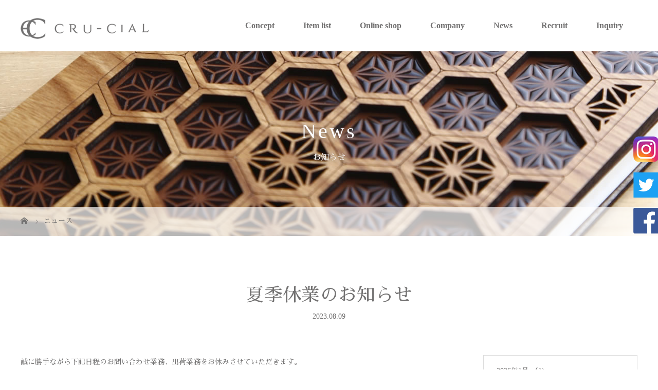

--- FILE ---
content_type: text/html; charset=UTF-8
request_url: https://cru-cial.com/news/%E5%A4%8F%E5%AD%A3%E4%BC%91%E6%A5%AD%E3%81%AE%E3%81%8A%E7%9F%A5%E3%82%89%E3%81%9B-3/
body_size: 10112
content:
<!DOCTYPE html>
<html class="pc" lang="ja">
<head>
<meta charset="UTF-8">

<meta name="viewport" content="width=device-width">
<title>夏季休業のお知らせ | CRUCIAL【クルーシャル】ー文具、インテリア、雑貨のものづくり</title>
<!--[if lt IE 9]>
<script src="https://cru-cial.com/wp-content/themes/story_tcd041/js/html5.js"></script>
<![endif]-->
<link rel="shortcut icon" href="https://cru-cial.com/wp-content/uploads/tcd-w/favicon.ico">
<meta name="keywords" content="CRUCIAL,クルーシャル,文具,インテリア,雑貨,卸" />
<meta name="description" content="誠に勝手ながら下記日程のお問い合わせ業務、出荷業務をお休みさせていただきます。 休業期間 2023年8月11日（金）～2023年8月16日（水） お問い合わせのご返信や商品の発送は8月17日（木）より順次対応いたします。 &nbsp; CR" />

<!-- WP SiteManager Twitter Cards Tags -->
<meta name="twitter:title" content="夏季休業のお知らせ" />
<meta name="twitter:url" content="https://cru-cial.com/news/%e5%a4%8f%e5%ad%a3%e4%bc%91%e6%a5%ad%e3%81%ae%e3%81%8a%e7%9f%a5%e3%82%89%e3%81%9b-3/" />
<meta name="twitter:description" content="誠に勝手ながら下記日程のお問い合わせ業務、出荷業務をお休みさせていただきます。 休業期間 2023年8月11日（金）～2023年8月16日（水） お問い合わせのご返信や商品の発送は8月17日（木）より順次対応いたします。 &nbsp; CR" />
<meta name="twitter:card" content="summary" />
<meta name='robots' content='max-image-preview:large' />
<link rel='dns-prefetch' href='//www.google.com' />
<link rel='dns-prefetch' href='//s.w.org' />
<script type="text/javascript">
window._wpemojiSettings = {"baseUrl":"https:\/\/s.w.org\/images\/core\/emoji\/13.1.0\/72x72\/","ext":".png","svgUrl":"https:\/\/s.w.org\/images\/core\/emoji\/13.1.0\/svg\/","svgExt":".svg","source":{"concatemoji":"https:\/\/cru-cial.com\/wp-includes\/js\/wp-emoji-release.min.js?ver=5.9.12"}};
/*! This file is auto-generated */
!function(e,a,t){var n,r,o,i=a.createElement("canvas"),p=i.getContext&&i.getContext("2d");function s(e,t){var a=String.fromCharCode;p.clearRect(0,0,i.width,i.height),p.fillText(a.apply(this,e),0,0);e=i.toDataURL();return p.clearRect(0,0,i.width,i.height),p.fillText(a.apply(this,t),0,0),e===i.toDataURL()}function c(e){var t=a.createElement("script");t.src=e,t.defer=t.type="text/javascript",a.getElementsByTagName("head")[0].appendChild(t)}for(o=Array("flag","emoji"),t.supports={everything:!0,everythingExceptFlag:!0},r=0;r<o.length;r++)t.supports[o[r]]=function(e){if(!p||!p.fillText)return!1;switch(p.textBaseline="top",p.font="600 32px Arial",e){case"flag":return s([127987,65039,8205,9895,65039],[127987,65039,8203,9895,65039])?!1:!s([55356,56826,55356,56819],[55356,56826,8203,55356,56819])&&!s([55356,57332,56128,56423,56128,56418,56128,56421,56128,56430,56128,56423,56128,56447],[55356,57332,8203,56128,56423,8203,56128,56418,8203,56128,56421,8203,56128,56430,8203,56128,56423,8203,56128,56447]);case"emoji":return!s([10084,65039,8205,55357,56613],[10084,65039,8203,55357,56613])}return!1}(o[r]),t.supports.everything=t.supports.everything&&t.supports[o[r]],"flag"!==o[r]&&(t.supports.everythingExceptFlag=t.supports.everythingExceptFlag&&t.supports[o[r]]);t.supports.everythingExceptFlag=t.supports.everythingExceptFlag&&!t.supports.flag,t.DOMReady=!1,t.readyCallback=function(){t.DOMReady=!0},t.supports.everything||(n=function(){t.readyCallback()},a.addEventListener?(a.addEventListener("DOMContentLoaded",n,!1),e.addEventListener("load",n,!1)):(e.attachEvent("onload",n),a.attachEvent("onreadystatechange",function(){"complete"===a.readyState&&t.readyCallback()})),(n=t.source||{}).concatemoji?c(n.concatemoji):n.wpemoji&&n.twemoji&&(c(n.twemoji),c(n.wpemoji)))}(window,document,window._wpemojiSettings);
</script>
<style type="text/css">
img.wp-smiley,
img.emoji {
	display: inline !important;
	border: none !important;
	box-shadow: none !important;
	height: 1em !important;
	width: 1em !important;
	margin: 0 0.07em !important;
	vertical-align: -0.1em !important;
	background: none !important;
	padding: 0 !important;
}
</style>
	<link rel='stylesheet' id='wp-block-library-css'  href='https://cru-cial.com/wp-includes/css/dist/block-library/style.min.css?ver=5.9.12' type='text/css' media='all' />
<style id='global-styles-inline-css' type='text/css'>
body{--wp--preset--color--black: #000000;--wp--preset--color--cyan-bluish-gray: #abb8c3;--wp--preset--color--white: #ffffff;--wp--preset--color--pale-pink: #f78da7;--wp--preset--color--vivid-red: #cf2e2e;--wp--preset--color--luminous-vivid-orange: #ff6900;--wp--preset--color--luminous-vivid-amber: #fcb900;--wp--preset--color--light-green-cyan: #7bdcb5;--wp--preset--color--vivid-green-cyan: #00d084;--wp--preset--color--pale-cyan-blue: #8ed1fc;--wp--preset--color--vivid-cyan-blue: #0693e3;--wp--preset--color--vivid-purple: #9b51e0;--wp--preset--gradient--vivid-cyan-blue-to-vivid-purple: linear-gradient(135deg,rgba(6,147,227,1) 0%,rgb(155,81,224) 100%);--wp--preset--gradient--light-green-cyan-to-vivid-green-cyan: linear-gradient(135deg,rgb(122,220,180) 0%,rgb(0,208,130) 100%);--wp--preset--gradient--luminous-vivid-amber-to-luminous-vivid-orange: linear-gradient(135deg,rgba(252,185,0,1) 0%,rgba(255,105,0,1) 100%);--wp--preset--gradient--luminous-vivid-orange-to-vivid-red: linear-gradient(135deg,rgba(255,105,0,1) 0%,rgb(207,46,46) 100%);--wp--preset--gradient--very-light-gray-to-cyan-bluish-gray: linear-gradient(135deg,rgb(238,238,238) 0%,rgb(169,184,195) 100%);--wp--preset--gradient--cool-to-warm-spectrum: linear-gradient(135deg,rgb(74,234,220) 0%,rgb(151,120,209) 20%,rgb(207,42,186) 40%,rgb(238,44,130) 60%,rgb(251,105,98) 80%,rgb(254,248,76) 100%);--wp--preset--gradient--blush-light-purple: linear-gradient(135deg,rgb(255,206,236) 0%,rgb(152,150,240) 100%);--wp--preset--gradient--blush-bordeaux: linear-gradient(135deg,rgb(254,205,165) 0%,rgb(254,45,45) 50%,rgb(107,0,62) 100%);--wp--preset--gradient--luminous-dusk: linear-gradient(135deg,rgb(255,203,112) 0%,rgb(199,81,192) 50%,rgb(65,88,208) 100%);--wp--preset--gradient--pale-ocean: linear-gradient(135deg,rgb(255,245,203) 0%,rgb(182,227,212) 50%,rgb(51,167,181) 100%);--wp--preset--gradient--electric-grass: linear-gradient(135deg,rgb(202,248,128) 0%,rgb(113,206,126) 100%);--wp--preset--gradient--midnight: linear-gradient(135deg,rgb(2,3,129) 0%,rgb(40,116,252) 100%);--wp--preset--duotone--dark-grayscale: url('#wp-duotone-dark-grayscale');--wp--preset--duotone--grayscale: url('#wp-duotone-grayscale');--wp--preset--duotone--purple-yellow: url('#wp-duotone-purple-yellow');--wp--preset--duotone--blue-red: url('#wp-duotone-blue-red');--wp--preset--duotone--midnight: url('#wp-duotone-midnight');--wp--preset--duotone--magenta-yellow: url('#wp-duotone-magenta-yellow');--wp--preset--duotone--purple-green: url('#wp-duotone-purple-green');--wp--preset--duotone--blue-orange: url('#wp-duotone-blue-orange');--wp--preset--font-size--small: 13px;--wp--preset--font-size--medium: 20px;--wp--preset--font-size--large: 36px;--wp--preset--font-size--x-large: 42px;}.has-black-color{color: var(--wp--preset--color--black) !important;}.has-cyan-bluish-gray-color{color: var(--wp--preset--color--cyan-bluish-gray) !important;}.has-white-color{color: var(--wp--preset--color--white) !important;}.has-pale-pink-color{color: var(--wp--preset--color--pale-pink) !important;}.has-vivid-red-color{color: var(--wp--preset--color--vivid-red) !important;}.has-luminous-vivid-orange-color{color: var(--wp--preset--color--luminous-vivid-orange) !important;}.has-luminous-vivid-amber-color{color: var(--wp--preset--color--luminous-vivid-amber) !important;}.has-light-green-cyan-color{color: var(--wp--preset--color--light-green-cyan) !important;}.has-vivid-green-cyan-color{color: var(--wp--preset--color--vivid-green-cyan) !important;}.has-pale-cyan-blue-color{color: var(--wp--preset--color--pale-cyan-blue) !important;}.has-vivid-cyan-blue-color{color: var(--wp--preset--color--vivid-cyan-blue) !important;}.has-vivid-purple-color{color: var(--wp--preset--color--vivid-purple) !important;}.has-black-background-color{background-color: var(--wp--preset--color--black) !important;}.has-cyan-bluish-gray-background-color{background-color: var(--wp--preset--color--cyan-bluish-gray) !important;}.has-white-background-color{background-color: var(--wp--preset--color--white) !important;}.has-pale-pink-background-color{background-color: var(--wp--preset--color--pale-pink) !important;}.has-vivid-red-background-color{background-color: var(--wp--preset--color--vivid-red) !important;}.has-luminous-vivid-orange-background-color{background-color: var(--wp--preset--color--luminous-vivid-orange) !important;}.has-luminous-vivid-amber-background-color{background-color: var(--wp--preset--color--luminous-vivid-amber) !important;}.has-light-green-cyan-background-color{background-color: var(--wp--preset--color--light-green-cyan) !important;}.has-vivid-green-cyan-background-color{background-color: var(--wp--preset--color--vivid-green-cyan) !important;}.has-pale-cyan-blue-background-color{background-color: var(--wp--preset--color--pale-cyan-blue) !important;}.has-vivid-cyan-blue-background-color{background-color: var(--wp--preset--color--vivid-cyan-blue) !important;}.has-vivid-purple-background-color{background-color: var(--wp--preset--color--vivid-purple) !important;}.has-black-border-color{border-color: var(--wp--preset--color--black) !important;}.has-cyan-bluish-gray-border-color{border-color: var(--wp--preset--color--cyan-bluish-gray) !important;}.has-white-border-color{border-color: var(--wp--preset--color--white) !important;}.has-pale-pink-border-color{border-color: var(--wp--preset--color--pale-pink) !important;}.has-vivid-red-border-color{border-color: var(--wp--preset--color--vivid-red) !important;}.has-luminous-vivid-orange-border-color{border-color: var(--wp--preset--color--luminous-vivid-orange) !important;}.has-luminous-vivid-amber-border-color{border-color: var(--wp--preset--color--luminous-vivid-amber) !important;}.has-light-green-cyan-border-color{border-color: var(--wp--preset--color--light-green-cyan) !important;}.has-vivid-green-cyan-border-color{border-color: var(--wp--preset--color--vivid-green-cyan) !important;}.has-pale-cyan-blue-border-color{border-color: var(--wp--preset--color--pale-cyan-blue) !important;}.has-vivid-cyan-blue-border-color{border-color: var(--wp--preset--color--vivid-cyan-blue) !important;}.has-vivid-purple-border-color{border-color: var(--wp--preset--color--vivid-purple) !important;}.has-vivid-cyan-blue-to-vivid-purple-gradient-background{background: var(--wp--preset--gradient--vivid-cyan-blue-to-vivid-purple) !important;}.has-light-green-cyan-to-vivid-green-cyan-gradient-background{background: var(--wp--preset--gradient--light-green-cyan-to-vivid-green-cyan) !important;}.has-luminous-vivid-amber-to-luminous-vivid-orange-gradient-background{background: var(--wp--preset--gradient--luminous-vivid-amber-to-luminous-vivid-orange) !important;}.has-luminous-vivid-orange-to-vivid-red-gradient-background{background: var(--wp--preset--gradient--luminous-vivid-orange-to-vivid-red) !important;}.has-very-light-gray-to-cyan-bluish-gray-gradient-background{background: var(--wp--preset--gradient--very-light-gray-to-cyan-bluish-gray) !important;}.has-cool-to-warm-spectrum-gradient-background{background: var(--wp--preset--gradient--cool-to-warm-spectrum) !important;}.has-blush-light-purple-gradient-background{background: var(--wp--preset--gradient--blush-light-purple) !important;}.has-blush-bordeaux-gradient-background{background: var(--wp--preset--gradient--blush-bordeaux) !important;}.has-luminous-dusk-gradient-background{background: var(--wp--preset--gradient--luminous-dusk) !important;}.has-pale-ocean-gradient-background{background: var(--wp--preset--gradient--pale-ocean) !important;}.has-electric-grass-gradient-background{background: var(--wp--preset--gradient--electric-grass) !important;}.has-midnight-gradient-background{background: var(--wp--preset--gradient--midnight) !important;}.has-small-font-size{font-size: var(--wp--preset--font-size--small) !important;}.has-medium-font-size{font-size: var(--wp--preset--font-size--medium) !important;}.has-large-font-size{font-size: var(--wp--preset--font-size--large) !important;}.has-x-large-font-size{font-size: var(--wp--preset--font-size--x-large) !important;}
</style>
<link rel='stylesheet' id='contact-form-7-css'  href='https://cru-cial.com/wp-content/plugins/contact-form-7/includes/css/styles.css?ver=5.5.4' type='text/css' media='all' />
<link rel='stylesheet' id='story-slick-css'  href='https://cru-cial.com/wp-content/themes/story_tcd041/css/slick.css?ver=5.9.12' type='text/css' media='all' />
<link rel='stylesheet' id='story-slick-theme-css'  href='https://cru-cial.com/wp-content/themes/story_tcd041/css/slick-theme.css?ver=5.9.12' type='text/css' media='all' />
<link rel='stylesheet' id='chld_thm_cfg_parent-css'  href='https://cru-cial.com/wp-content/themes/story_tcd041/style.css?ver=5.9.12' type='text/css' media='all' />
<link rel='stylesheet' id='story-style-css'  href='https://cru-cial.com/wp-content/themes/splus041-child/style.css?ver=1.4.2.1526639210' type='text/css' media='all' />
<link rel='stylesheet' id='story-responsive-css'  href='https://cru-cial.com/wp-content/themes/story_tcd041/responsive.css?ver=1.4.2.1526639210' type='text/css' media='all' />
<link rel='stylesheet' id='story-footer-bar-css'  href='https://cru-cial.com/wp-content/themes/story_tcd041/css/footer-bar.css?ver=1.4.2.1526639210' type='text/css' media='all' />
<link rel='stylesheet' id='chld_thm_cfg_separate-css'  href='https://cru-cial.com/wp-content/themes/splus041-child/ctc-style.css?ver=1.4.2.1526639210' type='text/css' media='all' />
<script type='text/javascript' src='https://cru-cial.com/wp-includes/js/jquery/jquery.min.js?ver=3.6.0' id='jquery-core-js'></script>
<script type='text/javascript' src='https://cru-cial.com/wp-includes/js/jquery/jquery-migrate.min.js?ver=3.3.2' id='jquery-migrate-js'></script>
<script type='text/javascript' src='https://cru-cial.com/wp-content/themes/story_tcd041/js/slick.min.js?ver=1.4.2.1526639210' id='story-slick-js'></script>
<script type='text/javascript' src='https://cru-cial.com/wp-content/themes/story_tcd041/js/functions.js?ver=1.4.2.1526639210' id='story-script-js'></script>
<script type='text/javascript' src='https://cru-cial.com/wp-content/themes/story_tcd041/js/responsive.js?ver=1.4.2.1526639210' id='story-responsive-js'></script>
<link rel="https://api.w.org/" href="https://cru-cial.com/wp-json/" /><link rel="EditURI" type="application/rsd+xml" title="RSD" href="https://cru-cial.com/xmlrpc.php?rsd" />
<link rel="wlwmanifest" type="application/wlwmanifest+xml" href="https://cru-cial.com/wp-includes/wlwmanifest.xml" /> 
<meta name="generator" content="WordPress 5.9.12" />
<link rel='shortlink' href='https://cru-cial.com/?p=2215' />
<link rel="alternate" type="application/json+oembed" href="https://cru-cial.com/wp-json/oembed/1.0/embed?url=https%3A%2F%2Fcru-cial.com%2Fnews%2F%25e5%25a4%258f%25e5%25ad%25a3%25e4%25bc%2591%25e6%25a5%25ad%25e3%2581%25ae%25e3%2581%258a%25e7%259f%25a5%25e3%2582%2589%25e3%2581%259b-3%2F" />
<link rel="alternate" type="text/xml+oembed" href="https://cru-cial.com/wp-json/oembed/1.0/embed?url=https%3A%2F%2Fcru-cial.com%2Fnews%2F%25e5%25a4%258f%25e5%25ad%25a3%25e4%25bc%2591%25e6%25a5%25ad%25e3%2581%25ae%25e3%2581%258a%25e7%259f%25a5%25e3%2582%2589%25e3%2581%259b-3%2F&#038;format=xml" />
<style type="text/css">

</style>
<link rel="canonical" href="https://cru-cial.com/news/%e5%a4%8f%e5%ad%a3%e4%bc%91%e6%a5%ad%e3%81%ae%e3%81%8a%e7%9f%a5%e3%82%89%e3%81%9b-3/" />
<link rel="apple-touch-icon-precomposed" href="https://cru-cial.com/wp-content/themes/splus041-child/img/common/site-icon.jpg" width="180" height="180" />
<meta name="msapplication-TileImage" content="https://cru-cial.com/wp-content/themes/splus041-child/img/common/site-icon.jpg" width="270" height="270" />
<style>
.content02-button:hover, .button a:hover, .global-nav .sub-menu a:hover, .content02-button:hover, .footer-bar01, .copyright, .nav-links02-previous a, .nav-links02-next a, .pagetop a, #submit_comment:hover, .page-links a:hover, .page-links > span, .pw_form input[type="submit"]:hover, .post-password-form input[type="submit"]:hover { 
	background: #727171; 
}
.pb_slider .slick-prev:active, .pb_slider .slick-prev:focus, .pb_slider .slick-prev:hover {
	background: #727171 url(https://cru-cial.com/wp-content/themes/story_tcd041/pagebuilder/assets/img/slider_arrow1.png) no-repeat 23px; 
}
.pb_slider .slick-next:active, .pb_slider .slick-next:focus, .pb_slider .slick-next:hover {
	background: #727171 url(https://cru-cial.com/wp-content/themes/story_tcd041/pagebuilder/assets/img/slider_arrow2.png) no-repeat 25px 23px; 
}
#comment_textarea textarea:focus, #guest_info input:focus, #comment_textarea textarea:focus { 
	border: 1px solid #727171; 
}
.archive-title, .article01-title a, .article02-title a, .article03-title, .article03-category-item:hover, .article05-category-item:hover, .article04-title, .article05-title, .article06-title, .article06-category-item:hover, .column-layout01-title, .column-layout01-title, .column-layout02-title, .column-layout03-title, .column-layout04-title, .column-layout05-title, .column-layout02-title, .column-layout03-title, .column-layout04-title, .column-layout05-title, .content01-title, .content02-button, .content03-title, .content04-title, .footer-gallery-title, .global-nav a:hover,  .global-nav .current-menu-item > a, .headline-primary, .nav-links01-previous a:hover, .nav-links01-next a:hover, .post-title, .styled-post-list1-title:hover, .top-slider-content-inner:after, .breadcrumb a:hover, .article07-title, .post-category a:hover, .post-meta-box a:hover, .post-content a, .color_headline {
color: #727171;
}
.content02, .gallery01 .slick-arrow:hover, .global-nav .sub-menu a, .headline-bar, .nav-links02-next a:hover, .nav-links02-previous a:hover, .pagetop a:hover, .top-slider-nav li.active a, .top-slider-nav li:hover a {
background: #3B3B3B;
}
.social-nav-item a:hover:before {
color: #3B3B3B;
}
.article01-title a:hover, .article02-title a:hover, .article03 a:hover .article03-title, .article04 a:hover .article04-title, .article07 a:hover .article07-title, .post-content a:hover, .headline-link:hover {
	color: #DAB300;
}
@media only screen and (max-width: 991px) {
	.copyright {
		background: #727171;
	}
}
@media only screen and (max-width: 1200px) {
	.global-nav a, .global-nav a:hover {
		background: #3B3B3B;
	}
	.global-nav .sub-menu a {
		background: #727171;
	}
}
.headline-font-type {
font-family: "Times New Roman", "游明朝", "Yu Mincho", "游明朝体", "YuMincho", "ヒラギノ明朝 Pro W3", "Hiragino Mincho Pro", "HiraMinProN-W3", "HGS明朝E", "ＭＳ Ｐ明朝", "MS PMincho", "Sawarabi Mincho",serif; font-weight: 500;
}
.thumbnail03 {
background: #FFFFFF;
}
a:hover .thumbnail03 img, .thumbnail03 img:hover {
opacity: 0.5;
}
.global-nav > ul > li > a {
color: #727171;
}
.article06 a:hover:before {
background: rgba(255, 255, 255, 0.9);
}
.footer-nav-wrapper:before {
background-color: rgba(255, 255, 255, 0.8);
}
</style>
<link href="https://use.fontawesome.com/releases/v5.0.6/css/all.css" rel="stylesheet">
<link rel="stylesheet" href="https://fonts.googleapis.com/earlyaccess/sawarabimincho.css">
<link href="https://fonts.googleapis.com/earlyaccess/sawarabigothic.css" rel="stylesheet" />
<link href="https://fonts.googleapis.com/css?family=Slabo+27px" rel="stylesheet">
<link rel="stylesheet" type="text/css" href="https://cru-cial.com/wp-content/themes/splus041-child/slider-pro.min.css" media="screen" />
<script type="text/javascript" src="https://cru-cial.com/wp-content/themes/splus041-child/js/main.js"></script>
<script type="text/javascript" src="https://cru-cial.com/wp-content/themes/splus041-child/js/jquery.sliderPro.min.js"></script>
</head>
<body class="news-template-default single single-news postid-2215 font-type3">
<div id="site-loader-overlay"><div id="site-loader-spinner" style="border: 3px solid rgba(114, 113, 113, .5); border-left: 3px solid #727171;">Loading</div></div>
<div id="site_wrap">
<header class="header">
	<div class="header-bar header-bar-fixed" style="background-color: #FFFFFF; color: #727171;">
		<div class="header-bar-inner inner">
			<div class="logo logo-image"><a href="https://cru-cial.com/" data-label="CRUCIAL【クルーシャル】ー文具、インテリア、雑貨のものづくり"><img class="h_logo" src="https://cru-cial.com/wp-content/uploads/2018/07/logo.png" alt="CRUCIAL【クルーシャル】ー文具、インテリア、雑貨のものづくり"></a></div>
			<a href="#" id="global-nav-button" class="global-nav-button"></a>
			<nav id="global-nav" class="global-nav"><ul id="menu-%e3%82%b0%e3%83%ad%e3%83%bc%e3%83%90%e3%83%ab%e3%83%a1%e3%83%8b%e3%83%a5%e3%83%bc" class="menu"><li id="menu-item-24" class="menu-item menu-item-type-post_type menu-item-object-page menu-item-24"><a href="https://cru-cial.com/concept/"><span></span>Concept</a></li>
<li id="menu-item-26" class="menu-item menu-item-type-post_type menu-item-object-page current_page_parent menu-item-has-children menu-item-26"><a href="https://cru-cial.com/iteme-list/"><span></span>Item list</a>
<ul class="sub-menu">
	<li id="menu-item-31" class="menu-item menu-item-type-taxonomy menu-item-object-category menu-item-31"><a href="https://cru-cial.com/category/stationery/"><span></span>文具</a></li>
	<li id="menu-item-30" class="menu-item menu-item-type-taxonomy menu-item-object-category menu-item-30"><a href="https://cru-cial.com/category/interior/"><span></span>インテリア</a></li>
	<li id="menu-item-948" class="menu-item menu-item-type-taxonomy menu-item-object-category menu-item-948"><a href="https://cru-cial.com/category/stampbook/"><span></span>御朱印帳</a></li>
</ul>
</li>
<li id="menu-item-789" class="menu-item menu-item-type-custom menu-item-object-custom menu-item-789"><a href="https://cru-cial-shop.com"><span></span>Online shop</a></li>
<li id="menu-item-25" class="menu-item menu-item-type-post_type menu-item-object-page menu-item-25"><a href="https://cru-cial.com/company/"><span></span>Company</a></li>
<li id="menu-item-32" class="menu-item menu-item-type-custom menu-item-object-custom menu-item-32"><a href="https://cru-cial.com/news"><span></span>News</a></li>
<li id="menu-item-515" class="menu-item menu-item-type-post_type menu-item-object-page menu-item-515"><a href="https://cru-cial.com/?page_id=509"><span></span>Recruit</a></li>
<li id="menu-item-27" class="menu-item menu-item-type-post_type menu-item-object-page menu-item-27"><a href="https://cru-cial.com/inquiry/"><span></span>Inquiry</a></li>
</ul></nav>		</div>
	</div>
	<div class="signage" style="background-image: url(https://cru-cial.com/wp-content/uploads/2018/06/signage-news.jpg);">
		<div class="signage-content" style="text-shadow: 2px 2px 10px #888888">
			<h1 class="signage-title headline-font-type" style="color: #FFFFFF; font-size: 40px;">News</h1>
			<p class="signage-title-sub" style="color: #FFFFFF; font-size: 16px;">お知らせ</p>
		</div>
	</div>
	<div class="breadcrumb-wrapper">
		<ul class="breadcrumb inner" itemscope itemtype="http://schema.org/BreadcrumbList">
			<li class="home" itemprop="itemListElement" itemscope itemtype="http://schema.org/ListItem">
				<a href="https://cru-cial.com/" itemscope itemtype="http://schema.org/Thing" itemprop="item">
					<span itemprop="name">HOME</span>
				</a>
				<meta itemprop="position" content="1" />
			</li>
						<li itemprop="itemListElement" itemscope itemtype="http://schema.org/ListItem">
				<a href="https://cru-cial.com/news/" itemscope itemtype="http://schema.org/Thing" itemprop="item">
					<span itemprop="name">ニュース</span>
				</a>
				<meta itemprop="position" content="2" />
			</li>
					</ul>
	</div>
</header>
<div class="main">
	<div class="inner">
		<div class="post-header">
			<h1 class="post-title headline-font-type" style="font-size: 36px;">夏季休業のお知らせ</h1>
			<p class="post-meta"><time class="post-date" datetime="2023-08-09">2023.08.09</time></p>
		</div>
		<div class="clearfix">
			<div class="primary fleft">
				<div class="post-content" style="font-size: 14px;">
<p>誠に勝手ながら下記日程のお問い合わせ業務、出荷業務をお休みさせていただきます。</p>
<p>休業期間</p>
<p><strong>2023年8月11日（金）～2023年8月16日（水）</strong></p>
<p>お問い合わせのご返信や商品の発送は<strong>8月17日（木）</strong>より順次対応いたします。</p>
<p>&nbsp;</p>
<p>CRU-CIAL　EC事業部</p>
<p><strong>2023年8月11日（金）～2023年8月17日（木）</strong></p>
<p><strong>2023年8月10日（木）13：00</strong> <strong>まで</strong>にお支払いいただいたご注文は休業前に出荷いたします。</p>
<p>それ以降のお支払い、ご注文は<strong>8月18日（金）</strong>より順次発送させていただきます。</p>
<p>ご不便をおかけしますが何卒ご理解の程よろしくお願い申し上げます。</p>
				</div>
				<div class="single_share clearfix" id="single_share_bottom">
<div class="share-type2 share-btm">
 
	<div class="sns mt10">
		<ul class="type2 clearfix">
			<li class="twitter">
				<a href="http://twitter.com/share?text=%E5%A4%8F%E5%AD%A3%E4%BC%91%E6%A5%AD%E3%81%AE%E3%81%8A%E7%9F%A5%E3%82%89%E3%81%9B&url=https%3A%2F%2Fcru-cial.com%2Fnews%2F%25e5%25a4%258f%25e5%25ad%25a3%25e4%25bc%2591%25e6%25a5%25ad%25e3%2581%25ae%25e3%2581%258a%25e7%259f%25a5%25e3%2582%2589%25e3%2581%259b-3%2F&via=&tw_p=tweetbutton&related=" onclick="javascript:window.open(this.href, '', 'menubar=no,toolbar=no,resizable=yes,scrollbars=yes,height=400,width=600');return false;"><i class="icon-twitter"></i><span class="ttl">Tweet</span><span class="share-count"></span></a>
			</li>
			<li class="facebook">
				<a href="//www.facebook.com/sharer/sharer.php?u=https://cru-cial.com/news/%e5%a4%8f%e5%ad%a3%e4%bc%91%e6%a5%ad%e3%81%ae%e3%81%8a%e7%9f%a5%e3%82%89%e3%81%9b-3/&amp;t=%E5%A4%8F%E5%AD%A3%E4%BC%91%E6%A5%AD%E3%81%AE%E3%81%8A%E7%9F%A5%E3%82%89%E3%81%9B" class="facebook-btn-icon-link" target="blank" rel="nofollow"><i class="icon-facebook"></i><span class="ttl">Share</span><span class="share-count"></span></a>
			</li>
			<li class="googleplus">
				<a href="https://plus.google.com/share?url=https%3A%2F%2Fcru-cial.com%2Fnews%2F%25e5%25a4%258f%25e5%25ad%25a3%25e4%25bc%2591%25e6%25a5%25ad%25e3%2581%25ae%25e3%2581%258a%25e7%259f%25a5%25e3%2582%2589%25e3%2581%259b-3%2F" onclick="javascript:window.open(this.href, '', 'menubar=no,toolbar=no,resizable=yes,scrollbars=yes,height=600,width=500');return false;"><i class="icon-google-plus"></i><span class="ttl">+1</span><span class="share-count"></span></a>
			</li>
			<li class="hatebu">
				<a href="http://b.hatena.ne.jp/add?mode=confirm&url=https%3A%2F%2Fcru-cial.com%2Fnews%2F%25e5%25a4%258f%25e5%25ad%25a3%25e4%25bc%2591%25e6%25a5%25ad%25e3%2581%25ae%25e3%2581%258a%25e7%259f%25a5%25e3%2582%2589%25e3%2581%259b-3%2F" onclick="javascript:window.open(this.href, '', 'menubar=no,toolbar=no,resizable=yes,scrollbars=yes,height=400,width=510');return false;" ><i class="icon-hatebu"></i><span class="ttl">Hatena</span><span class="share-count"></span></a>
			</li>
			<li class="rss">
				<a href="https://cru-cial.com/feed/" target="blank"><i class="icon-rss"></i><span class="ttl">RSS</span></a>
			</li>
		</ul>
	</div>
</div>
				</div>
				<ul class="nav-links01 headline-font-type clearfix">
					<li class="nav-links01-previous">
						<a href="https://cru-cial.com/news/%e3%80%90%e6%96%87%e5%85%b7%e3%83%a9%e3%83%9c%e3%80%91%e5%87%ba%e5%ba%97%e3%81%ae%e3%81%8a%e7%9f%a5%e3%82%89%e3%81%9b/">【文具ラボ】出店のお知らせ</a>
					</li>
					<li class="nav-links01-next">
						<a href="https://cru-cial.com/news/%e4%be%a1%e6%a0%bc%e6%94%b9%e5%ae%9a%e3%81%ae%e3%81%8a%e7%9f%a5%e3%82%89%e3%81%9b-2/">価格改定のお知らせ</a>
					</a></li>
				</ul>
				<section>
					<article class="article07">
						<a href="https://cru-cial.com/news/%e3%80%90%e6%95%b0%e9%87%8f%e9%99%90%e5%ae%9a%e3%83%bb%e8%b1%aa%e8%8f%af%e7%89%88%e3%80%91%e5%be%a1%e6%9c%b1%e5%8d%b0%e5%b8%b3%e3%80%80%e5%b9%b8%e9%81%8b%e3%81%ae%e5%b7%a6%e9%a6%ac%e3%80%80%e8%b2%a9/">
						<div class="article07-thumbnail thumbnail03" href="https://cru-cial.com/news/%e3%80%90%e6%95%b0%e9%87%8f%e9%99%90%e5%ae%9a%e3%83%bb%e8%b1%aa%e8%8f%af%e7%89%88%e3%80%91%e5%be%a1%e6%9c%b1%e5%8d%b0%e5%b8%b3%e3%80%80%e5%b9%b8%e9%81%8b%e3%81%ae%e5%b7%a6%e9%a6%ac%e3%80%80%e8%b2%a9/">
<img width="450" height="290" src="https://cru-cial.com/wp-content/uploads/2026/01/44c805701b388027bd8fdb891bfc52f2-450x290.jpg" class="attachment-size3 size-size3 wp-post-image" alt="" />						</div>
						<div class="article07-content">
							<p class="article07-meta"><time class="article07-date" datetime="">2026.01.30</time></p>	
							<h4 class="article07-title">【数量限定・豪華版】御朱印帳　幸運の左馬　販売のお知らせ</h4>
						</div>
						</a>
					</article>
					<article class="article07">
						<a href="https://cru-cial.com/news/%e5%b9%b4%e6%9c%ab%e5%b9%b4%e5%a7%8b%e4%bc%91%e6%a5%ad%e3%81%ae%e3%81%8a%e7%9f%a5%e3%82%89%e3%81%9b-2/">
						<div class="article07-content">
							<p class="article07-meta"><time class="article07-date" datetime="">2025.12.26</time></p>	
							<h4 class="article07-title">年末年始休業のお知らせ</h4>
						</div>
						</a>
					</article>
					<article class="article07">
						<a href="https://cru-cial.com/news/%e3%80%90%e6%89%8b%e5%b8%b3%e3%81%ae%e5%b8%822025%e7%a7%8b%e3%80%91%e5%87%ba%e5%b1%95%e3%81%ae%e3%81%8a%e7%9f%a5%e3%82%89%e3%81%9b/">
						<div class="article07-thumbnail thumbnail03" href="https://cru-cial.com/news/%e3%80%90%e6%89%8b%e5%b8%b3%e3%81%ae%e5%b8%822025%e7%a7%8b%e3%80%91%e5%87%ba%e5%b1%95%e3%81%ae%e3%81%8a%e7%9f%a5%e3%82%89%e3%81%9b/">
<img width="450" height="290" src="https://cru-cial.com/wp-content/uploads/2025/10/Gy8blPhboAQK85q-450x290.jpg" class="attachment-size3 size-size3 wp-post-image" alt="" loading="lazy" />						</div>
						<div class="article07-content">
							<p class="article07-meta"><time class="article07-date" datetime="">2025.10.17</time></p>	
							<h4 class="article07-title">【手帳の市2025秋】出展のお知らせ</h4>
						</div>
						</a>
					</article>
					<article class="article07">
						<a href="https://cru-cial.com/news/%e6%b0%b8%e5%96%84-eizen/">
						<div class="article07-thumbnail thumbnail03" href="https://cru-cial.com/news/%e6%b0%b8%e5%96%84-eizen/">
<img width="450" height="290" src="https://cru-cial.com/wp-content/uploads/2025/09/82f9046fe05a1e9e05764479d5f8c186-450x290.png" class="attachment-size3 size-size3 wp-post-image" alt="" loading="lazy" />						</div>
						<div class="article07-content">
							<p class="article07-meta"><time class="article07-date" datetime="">2025.09.04</time></p>	
							<h4 class="article07-title">永善-EIZEN- 公式ショップ公開のお知らせ</h4>
						</div>
						</a>
					</article>
					<article class="article07">
						<a href="https://cru-cial.com/news/%e3%80%90%e3%82%a8%e3%83%b3%e3%83%87%e3%82%a3%e3%83%b3%e3%82%b0%e7%94%a3%e6%a5%ad%e5%b1%95%e3%80%91%e5%87%ba%e5%b1%95%e3%81%ae%e3%81%8a%e7%9f%a5%e3%82%89%e3%81%9b/">
						<div class="article07-thumbnail thumbnail03" href="https://cru-cial.com/news/%e3%80%90%e3%82%a8%e3%83%b3%e3%83%87%e3%82%a3%e3%83%b3%e3%82%b0%e7%94%a3%e6%a5%ad%e5%b1%95%e3%80%91%e5%87%ba%e5%b1%95%e3%81%ae%e3%81%8a%e7%9f%a5%e3%82%89%e3%81%9b/">
<img width="360" height="290" src="https://cru-cial.com/wp-content/uploads/2025/08/GyYLIAxa4AcGMpj-360x290.jpg" class="attachment-size3 size-size3 wp-post-image" alt="" loading="lazy" />						</div>
						<div class="article07-content">
							<p class="article07-meta"><time class="article07-date" datetime="">2025.08.22</time></p>	
							<h4 class="article07-title">【エンディング産業展】出展のお知らせ</h4>
						</div>
						</a>
					</article>
				</section>
		</div>
		<div class="secondary fright">
<div class="side_widget clearfix tcdw_archive_list_widget" id="tcdw_archive_list_widget-2">
		<ul class="list-group">	<li><a href='https://cru-cial.com/date/2026/01/'>2026年1月 <span class="count">（1)</span></a></li>
	<li><a href='https://cru-cial.com/date/2025/12/'>2025年12月 <span class="count">（2)</span></a></li>
	<li><a href='https://cru-cial.com/date/2025/11/'>2025年11月 <span class="count">（3)</span></a></li>
	<li><a href='https://cru-cial.com/date/2025/10/'>2025年10月 <span class="count">（12)</span></a></li>
	<li><a href='https://cru-cial.com/date/2025/08/'>2025年8月 <span class="count">（1)</span></a></li>
	<li><a href='https://cru-cial.com/date/2025/05/'>2025年5月 <span class="count">（8)</span></a></li>
	<li><a href='https://cru-cial.com/date/2025/04/'>2025年4月 <span class="count">（6)</span></a></li>
	<li><a href='https://cru-cial.com/date/2025/01/'>2025年1月 <span class="count">（4)</span></a></li>
	<li><a href='https://cru-cial.com/date/2024/12/'>2024年12月 <span class="count">（7)</span></a></li>
	<li><a href='https://cru-cial.com/date/2024/07/'>2024年7月 <span class="count">（8)</span></a></li>
	<li><a href='https://cru-cial.com/date/2024/05/'>2024年5月 <span class="count">（1)</span></a></li>
	<li><a href='https://cru-cial.com/date/2024/03/'>2024年3月 <span class="count">（1)</span></a></li>
	<li><a href='https://cru-cial.com/date/2024/01/'>2024年1月 <span class="count">（2)</span></a></li>
	<li><a href='https://cru-cial.com/date/2023/12/'>2023年12月 <span class="count">（5)</span></a></li>
	<li><a href='https://cru-cial.com/date/2023/11/'>2023年11月 <span class="count">（4)</span></a></li>
	<li><a href='https://cru-cial.com/date/2023/10/'>2023年10月 <span class="count">（1)</span></a></li>
	<li><a href='https://cru-cial.com/date/2023/09/'>2023年9月 <span class="count">（1)</span></a></li>
	<li><a href='https://cru-cial.com/date/2023/07/'>2023年7月 <span class="count">（2)</span></a></li>
	<li><a href='https://cru-cial.com/date/2023/02/'>2023年2月 <span class="count">（7)</span></a></li>
	<li><a href='https://cru-cial.com/date/2023/01/'>2023年1月 <span class="count">（5)</span></a></li>
	<li><a href='https://cru-cial.com/date/2022/09/'>2022年9月 <span class="count">（2)</span></a></li>
	<li><a href='https://cru-cial.com/date/2022/01/'>2022年1月 <span class="count">（1)</span></a></li>
	<li><a href='https://cru-cial.com/date/2021/12/'>2021年12月 <span class="count">（4)</span></a></li>
	<li><a href='https://cru-cial.com/date/2021/11/'>2021年11月 <span class="count">（2)</span></a></li>
	<li><a href='https://cru-cial.com/date/2021/06/'>2021年6月 <span class="count">（1)</span></a></li>
	<li><a href='https://cru-cial.com/date/2021/04/'>2021年4月 <span class="count">（2)</span></a></li>
	<li><a href='https://cru-cial.com/date/2021/03/'>2021年3月 <span class="count">（2)</span></a></li>
	<li><a href='https://cru-cial.com/date/2020/10/'>2020年10月 <span class="count">（6)</span></a></li>
	<li><a href='https://cru-cial.com/date/2020/08/'>2020年8月 <span class="count">（1)</span></a></li>
	<li><a href='https://cru-cial.com/date/2020/07/'>2020年7月 <span class="count">（2)</span></a></li>
	<li><a href='https://cru-cial.com/date/2020/05/'>2020年5月 <span class="count">（2)</span></a></li>
	<li><a href='https://cru-cial.com/date/2020/03/'>2020年3月 <span class="count">（1)</span></a></li>
	<li><a href='https://cru-cial.com/date/2020/01/'>2020年1月 <span class="count">（1)</span></a></li>
	<li><a href='https://cru-cial.com/date/2019/08/'>2019年8月 <span class="count">（14)</span></a></li>
	<li><a href='https://cru-cial.com/date/2019/07/'>2019年7月 <span class="count">（7)</span></a></li>
	<li><a href='https://cru-cial.com/date/2019/05/'>2019年5月 <span class="count">（2)</span></a></li>
	<li><a href='https://cru-cial.com/date/2019/03/'>2019年3月 <span class="count">（1)</span></a></li>
	<li><a href='https://cru-cial.com/date/2018/06/'>2018年6月 <span class="count">（11)</span></a></li>
</ul>
</div>
		</div>
	</div>
</div>
<footer class="footer">
	<section class="footer-gallery">

		<div class="footer-gallery-slider">
		</div>
	</section>
	<div class="footer-content inner">
		<div class="footer-logo footer-logo-image"><a href="https://cru-cial.com/"><img class="f_logo" src="https://cru-cial.com/wp-content/uploads/2018/07/footer-logo.png" alt="CRUCIAL【クルーシャル】ー文具、インテリア、雑貨のものづくり"></a></div>
		<p class="align1"></p>
	</div>
	<div class="footer-nav-wrapper" style="background-image: url();">
		<div class="footer-nav inner">
			<div class="footer-nav-inner">
<div class="footer-widget clearfix widget_nav_menu" id="nav_menu-3">
<div class="menu-%e3%83%95%e3%83%83%e3%82%bf%e3%83%bc%e3%83%a1%e3%83%8b%e3%83%a5%e3%83%bc1-container"><ul id="menu-%e3%83%95%e3%83%83%e3%82%bf%e3%83%bc%e3%83%a1%e3%83%8b%e3%83%a5%e3%83%bc1" class="menu"><li id="menu-item-66" class="menu-item menu-item-type-post_type menu-item-object-page menu-item-home menu-item-66"><a href="https://cru-cial.com/">Top</a></li>
</ul></div></div>
<div class="footer-widget clearfix widget_nav_menu" id="nav_menu-5">
<div class="menu-%e3%83%95%e3%83%83%e3%82%bf%e3%83%bc%e3%83%a1%e3%83%8b%e3%83%a5%e3%83%bc2-container"><ul id="menu-%e3%83%95%e3%83%83%e3%82%bf%e3%83%bc%e3%83%a1%e3%83%8b%e3%83%a5%e3%83%bc2" class="menu"><li id="menu-item-67" class="menu-item menu-item-type-post_type menu-item-object-page menu-item-67"><a href="https://cru-cial.com/company/">Company</a></li>
</ul></div></div>
<div class="footer-widget clearfix widget_nav_menu" id="nav_menu-6">
<div class="menu-%e3%83%95%e3%83%83%e3%82%bf%e3%83%bc%e3%83%a1%e3%83%8b%e3%83%a5%e3%83%bc3-container"><ul id="menu-%e3%83%95%e3%83%83%e3%82%bf%e3%83%bc%e3%83%a1%e3%83%8b%e3%83%a5%e3%83%bc3" class="menu"><li id="menu-item-722" class="menu-item menu-item-type-post_type menu-item-object-page menu-item-722"><a href="https://cru-cial.com/?page_id=509">Recruit</a></li>
</ul></div></div>
<div class="footer-widget clearfix widget_nav_menu" id="nav_menu-7">
<div class="menu-%e3%83%95%e3%83%83%e3%82%bf%e3%83%bc%e3%83%a1%e3%83%8b%e3%83%a5%e3%83%bc4-container"><ul id="menu-%e3%83%95%e3%83%83%e3%82%bf%e3%83%bc%e3%83%a1%e3%83%8b%e3%83%a5%e3%83%bc4" class="menu"><li id="menu-item-723" class="menu-item menu-item-type-post_type menu-item-object-page menu-item-723"><a href="https://cru-cial.com/inquiry/">Inquiry</a></li>
</ul></div></div>
<div class="footer-widget clearfix widget_nav_menu" id="nav_menu-8">
<div class="menu-%e3%83%95%e3%83%83%e3%82%bf%e3%83%bc%e3%83%a1%e3%83%8b%e3%83%a5%e3%83%bc5-container"><ul id="menu-%e3%83%95%e3%83%83%e3%82%bf%e3%83%bc%e3%83%a1%e3%83%8b%e3%83%a5%e3%83%bc5" class="menu"><li id="menu-item-724" class="menu-item menu-item-type-post_type menu-item-object-page menu-item-724"><a href="https://cru-cial.com/privacy/">Privacy Policy</a></li>
</ul></div></div>
<div class="footer-widget clearfix widget_nav_menu" id="nav_menu-10">
<div class="menu-%e3%83%95%e3%83%83%e3%82%bf%e3%83%bc%e3%83%a1%e3%83%8b%e3%83%a5%e3%83%bc6-container"><ul id="menu-%e3%83%95%e3%83%83%e3%82%bf%e3%83%bc%e3%83%a1%e3%83%8b%e3%83%a5%e3%83%bc6" class="menu"><li id="menu-item-725" class="menu-item menu-item-type-post_type menu-item-object-page menu-item-725"><a href="https://cru-cial.com/environmental/">Environmental Policy</a></li>
</ul></div></div>
<div class="footer-widget clearfix widget_nav_menu" id="nav_menu-11">
<div class="menu-%e3%83%95%e3%83%83%e3%82%bf%e3%83%bc%e3%83%a1%e3%83%8b%e3%83%a5%e3%83%bc7-container"><ul id="menu-%e3%83%95%e3%83%83%e3%82%bf%e3%83%bc%e3%83%a1%e3%83%8b%e3%83%a5%e3%83%bc7" class="menu"><li id="menu-item-726" class="menu-item menu-item-type-post_type menu-item-object-page menu-item-726"><a href="https://cru-cial.com/sitemap/">Sitemap</a></li>
</ul></div></div>
			</div>
		</div>
	</div>

	<div class="footer-bar01">
	<div id="fixed_right_banner">
		<a href="https://www.instagram.com/cru__cial/?hl=ja"><img src="https://cru-cial.com/wp-content/themes/splus041-child/img/flb/ig.png" width="50px"></a>
		<a href="https://twitter.com/cru__cial"><img src="https://cru-cial.com/wp-content/themes/splus041-child/img/flb/tw.png" width="50px"></a>
		<a href="https://www.facebook.com/Cru-Cial-977696402411572/"><img src="https://cru-cial.com/wp-content/themes/splus041-child/img/flb/fb.png" width="50px"></a>           
	</div>	
		<div class="footer-bar01-inner">
			<ul class="social-nav">
				<li class="social-nav-twitter social-nav-item"><a href="https://twitter.com/cru__cial" target="_blank"></a></li>
				<li class="social-nav-facebook social-nav-item"><a href="https://www.facebook.com/Cru-Cial-977696402411572/" target="_blank"></a></li>
				<li class="social-nav-instagram  social-nav-item"><a href="https://www.instagram.com/cru__cial/?hl=ja" target="_blank"></a></li>
				<li class="social-nav-rss social-nav-item"><a href="https://cru-cial.com/feed/" target="_blank"></a></li>
			</ul>
			<p class=""><small>copyright &copy; 2026 CRUCIAL. All rights reserved.</small></p>
					
			<div id="pagetop" class="pagetop">
				<a href="#"></a>
			</div>
		</div>
	</div>
</footer>
 
</div>
<script>
  jQuery(document).ready(function(){
        jQuery( '#wide' ).sliderPro({
width: "300px",
height: "300px",
centerImage:true,
slideDistance:10,
visibleSize:"100%",
buttons: false,//ナビゲーションボタン
			breakpoints: {
      480: {//表示方法を変えるサイズ
width: "100%",
autoHeight:true,
visibleSize:"100%",
slideDistance:10,
arrows:false,
      }
    }
 
});
  });
</script>
<script type='text/javascript' src='https://cru-cial.com/wp-includes/js/dist/vendor/regenerator-runtime.min.js?ver=0.13.9' id='regenerator-runtime-js'></script>
<script type='text/javascript' src='https://cru-cial.com/wp-includes/js/dist/vendor/wp-polyfill.min.js?ver=3.15.0' id='wp-polyfill-js'></script>
<script type='text/javascript' id='contact-form-7-js-extra'>
/* <![CDATA[ */
var wpcf7 = {"api":{"root":"https:\/\/cru-cial.com\/wp-json\/","namespace":"contact-form-7\/v1"}};
/* ]]> */
</script>
<script type='text/javascript' src='https://cru-cial.com/wp-content/plugins/contact-form-7/includes/js/index.js?ver=5.5.4' id='contact-form-7-js'></script>
<script type='text/javascript' src='https://cru-cial.com/wp-content/themes/story_tcd041/js/footer-bar.js?ver=1.4.2.1526639210' id='story-footer-bar-js'></script>
<script type='text/javascript' src='https://www.google.com/recaptcha/api.js?render=6LdllvMdAAAAAB7Popm1X9sHwYNK09EPbAALjIAV&#038;ver=3.0' id='google-recaptcha-js'></script>
<script type='text/javascript' id='wpcf7-recaptcha-js-extra'>
/* <![CDATA[ */
var wpcf7_recaptcha = {"sitekey":"6LdllvMdAAAAAB7Popm1X9sHwYNK09EPbAALjIAV","actions":{"homepage":"homepage","contactform":"contactform"}};
/* ]]> */
</script>
<script type='text/javascript' src='https://cru-cial.com/wp-content/plugins/contact-form-7/modules/recaptcha/index.js?ver=5.5.4' id='wpcf7-recaptcha-js'></script>
<script>
jQuery(function(){
jQuery(document).ready(function($){
	$(window).load(function() {
    	$("#site-loader-spinner").delay(600).fadeOut(400);
    	$("#site-loader-overlay").delay(900).fadeOut(800);
    	$("#site-wrap").css("display", "block");
	});
	$(function() {
		setTimeout(function(){
    		$("#site-loader-spinner").delay(600).fadeOut(400);
    	$("#site-loader-overlay").delay(900).fadeOut(800);
    		$("#site-wrap").css("display", "block");
    	}, 3000);
	});
});
jQuery(".footer-gallery-slider").slick({
 
		autoplay: true,
		draggable: true,
		infinite: true,
		arrows: false,
		slidesToShow: 4,
		responsive: [
    		{
     			breakpoint: 992,
      			settings: {
        			slidesToShow: 3
    			}
    		},
    		{
     			breakpoint: 768,
      			settings: {
        			slidesToShow: 2
      			}
    		}
  		]
	});
});
</script>
</body>
</html>


--- FILE ---
content_type: text/html; charset=utf-8
request_url: https://www.google.com/recaptcha/api2/anchor?ar=1&k=6LdllvMdAAAAAB7Popm1X9sHwYNK09EPbAALjIAV&co=aHR0cHM6Ly9jcnUtY2lhbC5jb206NDQz&hl=en&v=N67nZn4AqZkNcbeMu4prBgzg&size=invisible&anchor-ms=20000&execute-ms=30000&cb=d6yxbiglr8n1
body_size: 48686
content:
<!DOCTYPE HTML><html dir="ltr" lang="en"><head><meta http-equiv="Content-Type" content="text/html; charset=UTF-8">
<meta http-equiv="X-UA-Compatible" content="IE=edge">
<title>reCAPTCHA</title>
<style type="text/css">
/* cyrillic-ext */
@font-face {
  font-family: 'Roboto';
  font-style: normal;
  font-weight: 400;
  font-stretch: 100%;
  src: url(//fonts.gstatic.com/s/roboto/v48/KFO7CnqEu92Fr1ME7kSn66aGLdTylUAMa3GUBHMdazTgWw.woff2) format('woff2');
  unicode-range: U+0460-052F, U+1C80-1C8A, U+20B4, U+2DE0-2DFF, U+A640-A69F, U+FE2E-FE2F;
}
/* cyrillic */
@font-face {
  font-family: 'Roboto';
  font-style: normal;
  font-weight: 400;
  font-stretch: 100%;
  src: url(//fonts.gstatic.com/s/roboto/v48/KFO7CnqEu92Fr1ME7kSn66aGLdTylUAMa3iUBHMdazTgWw.woff2) format('woff2');
  unicode-range: U+0301, U+0400-045F, U+0490-0491, U+04B0-04B1, U+2116;
}
/* greek-ext */
@font-face {
  font-family: 'Roboto';
  font-style: normal;
  font-weight: 400;
  font-stretch: 100%;
  src: url(//fonts.gstatic.com/s/roboto/v48/KFO7CnqEu92Fr1ME7kSn66aGLdTylUAMa3CUBHMdazTgWw.woff2) format('woff2');
  unicode-range: U+1F00-1FFF;
}
/* greek */
@font-face {
  font-family: 'Roboto';
  font-style: normal;
  font-weight: 400;
  font-stretch: 100%;
  src: url(//fonts.gstatic.com/s/roboto/v48/KFO7CnqEu92Fr1ME7kSn66aGLdTylUAMa3-UBHMdazTgWw.woff2) format('woff2');
  unicode-range: U+0370-0377, U+037A-037F, U+0384-038A, U+038C, U+038E-03A1, U+03A3-03FF;
}
/* math */
@font-face {
  font-family: 'Roboto';
  font-style: normal;
  font-weight: 400;
  font-stretch: 100%;
  src: url(//fonts.gstatic.com/s/roboto/v48/KFO7CnqEu92Fr1ME7kSn66aGLdTylUAMawCUBHMdazTgWw.woff2) format('woff2');
  unicode-range: U+0302-0303, U+0305, U+0307-0308, U+0310, U+0312, U+0315, U+031A, U+0326-0327, U+032C, U+032F-0330, U+0332-0333, U+0338, U+033A, U+0346, U+034D, U+0391-03A1, U+03A3-03A9, U+03B1-03C9, U+03D1, U+03D5-03D6, U+03F0-03F1, U+03F4-03F5, U+2016-2017, U+2034-2038, U+203C, U+2040, U+2043, U+2047, U+2050, U+2057, U+205F, U+2070-2071, U+2074-208E, U+2090-209C, U+20D0-20DC, U+20E1, U+20E5-20EF, U+2100-2112, U+2114-2115, U+2117-2121, U+2123-214F, U+2190, U+2192, U+2194-21AE, U+21B0-21E5, U+21F1-21F2, U+21F4-2211, U+2213-2214, U+2216-22FF, U+2308-230B, U+2310, U+2319, U+231C-2321, U+2336-237A, U+237C, U+2395, U+239B-23B7, U+23D0, U+23DC-23E1, U+2474-2475, U+25AF, U+25B3, U+25B7, U+25BD, U+25C1, U+25CA, U+25CC, U+25FB, U+266D-266F, U+27C0-27FF, U+2900-2AFF, U+2B0E-2B11, U+2B30-2B4C, U+2BFE, U+3030, U+FF5B, U+FF5D, U+1D400-1D7FF, U+1EE00-1EEFF;
}
/* symbols */
@font-face {
  font-family: 'Roboto';
  font-style: normal;
  font-weight: 400;
  font-stretch: 100%;
  src: url(//fonts.gstatic.com/s/roboto/v48/KFO7CnqEu92Fr1ME7kSn66aGLdTylUAMaxKUBHMdazTgWw.woff2) format('woff2');
  unicode-range: U+0001-000C, U+000E-001F, U+007F-009F, U+20DD-20E0, U+20E2-20E4, U+2150-218F, U+2190, U+2192, U+2194-2199, U+21AF, U+21E6-21F0, U+21F3, U+2218-2219, U+2299, U+22C4-22C6, U+2300-243F, U+2440-244A, U+2460-24FF, U+25A0-27BF, U+2800-28FF, U+2921-2922, U+2981, U+29BF, U+29EB, U+2B00-2BFF, U+4DC0-4DFF, U+FFF9-FFFB, U+10140-1018E, U+10190-1019C, U+101A0, U+101D0-101FD, U+102E0-102FB, U+10E60-10E7E, U+1D2C0-1D2D3, U+1D2E0-1D37F, U+1F000-1F0FF, U+1F100-1F1AD, U+1F1E6-1F1FF, U+1F30D-1F30F, U+1F315, U+1F31C, U+1F31E, U+1F320-1F32C, U+1F336, U+1F378, U+1F37D, U+1F382, U+1F393-1F39F, U+1F3A7-1F3A8, U+1F3AC-1F3AF, U+1F3C2, U+1F3C4-1F3C6, U+1F3CA-1F3CE, U+1F3D4-1F3E0, U+1F3ED, U+1F3F1-1F3F3, U+1F3F5-1F3F7, U+1F408, U+1F415, U+1F41F, U+1F426, U+1F43F, U+1F441-1F442, U+1F444, U+1F446-1F449, U+1F44C-1F44E, U+1F453, U+1F46A, U+1F47D, U+1F4A3, U+1F4B0, U+1F4B3, U+1F4B9, U+1F4BB, U+1F4BF, U+1F4C8-1F4CB, U+1F4D6, U+1F4DA, U+1F4DF, U+1F4E3-1F4E6, U+1F4EA-1F4ED, U+1F4F7, U+1F4F9-1F4FB, U+1F4FD-1F4FE, U+1F503, U+1F507-1F50B, U+1F50D, U+1F512-1F513, U+1F53E-1F54A, U+1F54F-1F5FA, U+1F610, U+1F650-1F67F, U+1F687, U+1F68D, U+1F691, U+1F694, U+1F698, U+1F6AD, U+1F6B2, U+1F6B9-1F6BA, U+1F6BC, U+1F6C6-1F6CF, U+1F6D3-1F6D7, U+1F6E0-1F6EA, U+1F6F0-1F6F3, U+1F6F7-1F6FC, U+1F700-1F7FF, U+1F800-1F80B, U+1F810-1F847, U+1F850-1F859, U+1F860-1F887, U+1F890-1F8AD, U+1F8B0-1F8BB, U+1F8C0-1F8C1, U+1F900-1F90B, U+1F93B, U+1F946, U+1F984, U+1F996, U+1F9E9, U+1FA00-1FA6F, U+1FA70-1FA7C, U+1FA80-1FA89, U+1FA8F-1FAC6, U+1FACE-1FADC, U+1FADF-1FAE9, U+1FAF0-1FAF8, U+1FB00-1FBFF;
}
/* vietnamese */
@font-face {
  font-family: 'Roboto';
  font-style: normal;
  font-weight: 400;
  font-stretch: 100%;
  src: url(//fonts.gstatic.com/s/roboto/v48/KFO7CnqEu92Fr1ME7kSn66aGLdTylUAMa3OUBHMdazTgWw.woff2) format('woff2');
  unicode-range: U+0102-0103, U+0110-0111, U+0128-0129, U+0168-0169, U+01A0-01A1, U+01AF-01B0, U+0300-0301, U+0303-0304, U+0308-0309, U+0323, U+0329, U+1EA0-1EF9, U+20AB;
}
/* latin-ext */
@font-face {
  font-family: 'Roboto';
  font-style: normal;
  font-weight: 400;
  font-stretch: 100%;
  src: url(//fonts.gstatic.com/s/roboto/v48/KFO7CnqEu92Fr1ME7kSn66aGLdTylUAMa3KUBHMdazTgWw.woff2) format('woff2');
  unicode-range: U+0100-02BA, U+02BD-02C5, U+02C7-02CC, U+02CE-02D7, U+02DD-02FF, U+0304, U+0308, U+0329, U+1D00-1DBF, U+1E00-1E9F, U+1EF2-1EFF, U+2020, U+20A0-20AB, U+20AD-20C0, U+2113, U+2C60-2C7F, U+A720-A7FF;
}
/* latin */
@font-face {
  font-family: 'Roboto';
  font-style: normal;
  font-weight: 400;
  font-stretch: 100%;
  src: url(//fonts.gstatic.com/s/roboto/v48/KFO7CnqEu92Fr1ME7kSn66aGLdTylUAMa3yUBHMdazQ.woff2) format('woff2');
  unicode-range: U+0000-00FF, U+0131, U+0152-0153, U+02BB-02BC, U+02C6, U+02DA, U+02DC, U+0304, U+0308, U+0329, U+2000-206F, U+20AC, U+2122, U+2191, U+2193, U+2212, U+2215, U+FEFF, U+FFFD;
}
/* cyrillic-ext */
@font-face {
  font-family: 'Roboto';
  font-style: normal;
  font-weight: 500;
  font-stretch: 100%;
  src: url(//fonts.gstatic.com/s/roboto/v48/KFO7CnqEu92Fr1ME7kSn66aGLdTylUAMa3GUBHMdazTgWw.woff2) format('woff2');
  unicode-range: U+0460-052F, U+1C80-1C8A, U+20B4, U+2DE0-2DFF, U+A640-A69F, U+FE2E-FE2F;
}
/* cyrillic */
@font-face {
  font-family: 'Roboto';
  font-style: normal;
  font-weight: 500;
  font-stretch: 100%;
  src: url(//fonts.gstatic.com/s/roboto/v48/KFO7CnqEu92Fr1ME7kSn66aGLdTylUAMa3iUBHMdazTgWw.woff2) format('woff2');
  unicode-range: U+0301, U+0400-045F, U+0490-0491, U+04B0-04B1, U+2116;
}
/* greek-ext */
@font-face {
  font-family: 'Roboto';
  font-style: normal;
  font-weight: 500;
  font-stretch: 100%;
  src: url(//fonts.gstatic.com/s/roboto/v48/KFO7CnqEu92Fr1ME7kSn66aGLdTylUAMa3CUBHMdazTgWw.woff2) format('woff2');
  unicode-range: U+1F00-1FFF;
}
/* greek */
@font-face {
  font-family: 'Roboto';
  font-style: normal;
  font-weight: 500;
  font-stretch: 100%;
  src: url(//fonts.gstatic.com/s/roboto/v48/KFO7CnqEu92Fr1ME7kSn66aGLdTylUAMa3-UBHMdazTgWw.woff2) format('woff2');
  unicode-range: U+0370-0377, U+037A-037F, U+0384-038A, U+038C, U+038E-03A1, U+03A3-03FF;
}
/* math */
@font-face {
  font-family: 'Roboto';
  font-style: normal;
  font-weight: 500;
  font-stretch: 100%;
  src: url(//fonts.gstatic.com/s/roboto/v48/KFO7CnqEu92Fr1ME7kSn66aGLdTylUAMawCUBHMdazTgWw.woff2) format('woff2');
  unicode-range: U+0302-0303, U+0305, U+0307-0308, U+0310, U+0312, U+0315, U+031A, U+0326-0327, U+032C, U+032F-0330, U+0332-0333, U+0338, U+033A, U+0346, U+034D, U+0391-03A1, U+03A3-03A9, U+03B1-03C9, U+03D1, U+03D5-03D6, U+03F0-03F1, U+03F4-03F5, U+2016-2017, U+2034-2038, U+203C, U+2040, U+2043, U+2047, U+2050, U+2057, U+205F, U+2070-2071, U+2074-208E, U+2090-209C, U+20D0-20DC, U+20E1, U+20E5-20EF, U+2100-2112, U+2114-2115, U+2117-2121, U+2123-214F, U+2190, U+2192, U+2194-21AE, U+21B0-21E5, U+21F1-21F2, U+21F4-2211, U+2213-2214, U+2216-22FF, U+2308-230B, U+2310, U+2319, U+231C-2321, U+2336-237A, U+237C, U+2395, U+239B-23B7, U+23D0, U+23DC-23E1, U+2474-2475, U+25AF, U+25B3, U+25B7, U+25BD, U+25C1, U+25CA, U+25CC, U+25FB, U+266D-266F, U+27C0-27FF, U+2900-2AFF, U+2B0E-2B11, U+2B30-2B4C, U+2BFE, U+3030, U+FF5B, U+FF5D, U+1D400-1D7FF, U+1EE00-1EEFF;
}
/* symbols */
@font-face {
  font-family: 'Roboto';
  font-style: normal;
  font-weight: 500;
  font-stretch: 100%;
  src: url(//fonts.gstatic.com/s/roboto/v48/KFO7CnqEu92Fr1ME7kSn66aGLdTylUAMaxKUBHMdazTgWw.woff2) format('woff2');
  unicode-range: U+0001-000C, U+000E-001F, U+007F-009F, U+20DD-20E0, U+20E2-20E4, U+2150-218F, U+2190, U+2192, U+2194-2199, U+21AF, U+21E6-21F0, U+21F3, U+2218-2219, U+2299, U+22C4-22C6, U+2300-243F, U+2440-244A, U+2460-24FF, U+25A0-27BF, U+2800-28FF, U+2921-2922, U+2981, U+29BF, U+29EB, U+2B00-2BFF, U+4DC0-4DFF, U+FFF9-FFFB, U+10140-1018E, U+10190-1019C, U+101A0, U+101D0-101FD, U+102E0-102FB, U+10E60-10E7E, U+1D2C0-1D2D3, U+1D2E0-1D37F, U+1F000-1F0FF, U+1F100-1F1AD, U+1F1E6-1F1FF, U+1F30D-1F30F, U+1F315, U+1F31C, U+1F31E, U+1F320-1F32C, U+1F336, U+1F378, U+1F37D, U+1F382, U+1F393-1F39F, U+1F3A7-1F3A8, U+1F3AC-1F3AF, U+1F3C2, U+1F3C4-1F3C6, U+1F3CA-1F3CE, U+1F3D4-1F3E0, U+1F3ED, U+1F3F1-1F3F3, U+1F3F5-1F3F7, U+1F408, U+1F415, U+1F41F, U+1F426, U+1F43F, U+1F441-1F442, U+1F444, U+1F446-1F449, U+1F44C-1F44E, U+1F453, U+1F46A, U+1F47D, U+1F4A3, U+1F4B0, U+1F4B3, U+1F4B9, U+1F4BB, U+1F4BF, U+1F4C8-1F4CB, U+1F4D6, U+1F4DA, U+1F4DF, U+1F4E3-1F4E6, U+1F4EA-1F4ED, U+1F4F7, U+1F4F9-1F4FB, U+1F4FD-1F4FE, U+1F503, U+1F507-1F50B, U+1F50D, U+1F512-1F513, U+1F53E-1F54A, U+1F54F-1F5FA, U+1F610, U+1F650-1F67F, U+1F687, U+1F68D, U+1F691, U+1F694, U+1F698, U+1F6AD, U+1F6B2, U+1F6B9-1F6BA, U+1F6BC, U+1F6C6-1F6CF, U+1F6D3-1F6D7, U+1F6E0-1F6EA, U+1F6F0-1F6F3, U+1F6F7-1F6FC, U+1F700-1F7FF, U+1F800-1F80B, U+1F810-1F847, U+1F850-1F859, U+1F860-1F887, U+1F890-1F8AD, U+1F8B0-1F8BB, U+1F8C0-1F8C1, U+1F900-1F90B, U+1F93B, U+1F946, U+1F984, U+1F996, U+1F9E9, U+1FA00-1FA6F, U+1FA70-1FA7C, U+1FA80-1FA89, U+1FA8F-1FAC6, U+1FACE-1FADC, U+1FADF-1FAE9, U+1FAF0-1FAF8, U+1FB00-1FBFF;
}
/* vietnamese */
@font-face {
  font-family: 'Roboto';
  font-style: normal;
  font-weight: 500;
  font-stretch: 100%;
  src: url(//fonts.gstatic.com/s/roboto/v48/KFO7CnqEu92Fr1ME7kSn66aGLdTylUAMa3OUBHMdazTgWw.woff2) format('woff2');
  unicode-range: U+0102-0103, U+0110-0111, U+0128-0129, U+0168-0169, U+01A0-01A1, U+01AF-01B0, U+0300-0301, U+0303-0304, U+0308-0309, U+0323, U+0329, U+1EA0-1EF9, U+20AB;
}
/* latin-ext */
@font-face {
  font-family: 'Roboto';
  font-style: normal;
  font-weight: 500;
  font-stretch: 100%;
  src: url(//fonts.gstatic.com/s/roboto/v48/KFO7CnqEu92Fr1ME7kSn66aGLdTylUAMa3KUBHMdazTgWw.woff2) format('woff2');
  unicode-range: U+0100-02BA, U+02BD-02C5, U+02C7-02CC, U+02CE-02D7, U+02DD-02FF, U+0304, U+0308, U+0329, U+1D00-1DBF, U+1E00-1E9F, U+1EF2-1EFF, U+2020, U+20A0-20AB, U+20AD-20C0, U+2113, U+2C60-2C7F, U+A720-A7FF;
}
/* latin */
@font-face {
  font-family: 'Roboto';
  font-style: normal;
  font-weight: 500;
  font-stretch: 100%;
  src: url(//fonts.gstatic.com/s/roboto/v48/KFO7CnqEu92Fr1ME7kSn66aGLdTylUAMa3yUBHMdazQ.woff2) format('woff2');
  unicode-range: U+0000-00FF, U+0131, U+0152-0153, U+02BB-02BC, U+02C6, U+02DA, U+02DC, U+0304, U+0308, U+0329, U+2000-206F, U+20AC, U+2122, U+2191, U+2193, U+2212, U+2215, U+FEFF, U+FFFD;
}
/* cyrillic-ext */
@font-face {
  font-family: 'Roboto';
  font-style: normal;
  font-weight: 900;
  font-stretch: 100%;
  src: url(//fonts.gstatic.com/s/roboto/v48/KFO7CnqEu92Fr1ME7kSn66aGLdTylUAMa3GUBHMdazTgWw.woff2) format('woff2');
  unicode-range: U+0460-052F, U+1C80-1C8A, U+20B4, U+2DE0-2DFF, U+A640-A69F, U+FE2E-FE2F;
}
/* cyrillic */
@font-face {
  font-family: 'Roboto';
  font-style: normal;
  font-weight: 900;
  font-stretch: 100%;
  src: url(//fonts.gstatic.com/s/roboto/v48/KFO7CnqEu92Fr1ME7kSn66aGLdTylUAMa3iUBHMdazTgWw.woff2) format('woff2');
  unicode-range: U+0301, U+0400-045F, U+0490-0491, U+04B0-04B1, U+2116;
}
/* greek-ext */
@font-face {
  font-family: 'Roboto';
  font-style: normal;
  font-weight: 900;
  font-stretch: 100%;
  src: url(//fonts.gstatic.com/s/roboto/v48/KFO7CnqEu92Fr1ME7kSn66aGLdTylUAMa3CUBHMdazTgWw.woff2) format('woff2');
  unicode-range: U+1F00-1FFF;
}
/* greek */
@font-face {
  font-family: 'Roboto';
  font-style: normal;
  font-weight: 900;
  font-stretch: 100%;
  src: url(//fonts.gstatic.com/s/roboto/v48/KFO7CnqEu92Fr1ME7kSn66aGLdTylUAMa3-UBHMdazTgWw.woff2) format('woff2');
  unicode-range: U+0370-0377, U+037A-037F, U+0384-038A, U+038C, U+038E-03A1, U+03A3-03FF;
}
/* math */
@font-face {
  font-family: 'Roboto';
  font-style: normal;
  font-weight: 900;
  font-stretch: 100%;
  src: url(//fonts.gstatic.com/s/roboto/v48/KFO7CnqEu92Fr1ME7kSn66aGLdTylUAMawCUBHMdazTgWw.woff2) format('woff2');
  unicode-range: U+0302-0303, U+0305, U+0307-0308, U+0310, U+0312, U+0315, U+031A, U+0326-0327, U+032C, U+032F-0330, U+0332-0333, U+0338, U+033A, U+0346, U+034D, U+0391-03A1, U+03A3-03A9, U+03B1-03C9, U+03D1, U+03D5-03D6, U+03F0-03F1, U+03F4-03F5, U+2016-2017, U+2034-2038, U+203C, U+2040, U+2043, U+2047, U+2050, U+2057, U+205F, U+2070-2071, U+2074-208E, U+2090-209C, U+20D0-20DC, U+20E1, U+20E5-20EF, U+2100-2112, U+2114-2115, U+2117-2121, U+2123-214F, U+2190, U+2192, U+2194-21AE, U+21B0-21E5, U+21F1-21F2, U+21F4-2211, U+2213-2214, U+2216-22FF, U+2308-230B, U+2310, U+2319, U+231C-2321, U+2336-237A, U+237C, U+2395, U+239B-23B7, U+23D0, U+23DC-23E1, U+2474-2475, U+25AF, U+25B3, U+25B7, U+25BD, U+25C1, U+25CA, U+25CC, U+25FB, U+266D-266F, U+27C0-27FF, U+2900-2AFF, U+2B0E-2B11, U+2B30-2B4C, U+2BFE, U+3030, U+FF5B, U+FF5D, U+1D400-1D7FF, U+1EE00-1EEFF;
}
/* symbols */
@font-face {
  font-family: 'Roboto';
  font-style: normal;
  font-weight: 900;
  font-stretch: 100%;
  src: url(//fonts.gstatic.com/s/roboto/v48/KFO7CnqEu92Fr1ME7kSn66aGLdTylUAMaxKUBHMdazTgWw.woff2) format('woff2');
  unicode-range: U+0001-000C, U+000E-001F, U+007F-009F, U+20DD-20E0, U+20E2-20E4, U+2150-218F, U+2190, U+2192, U+2194-2199, U+21AF, U+21E6-21F0, U+21F3, U+2218-2219, U+2299, U+22C4-22C6, U+2300-243F, U+2440-244A, U+2460-24FF, U+25A0-27BF, U+2800-28FF, U+2921-2922, U+2981, U+29BF, U+29EB, U+2B00-2BFF, U+4DC0-4DFF, U+FFF9-FFFB, U+10140-1018E, U+10190-1019C, U+101A0, U+101D0-101FD, U+102E0-102FB, U+10E60-10E7E, U+1D2C0-1D2D3, U+1D2E0-1D37F, U+1F000-1F0FF, U+1F100-1F1AD, U+1F1E6-1F1FF, U+1F30D-1F30F, U+1F315, U+1F31C, U+1F31E, U+1F320-1F32C, U+1F336, U+1F378, U+1F37D, U+1F382, U+1F393-1F39F, U+1F3A7-1F3A8, U+1F3AC-1F3AF, U+1F3C2, U+1F3C4-1F3C6, U+1F3CA-1F3CE, U+1F3D4-1F3E0, U+1F3ED, U+1F3F1-1F3F3, U+1F3F5-1F3F7, U+1F408, U+1F415, U+1F41F, U+1F426, U+1F43F, U+1F441-1F442, U+1F444, U+1F446-1F449, U+1F44C-1F44E, U+1F453, U+1F46A, U+1F47D, U+1F4A3, U+1F4B0, U+1F4B3, U+1F4B9, U+1F4BB, U+1F4BF, U+1F4C8-1F4CB, U+1F4D6, U+1F4DA, U+1F4DF, U+1F4E3-1F4E6, U+1F4EA-1F4ED, U+1F4F7, U+1F4F9-1F4FB, U+1F4FD-1F4FE, U+1F503, U+1F507-1F50B, U+1F50D, U+1F512-1F513, U+1F53E-1F54A, U+1F54F-1F5FA, U+1F610, U+1F650-1F67F, U+1F687, U+1F68D, U+1F691, U+1F694, U+1F698, U+1F6AD, U+1F6B2, U+1F6B9-1F6BA, U+1F6BC, U+1F6C6-1F6CF, U+1F6D3-1F6D7, U+1F6E0-1F6EA, U+1F6F0-1F6F3, U+1F6F7-1F6FC, U+1F700-1F7FF, U+1F800-1F80B, U+1F810-1F847, U+1F850-1F859, U+1F860-1F887, U+1F890-1F8AD, U+1F8B0-1F8BB, U+1F8C0-1F8C1, U+1F900-1F90B, U+1F93B, U+1F946, U+1F984, U+1F996, U+1F9E9, U+1FA00-1FA6F, U+1FA70-1FA7C, U+1FA80-1FA89, U+1FA8F-1FAC6, U+1FACE-1FADC, U+1FADF-1FAE9, U+1FAF0-1FAF8, U+1FB00-1FBFF;
}
/* vietnamese */
@font-face {
  font-family: 'Roboto';
  font-style: normal;
  font-weight: 900;
  font-stretch: 100%;
  src: url(//fonts.gstatic.com/s/roboto/v48/KFO7CnqEu92Fr1ME7kSn66aGLdTylUAMa3OUBHMdazTgWw.woff2) format('woff2');
  unicode-range: U+0102-0103, U+0110-0111, U+0128-0129, U+0168-0169, U+01A0-01A1, U+01AF-01B0, U+0300-0301, U+0303-0304, U+0308-0309, U+0323, U+0329, U+1EA0-1EF9, U+20AB;
}
/* latin-ext */
@font-face {
  font-family: 'Roboto';
  font-style: normal;
  font-weight: 900;
  font-stretch: 100%;
  src: url(//fonts.gstatic.com/s/roboto/v48/KFO7CnqEu92Fr1ME7kSn66aGLdTylUAMa3KUBHMdazTgWw.woff2) format('woff2');
  unicode-range: U+0100-02BA, U+02BD-02C5, U+02C7-02CC, U+02CE-02D7, U+02DD-02FF, U+0304, U+0308, U+0329, U+1D00-1DBF, U+1E00-1E9F, U+1EF2-1EFF, U+2020, U+20A0-20AB, U+20AD-20C0, U+2113, U+2C60-2C7F, U+A720-A7FF;
}
/* latin */
@font-face {
  font-family: 'Roboto';
  font-style: normal;
  font-weight: 900;
  font-stretch: 100%;
  src: url(//fonts.gstatic.com/s/roboto/v48/KFO7CnqEu92Fr1ME7kSn66aGLdTylUAMa3yUBHMdazQ.woff2) format('woff2');
  unicode-range: U+0000-00FF, U+0131, U+0152-0153, U+02BB-02BC, U+02C6, U+02DA, U+02DC, U+0304, U+0308, U+0329, U+2000-206F, U+20AC, U+2122, U+2191, U+2193, U+2212, U+2215, U+FEFF, U+FFFD;
}

</style>
<link rel="stylesheet" type="text/css" href="https://www.gstatic.com/recaptcha/releases/N67nZn4AqZkNcbeMu4prBgzg/styles__ltr.css">
<script nonce="rUUQLkikMCEYSmMIphnrCw" type="text/javascript">window['__recaptcha_api'] = 'https://www.google.com/recaptcha/api2/';</script>
<script type="text/javascript" src="https://www.gstatic.com/recaptcha/releases/N67nZn4AqZkNcbeMu4prBgzg/recaptcha__en.js" nonce="rUUQLkikMCEYSmMIphnrCw">
      
    </script></head>
<body><div id="rc-anchor-alert" class="rc-anchor-alert"></div>
<input type="hidden" id="recaptcha-token" value="[base64]">
<script type="text/javascript" nonce="rUUQLkikMCEYSmMIphnrCw">
      recaptcha.anchor.Main.init("[\x22ainput\x22,[\x22bgdata\x22,\x22\x22,\[base64]/[base64]/[base64]/[base64]/[base64]/[base64]/[base64]/[base64]/bmV3IFlbcV0oQVswXSk6aD09Mj9uZXcgWVtxXShBWzBdLEFbMV0pOmg9PTM/bmV3IFlbcV0oQVswXSxBWzFdLEFbMl0pOmg9PTQ/[base64]/aXcoSS5ILEkpOngoOCx0cnVlLEkpfSxFMj12LnJlcXVlc3RJZGxlQ2FsbGJhY2s/[base64]/[base64]/[base64]/[base64]\\u003d\x22,\[base64]\\u003d\x22,\x22HyrCmWlqeMK0fMOuCCjCvMOCw5FTD0fDoFomYsKjw7HDisKpJcO4N8OGGcKuw6XCn2XDoBzDgsKUaMKpwrVCwoPDkTVcbUDDkC/CoF5sfkttwrnDrkLCrMOHLyfCkMKpWsKFXMKHb3vChcKswoDDqcKmAQbClGzDkn8Kw43Cr8K3w4LClMK0wqJsTQrCl8KiwrhJJ8OSw6/Drx3DvsOowqDDpVZ+eMOGwpEzN8KmwpDCvkp3CF/[base64]/w4QjJcKwdTHDsMO1RAHDvn3CqArDgsK6VCgUw6nChMOAazrDgcKMeMKTwqIYe8Ozw705Ym9jVwQCwpHCt8OhbcK5w6bDt8OGYcOJw6BKM8OXLHbCvW/Dj1HCnMKewq/[base64]/Dy/Cp8KOAsKqw57DuhTCkDrDi8OOHTMiwrvDuMO3XD0bw7hBwrEpNsOuwrJGEMKlwoPDoz7CrRAzF8KUw7/CoxBjw7/Crh91w5NFw5QYw7YtDFzDjxXCvETDhcOHb8OdD8Kyw6LCv8KxwrE8wonDscK2JMOXw5hRw6JoUTsaCAQ0wrrCk8KcDCTDhcKYWcKOI8KcC3nCk8OxwpLDim4sexDDpMKKUcOYwo04TA/[base64]/Dt8OxcWt1w7wvwo1uwpVuw6YrPsKJwofClyVYMsKhAcOpw6TDpcKuE1bCi0DCgcOpNsKiXHTCksObwp7DjMOOTUDDvWsFwrkhwpTCkgF1w5Y9czfDo8K3U8O/[base64]/[base64]/[base64]/Ds3LDrsK7YWzDgBxNSMKHwpTCg3nDvMOlw45mRzvCrsOAwpzDlnwmw77DuHDDs8O/w47CmDrDnBDDssOUw4p/L8OBHMOzw4p6QF7Cs2IETMOawp4DwqnDrXvDvX7DjcO6wrXDrmDCqMKNw5PDr8KibXZhGsKrwqzCmcOSTFjDoH/CkcKHeVHCkcKHeMOPwpXDjFHDscOaw6DCmQxWw7ktw5DCpsOdwpnCqENUeBnDtlbDicK5DMKyEjNSEgQ8WsKiwql+wp/Cn1Mkw6V3wqZhHERfw7oGJinCt0rDoDNnwpx+w7jCi8KFdcKRHCwiwpTCi8OoJgRXwoYCw5plUQLDncOjw4saEMOxwq/Dnhp1E8O9wp7DkGdzwrhCJcOPenXCpE/CscOnw7Bmw5nCt8KKwqvCm8K8Wk3DosK7wp4sHMOhw6fDiHoEwr0YGQ8Kwqpyw4/DgMOrVicQw5hOw53Dp8KiN8Krw75bw4cNLcKbwoAgwrPDsTN3DiNGw4MSw4jDvsKUwo3CvUFnwoNPw6jDnkzDrsOBwpQ2XMOvOBzCsEMiXlTCscO3DsKhw6thdFXCpys8bcOow4bCicKEw7PCh8K5wq3CgsOiACrCkMK1fcKEwpDCgTlrL8OWwpnCuMKlwo/DoU7Cr8OxTw1+P8KbJcKaT31kOsOHeRjDicK7Hzo4w6UFZEh4woLCnsOWw6vDhMO5ax5qwpcNwrQdw5rDuCE0wr4hwrjCv8ONdcKow5fDlX3CosK0GT8YecKFw7/[base64]/DrBjDgkR2DUY2w4jCqQAefW5bFADClnZmw6jDnnjCtDTDpMKewojCmlQjw6hgcMOzw6jDn8OrwpLDlmcRw7YOw5nClMK0J0I9wo/[base64]/DscOnbFDDsQ/ClMKww7o5w5rDjMOkwq0yQcKKw6EnwrXCumHDt8O+wrsIX8OpSDDDpcKSZi1Iwq1LYGHDpsKtw6rDtMOwwqseUsKINzpvw4Ekwrp2w77Dq3sZHcONw4nDtsOPwrzCnMORwq3DiwIOwojCu8OYw5JWF8K5wq9nwo/[base64]/w4LCt8Kuc8KCwpnDnMKKwo7DhMOOwpHDkcKtwqvCtx7Ds0fClcKaw5xcIcO0w4UyNHDCjhM9FE7Cp8OBZMKHasOOw7/DigN5eMK/[base64]/DkX1PBMOlK8KiA2XDsV9qP8KQS8KNwobDj3oOAi7DiMOswozDhsKpwqA1JgTDtFHCgFsHOFZ4wp5FFsOuwrbDssK3wp/DgsOpw5jCt8KLCMKQw602csKgIwwpRV3DpcOlwoc5wooswrAsR8OAwoPDlktkwoU/Q19ZwrhTwpdBAMKbSMOvw5/[base64]/wo3DuMOewqvCm8O3wpjDsMOww5o9cEhTZmPCuMOUNlRrwqUcw5kswpHCsTDCpsObDlbCgynCiX/Cvm9baAfChjJRKwIgwqB4w7IGVnDDuMOyw5HCrcOKECwvw4VUOsK/w7hCwrJ2aMKIwoTCqhMGw4Nhw6rDnjhqw7dbwrXCsgPDgW/DrcO2w6LCn8OIBMOvworCiVAnwrY/[base64]/CosKkwrQoVsOAw6bDnsOyw4RtVyF4FcOjw6x2w6laITQyQUDCvMKrGnPCtMO+w7EtMxvDqMKewobCuW3DuT3DrMKJbGXDghkLOG7Dj8O/wp3Cj8KOOMOrDUAtwpkAw7jDlcOgw5TDvjEUTXF/XhxLw41SwoMyw5FWQcKKwpFUwo4pwpDCgcOgHMKaGWtgQWHDn8Ozw4geL8KMwqwoW8KbwqBBKcOGCcKOKsOcXcK6w7vDv33DgcKDRjp2R8O3wp9MwovCuxN/Y8KQw6cfYgXDnBcBOUcSGA7CisKMw4TCsCDCtcK9w4REw7ZcwqAzDcOOwr8kw5oew6fDl1wGHMKqw6g8w4d/[base64]/FMK9bMO+DRVJwrhsw6BOw7gqw4pfw49gwrDDm8KkKMODZsO2wox5RMKBVcKRwql7wqnCs8Orw4LDiUrCqsK4by4+dMOwwrPDtMOEK8Owwp/CkRMEwr0Mw6Fmw5zDp2XDrcKXasOSHsKWLsOFO8OvSMOgw7nCoi7DssKLw6rDp3rCpFHCjQnCtDPCocOAwod6PsOaEMK8e8Ocw4NKw6NPwrEPw4V3w7QrwqgTDF1sDsKqwqM+w7jCj1EpAAQGw63CgGQHw6x/w7AQwqfDhcOGwqvDjAw6wppMBsKDFMOQd8KAWMKcSFjDlyR9UxB6wqjCjsKyfMO+AjbDlsOuacKmw6h/wpHCgCrCmsOJw4/DqTbChsK/w6HDlF7DsDXCrcO8w5DCnMKtY8O7ScK2w4JdZ8KKwocBwrPCpMK8TcKSwrbDlHlgwqTDlhcUw6dUwqvCjjYIwo/[base64]/d1c3wqgBw5jDkcOzYcOQw5czw4I/JMKlw4ULHkliP8KsF8K4w5bCsMOnNsORbUvDsk4iAxkuA3EowoPDssOhVcK3ZsOsw6LDomvCsCrDj104wrVow4DDnU07Dihkb8OaVSJgw5LCrmvCm8K2w4F6wrjCh8KFw6XCu8KVw5MKw5rCrVxww4jChsKuw6bCncOcw5/DmQA5woF2wpHDqsOIwqzDl0PCssOvw7tYSRMdAl7CsnFJIQjDthrDlBVFcsOAwpzDv2zDkHJEI8KUw5l0F8KlMiXCtsKiwotZNcKnDgrCtMOcwoXDoMKPwoTCjR/Dm0gAWVIiw5LDq8K5D8OOUhNVacOFw4JGw7DCiMKNwobDpMKuwqbDosK3BgTCslwiwqZCw7fDoMKIRj3ChCBrwqZxwpnDl8KCw6/DmQE2wojCljYawqBqVXvDjsKow6XCjcO/JgJkV0dmwq7CiMOGOUfDvBsOw5nCpW5awqDDt8OkblfCjB7CsFPCrDjCjcKMYMKUwrYiFMK8Z8OXw7EYWMKMw6l5NcKIw4dVZjTDvcKYe8OXw5B7woBjPMK6wpTDvcOWw4bCm8O2dkZ7RkAewqdNWX/Cg09Ew7XCjGcGVmvDvMKpGTwlFV/DicOtw7Y1w5fDrXDDvXjCgQ/CvsOQWn07EnMLNGgiUMK/wqlrKhM9fsOJQsO4GcOIw78HfW8kVSprwoHCpMONdVEmMhnDoMKYw6IQw5nDvSJsw4AgZjVkWcK+w7tXL8KTETpSwqbCo8OAwqoQwqZawpBrJsK1w7rCmsOaJ8OAQWNQwoDCiMOww5DDuEzDhhjDkMK2TsOTFmAHw4/DmsKMwosgSHR3wrbDvXbCqsOjXsO8woxmfD/DjxbCnGRqwqBCHT5mw4J1w4PDucKXP0XCsXzCgcOfewfCrgrDj8OAwptxwqHDo8OKGD/Dsg82IAHDncOkwrfCvcOfwqZCcMOGbcKQwo1EGjMuXcOpwpouw7JAFHYQBDUJUcOTw785TQc1flbDucK8AMOUwovDklrDhcK/[base64]/HsOKw79/CsOiIcKtw5EAwphnAcO4wro5ZRx8LmYYw7diBy7Dhg9Cwr/DhxjDt8K+VU7CtcKWwoXCg8K3w4Ekw51TCmVhMXB7fMO+w60HGGY2woIreMK+wrnCocOYMSjCvMKcw7R9dwjCkjUbwqlQw4RuMsKDwprCjj86Q8OewpkNwpjCjh/CncOaB8KLAsOWB2LDtBzCocOPw4PCkws2LcOYw53CgsOdE3PDhMOVwrorwr3DtcOSOcOnw7/[base64]/CmsOJwpUFw6UzDsOcw4wDJQlnU8KkSjjDrBvCncOowow9wppEwp7Cu27CkC0KXmIUK8Obw4PCmMOWwoVpR0dOw7siIgDDpXUHJGMXwpRaw6MFUcKbPsK1clbCt8KSNsOpGsKRPX3Dh10yKwAMw6JKw7MmLQR9EnUnw4/CmsO/DsOIw4TDrsOUb8Knwq/CtQMBesO9wrkwwrd+RlHDl2DCq8KdwobCksKKwpvDuRd8w67Dvn1Vw5gkZH5pa8KKWcKhEsOSwq/Cg8KDwoTCicKPIUAPw7JHAcOWwqjCu1cmUcOJfMOHa8KlwqTCkMObwq7Dg1kPFMKQOcKmH3xXw6PDvMOuAcO/O8KoazRBw7XCrD1zFS0xwrXCnwjDjcKGw7XDsUzCk8O3IQTCgMKjN8K9wrPDqlljW8KoMsORZMK5C8Orw6DDgg/CtsKVInANwrlOVMOlPUg3O8KbFsOiwrrDh8K/w5DCnsOhEMKNXBFsw6XCjcKKw5VbwprDpDLCh8OkwoHCimbClhbDmggiw6fCrW1Ww4HCi03DgzVVwq3DgjTDscO4SgLCocOHw7AuRsKZGz0FEMK9wrNrw73Di8Ouw53CrTQRasKgw5fDmMK0w7h1wqFyUcK0aBfDpm/DkcOWwqzChcK/w5RiwrrDo1LCoRbCisKsw7xIX3NkUV/DjFLCgATDq8KJwrPDjMOTLsO+ccOxwr0UB8KZwqBDw4pdwrxDwrhAJcOlwp3CqT/CusOaaVcdeMKAw5PCvnBVwqdyFsKFMsOwIivCuXwRN1XCk2lqw5heI8KQO8KMw7/Dh0/CsBDDgcKPRMOdwpXCvUHCiFzCpUzCugRpJMKDwoTCugAtwoRrw6rCrGJYGVY0AQIZwrHDpDTCmMOpVCzDpMOLeDEhwqUJwoItwpg6wrLCsWITwqXCmT3Cq8OLeU7Cog9OwoXCkhR8HELChWYlZsOUM33Cr340w4zCrsKkwoQ+MnPCuWY/NcKILsO3wqzDuATCtV7DlMK6Y8KSw5LCqMOEw7tkRjfDtsK8Z8Ouw4F3EcOpw54Uwo/[base64]/[base64]/wp0yV8KGw6B6wpPDusOJw6nDgcOlwq/DqsKRS0TCvH8hwrDDvxTCt37CssKvCcOWw5hVHsK3w4NbaMOawo5VVGMSw7hQwq3Di8KMw5fDt8OXYjYwTMONw7rCvEXCsMOZWcK/w6rDrMO6w5PDtzbDtsOAwrRsC8OsLEImBMOiLnvDlHo4VcONDMKjwr5FGsO5wofDlBIuI0Eaw5cowozDosO2wpTDqcKaYAIYasKWwqMjwr/CjARHQsKTw4fCl8OHMGx/OMK7w69gwq/CqMKJF2zCvW3CgMKew5Mpw7nDjcKaA8OKGV/CrcOeLAnDisOAwp/CucOQwrxEwobDgcKPYMKSEcKkS1HDq8OrXsKiwr8nfgNgw7/DqMOZO2UoH8OZw7k/[base64]/ChcKuB8KjSsKwwqTCpsOwwqxvH8KXF8KGF3dXeMKjRcOHRcKMw4JOTcOWwqvDvcKlL17Do2TDhsOQP8Kgwoomw4jDl8ORw5/Cp8KSJWfDuMOALW/Dm8Osw7TDlcKHB07CvsKxVsKJwqoFwpzCs8KGUCPDv3NZZMK5worDvTLCoVEEcHDDpMKPdXfCgCfCksOlU3M3L2PDo0PCqsKeexDDuFbDq8OpRcO2w4NQw5zDn8OOwqdSw53DgyoSwovCkhzDtxrDlMOyw6M1cW7CmcKLw4fCjTfDisKhT8O/[base64]/[base64]/DsMK+w54ya8K9w6/DkRlWdMKHwrvCtlPClMKVZydqecORAMKVw7lSWcKiwqouf3oYw5MDwpk4woXCpV7DvMK/FHEiwq0/w7UDwpoxwr1bJMKIEMK8bcOxwog8w7IXwo3DvUdewox0wrPCnDLCgHwrSQlGw6tfLMOPwpDCvcO8wozDjsOqw6k1wqxDw4w0w6U/w5HCkHbCt8K4D8OhTFlgXcKuwqV9Y8O4KkB6acONYyvCtRUQwrlvE8KGdW/ClxHCgMKCQsOvw53DvlfDjg/[base64]/Ci0XClRBpw6c5wqzChWnDpB/Dl3bDj8KRLsORw5BSVsOcaUnDpsOyw6bDr14kF8Oiwr3DlVnCvnNwOcK6SGjDvMKEUQPCrDDDjsKfEcO+wrNsHjrDqDnCpCx2w4XDkljDpcOZwq0STSN/XiddDx0rHMO3w5NjUTjDlMOHw7vDoMOSw6LDuk7DjsK4w6XDh8Oww7I8YFjDn0NZw4vCgcKSCsK/w5jDki7Dm2wfw4VSwqt6YMK+wqzCkcO9FgZ3BhTDuxpqw7PDosO/w7BWU1nDsRMqw5xCGMOSwoLChzIWw6lcBsOUwrRYw4cZTzhnwrA/FS8pVDvCp8Orw74TwojCtWBbW8O5I8K/w6RNOhHDniEKw5kDI8OFwohhIhjDgMOkwqUDYC0uwrXClAxoAn0Ewp1dU8KpXcOVOmVTTcOgJALDtE/Cuh8IMQ5Hf8Kcw6bCsQ1qwrx5D2gvw6dbREHDpiXCu8OVTHFybsOCIcO+woAaworCv8KqXEx5w4XCjnxrwplHCMKKaR4cRRM4fcKIw4XCn8OTwpzCkcOCw6NKwod0ZjDDlsKkNmTCvzFfwr9Lb8KtwozClsKjw7bCl8O3w5IGwowAw6vDrMOHL8KuwrrDqVUgZE/[base64]/XD/[base64]/wohdwr/DpyfDow/DiUEWwq/CmEfCsiV0RcKsQ8Klw79bw53DlMOMUcK/THF5bcO9w4rDqsOjw7jDm8K0w7zCpcOuFcKoSwfCjm7Dl8OVwp7Cv8O3w7rCtMKMXMOEwod0Y0VldnzCs8OeJsOIwotyw6QPw5zDksKKw4s5wqTDgMKCWcOEw510w4c9CMOObhDCo1HCo1Rhw5HCisKdOiTCjV03MX/CmsKQdcOowplCwrPDlMOTO256csOaNVttFcO7RWDCoSR1w4bDsGFwwo3DiR3CkzJGwooZwrPDk8OAwqHCrA4+VcOGcMKFSxwGRRXDmE3Cr8Klw4fCpysvw4PCkMKrH8KjasOqdcKVw6rCiT/Dk8KZw6R/wplBwq/CnB3CpSNrHcO3w4HCm8KIwo0bXcOLwrnCu8OAAQ7CqzXDsCLDg38rb27Do8OIw5JOHGPCnF0uBQM/wq9Pwq3Dtw11asODw4d6esKcPDkyw40pZMKIw4YHwr9NYG9AVsOXwphBdB7Dp8K8E8OIw4IiHMK8wp4AdkjDvFzCjRHDqwnDnVpLw5YqZ8O5wr4+w6QFSF3CjcO/B8Kcw77DnQbCiFlzw7/DtWbDj2jCvcOdw47CijpBOXHCqsOLwrF2w4hMHMKhbFHCsMKyw7fDjFk8XUTDk8Oiwq1DKFjDssOswoVRwqvDgcO+VCcmY8Ojwo5CwojClcKnFcK0w5HDocKnw452AXd4wrjDjDPDm8Krw7bDvsKuGsOQw6/Cmit6w5LCjykZwoXCsXk3wrMtwpzDmDsUwo8iw4/CrMOeY3vDg0bChTLCqFxHw4/DjFrCvRLCsHbDpMKDw4/[base64]/DmngiUcODFcKTAWrCiw3CpmTClcO1GQnDrgcSwrwOw5bCiMKeV0pewqhjw4nCtjrCmWbDkBzCu8OVWVnDsHYgFRgwwq5bwoHCmsOpR01Qw6IBMFA/ZVAiHDXDvMKswpDDtFHDi25LKQhEwqvDtUnDnAPCm8OnMXbDsMKlTT7CpcKGEB0dSxgnA1JANVDDmRF9wrAFwoEJFcO+ccKcwpHCtTRxK8O+AE3DrMKXwonDg8KowofDh8Kuwo7DvQzDq8O6E8Kzw7EXw6fCp1fCi0bDuX9dw4JxXMKmGi/Dh8KHw55nZcKhIHLCtiAYw5nDl8OTbcK0woNvWcOjwrpCZ8OTw688K8KYPMOmaBBjwpfDkRnDr8OUDsKjwp7CisOBwqxhw6nCtG7Cp8OOw4TCi1jDocKIwpBnw5/DkQ9Yw70hG3vDuMKowoPCigUpUcOuaMKoKidaIHvDj8KZwrzCnsKKwqtzwqHDmcOVHhI0w7/ChFrCtMOdwociK8O9wpHDqMKGAzzDhcK8TErCoTMcwo3DhQlZwpxOwrhxw4kiwpDCnMOTEcKtw7cPNBAnAsKuw6xIwqgqUGZwMBLCkXfCsG0pw5jDr2I0N0Mlwo9ZwonDvcO1d8Kfw53CpsOqPMOEMcOpwpkcwq3CskF5w51vwrBQAcO4w6/CnsOhZQHCosOTwqVuPcOgwrPCk8KfC8OtwpdUbxbDqx0Ow6/[base64]/w6vDmn7DghFXw4jCryBmDRnCg8OwUUUDw7tAHwrDo8Onw5XDkiHDjMKewrRvw7TDssOtFcKHw7wKw6zDt8ONHsKED8KAw4PCsDrCgMOEUcKCw75yw6A2SMOLwowDwpslw4LChw/DkkrDigYkTsKlU8OAAsOQw7ZLb00VK8KYMC/Cqg4xWcO8w6Q9XwURwoHCs3XDl8KSacOOwqvDk23Dk8Ouw7vCu0gvw6PDkXjDqsO3wq15QMOPacOLw6bCqTtPI8KIwr4ZHsOwwppIwotuD3BawpjCl8OYwrc/c8OWw7jCmXd3VcOLwrYfL8Kvw6IIBsO0w4TCvU3CsMKXfMOpDALDvXoRwqjCuh/Din0Kw5FRVCtsfGdWwodtOEFKw4XDqzZ4IcOyQMK/MiFfaBzDrcKRwql8woPDo0IvwrzCjDBGS8KmTMKxQmjCmlXDpcK5P8KNwprDo8O4JcO7F8KhJkYAw7Vpw6XCrCBpKsOlw7UUwqrCpcK+KTTDkcOqwr9QO1rCpXxRwqTDlQ7Dm8OEJsKkccOJfsKeJmTDuBwqC8KXN8Kew6/DshdxEMO+wpZQNDrCosOzwo7DlcOJLG8zw5nCrEHDs0A7w5gTwohBwqvCl04yw4wIw7FFw7bCtsOXwqFHI1FHei93Jl/CuGDClcOBwq9jw6kVC8OCwqRQRyFew6YEw5TDvcKVwppwBkXDocKqLMKfbMKiwrzClcO2BhjDsC0xPMK6bsOfwoTDvnovNwYPNcO+c8O5L8KHwoNOwo3CnsKcLjvDgcKSwoRPwooGw7rCl0Ynw7QeYw8Zw7TCp2l0C2YDw6bDvVYYZVXDnsOjSQLCmcO/[base64]/[base64]/Dl8Odw7VSCkjDv8Kqw7PDiToSwoEDUcKLw5/DjAfCkyJOPcKBw4kgJQUsLMOeFMK2LxvDmQvCmDg6w4HCgX52w67DpBxWw7nDhggCfwU5KlbCnMKcSD97fsKsVAQawrQILykFRVN8CHA4w6/DgMKowoXDqi/[base64]/DvsOGbhxaOcK2wqPCukZhw65tFX8iY3PCvHvDksKBw6PDgcORMyvDp8Krw5XDtcKUNxhKM0/CkMOFd1LClQ4Mw71/w6ZFU13CqMOZw5x6AWhDHsKUwoNMEsKOwpl/GUYmMBbCgwQxccOLw7I9w5bCoXrCvcOSwpxpacKtYGVXFXJ/wq7CvcOMScKpw6rDjCBMVn7DnEwcwrIzw6rCpWcdDShOw5zCmnpDKHojCMKgLsK9w6dmw4bDgBnCo25Dw7/Cmj4Tw7PDmyRFOMKKwqRyw6bDq8O2w67ClMKcK8OUw4HDvmkhw6ALw5g9BcObMsKNwp4sE8O7wrUlwokxXcKRw44YXWzDmMOUwpp5w5QCXsKQGcO6wozCh8OwZxsgfA3Ct1jCuQnDk8K7B8OewpjCv8OTNCgYOzPCkQYUKyJkFsK4w5drwq8bSzAuMMO/w5wdXcKnw4x8asOZwoN6w43Ck3zCuAx6SMK5wozCt8Ojw4bCo8OHwr3DqsKGw4bDnMK4w5RYwpV2JMOKMcK2w7Bdwr/Dry19dBIXHcKnFDx+PsKUFRPCtgt/fQg3wpvCssK9w7bCtMKaMsOgc8KCfGccw4t9wqvCnFMyZ8K9UlHDtVHCjMKzIXXCpcKMC8OcbFxPGMKwfsOZNGDChSlnw6Juw5EZG8K/w6zCg8OBw5/CocOlw74XwoU6w5nChDzCosOFwp3CvA7Cv8O3w4gLdcK2Mj7CjsOVBsK+bsKJwojDpzPCq8KeT8KVH18ow67DtcKQw5ccB8Kww6jCuh7DncKDPcKbw7hxw73CscOsw7jCmzNCw7wmw5TDm8K+O8Krw7rCusKhTsOsbCh8w4Bpw4JbwrPDtB/Cq8K4CxcSwqzDpcKeTiw/w4zCi8Oow7Qiw4DDhcOQw4HCgFVoSAvCkhEJw6rDnMOeJW3CrcKLUMOuPsOSwp7CnhlhwrjDgn8gIhjDpsO6VT1jNDMAwpBlw7gpAsKuVcOlRWEfMzLDmsKwIRkNwociw6tKNsKSW1Usw4rDj2ZqwrjCi3ALw6zCj8KzdyVkfVFFOwUTwqLDusOAwrkbwqrDj3HCnMO/[base64]/wpZZYDljwpE0SErCsBTDoMKcwopBI8KPTGvDncK3w7XCnQ3ClcOKw7jCoMKsTcOvDBTCssOlw7vDnzwhVDjDnUDDuWDDtcKCSwZ8U8OGZsOfOXMlXGsFw7VYQQLDmHM1BiBaZcOvAC7DiMKbw4LDiCIXJsOrZRzDuBTDvsK5CXh/wr02anvChicWwrHDjUvDqMKGdA3CksOvw7xnAMORDcOGck/[base64]/DvMOrd8O+SHXCiwTDvgLDucKtfk/Co8OyXMKbw6AUSQAYahPCsMO/Tm3DnF0nCg1yHQ7Ch0/DtcKAHMOdGsOQXSbDuWvCrGLDswhYwoQVGsO4QsKMw6/[base64]/CiUB/w6xVL1psEMKVw7DCg0g9W8Kcwo/Cl3hIB2HCnRIrR8OfLcKaUxPDosOIdsKiwrQ2wobDjxXDrA1+EC9DJ1PDncO3NWHDi8K6RsKzGnhjF8KCw6o+SMK7wrQbw5vCoEDCt8KlbT7DgxDDvQXDjMKkwp1mPMKkwqDDrsO/[base64]/ClsOaw5HCtHrDtsK6w5tfHRzCo0/[base64]/woYww5DDt8KXwr12cMKMw4/Dh8KKw7XClkhEwpvCgsKISsK8NcKgw7vCosOGSMOobQEmRRfDnycuw7QEwrvDg0vDoAPCt8OXw4HDjyzDrcOyYwvDrx10wqA4BsOhJFnDvXHCq3cUIMOmCBvCixBow6zClAcMw5nClw/Do2ZNwoJaaTsmwpw5wp96XXHDpV1jd8O7w7oFwq3Dh8KtDMOhTcOewp/Ci8OjXWBjw63DjcKpw5ZAw4rCo2TCuMO2w5RCwo1Iw4vCscKPw7InSibCpz0FwrAYw7HDvMORwrMOGlpEwowzw4TDpw7Cl8OTw7IiwoJRwpkIYMOgwp7Cmm9Bw5wWO2Ujw6bDpl3CpRdEwr0Cw5PCin/CrQfCnsOwwq1EIsOAw5nDqjQPPMKDw5k2w4c2WsKhScKEw4FDSG0MwqA+wr8CFCghw54hw64IwoYtw4JWAAkiGCQbw7pcAB0gZcOYE2/CmlxLIBxhwqwTPsK1XXnCo1fDhAYrfG3DpcODwrd8TF7Cr37DrSvDpMOhMcOAVcOWwoAlWcKJasOQw6dlwr/CkVUlwodeQMO4wqjCgsOUAcOyJsOvPy3DucKeb8O2wpRSw4lqM30xecK1wpfCvFnCqUDClRPCj8OIwpdXwoRIwqzCkThNPlZ0w5JvemvCpi82EzTClxPDsXIPPkMuPm7DpsOLHMO6K8OAw6nCvGPDosKdH8OUwrxEe8OjRgDCl8KIAEg/GMOECnTDhsO5fDzClcOlw4fDi8OnXMKqPMKfJVxlGmnDusKNIQHCrsOFw6DCvMOadAzCgS80JcKMEULClMKzw4ZqK8OVw4hACcKNMsO2w6/DtsKQwrbCt8K7w6wSasKYwoIXBwoMwr/[base64]/Ch3vCscKVPiwFa3cgwrXCsRDCiFnDsiPDs8KCw6Yrw5k+w4JaAV8LIkPCk1Y7w7AUw6h/woTDgwnChnPDgMKyLX1ow5LDgsODw4/[base64]/wpzDgRM6w5HCusODVsOcwpdfw5QYwqfCty4sPF3CsmfCsMKtwrnCnF3DsUc5aQEjCMKHwodXwqnDpcKawqTDuVXChQkvwpUFYcKRwrrDmMKKw7nCrhoWw4JZNMKwwp/Cl8O8fkg/[base64]/Ch2TCpcKAXsOoPQrDgMKrbsOeG1MPwqAmTcKGdnciwpgRexg7wo0Rw5piGMKKQcOnw4JeZHLCr0fCoz8+wqXDpcKIwqlVO8Kgw6XDqQ7DkwfCnGR5MsKlw5/[base64]/Dh8KLw5EnwrwhwqlNwq/[base64]/Cu8Kswo/DvcOuJ3U0OsOTw48swrZGw5zDq8KOZCbDhR0pRMOlXmPDkMKGAEXDgsKME8Ouw7p0wr3ChU7DsgjDhAXChETDgEzDhsKKbS8Uw6cpw7cOU8OFbcK2JX5SMh7DmCfDrQrCk1TDnDHClcKLwr10w6TCq8KzCQ/DlW/Ck8ODfgTCvxnDvsKZw5kOS8KQHksZw6vCjnjDsjPDosKqUcOwwqnDuDlBa1HCowfDllPCnyoBWjHDgcOowoQzw4nDrMKpdTDCjzlSGkfDkMKOwr7DjFbDoMO1JA/DgcOmGHBDw6l/w4vDo8K4MkXCoMODKQ44c8KPEyjDpjbDhsO2F0jCli8+JMOMwoHCrMKQKcOXw6vClFtLwptywpJ1NQ3Ck8O7D8KWwq5PEEx9dRs+PsKPKDlbdA/DoCBxPjZiwpbCnXTClsK4w7jDj8OIwoFHIGjCuMK2w7lKQgzDlMOCeTZ6wpQmaWVBFsO0w5fDrMKCw4RNw7kdYDjDhW4WIsOfw6ZaYsKUw6Y4woV/csK+woEtVythw6BsSsK7w44gwr/CqcKaLn7CicKJWAsGw6F4w4FLRSHCnMKRMkHDnRkKGhwqYUg0wqprYhTDmRPCs8KFFS1PIMOqOcKAwpVDXBTDrGLCtVoTw5AwUl7DtMOKwobDggzDjsOYUcO/w7UFNhVbPinDtWABwqXCv8KJAynDksO4FwJXYMO7w7PDqcO/w7rCjhHDssOzJVHDm8KSw6wNw7zChg/CqMKdJsK4w6VlB0Uuw5bCkyhnfUDDowM7bz8Rw6Acw4rDnMOTwrcREz47PDQlwpbDmE7CqH8rNMKSLBfDh8OxdRHDpB3DpsK9QgBJUMKtwoPDiW4ZwqvCk8O5dMKQw7LCvsOiw7l2w6fDocKqYhfCvUBHwqDDpcOFw705cR/[base64]/DrQ7CqcOMw5vCg19FRcOQwolVOm9NZW/Ct24xVcKew6NBw4Ezb1bDkDjCv24Zw41Lw5TDgcO0woLDosOmPxlCwrI/VMKcYUw6IzzCojVpfw5JwrIzfGNVHGRmewhQFGwMw49DVnnCl8OQCcOhwrXCoFXCosOXI8OiYVNaw43Dh8KnBkYJwoQsNMKTw6/CsFDDtMK0ZVfCq8K9w5TCscKgw7EUw4DCtcOmeEYqw6jDkULCiwPChUMFVjoZRD41wqbDg8OWwqcKwrfCrsKDcWHDj8K6ajHCjX3DqDHDvyB9wqcWw6/[base64]/Ckwc0YcKLwqfCocOAFMOrTiZfWVYHUADCn8OrQMOcGsOaw5wrTsOyI8OdX8KqK8OUwrLCpQXDrRtSflvDtMK6cW3Dn8OBw7PCksKEcRbDgcORXCVSVH/DrmtJwoTCmMKCTMOiY8Oyw6LDmQDCr0lfw6zCvsK9ZizCv1J7dkXCth8cUyR3YCvCqXBRw4MLwo8dXTNywpUwPsOjccKgLcO0woHDtsKkwrHDtD3Cgm98wqhiwrZBdwLCsFzDuFYRPMKxw5YoCSDCocOLesOvCsKDa8KYLsOVw7/CmkbCi1vDuUdAGcKoXsOmNMO0w65/[base64]/wqZYw7tVXBjCkyYfOcOVe0ksCg/ChsK7wr/CliLCr8KKw4IHR8O1J8O/wq0pw4PCn8KkVcKIw6RPw4obw5dBcFHDiBppwp0kw4A3wrrDlMOnKMOiwoPDuAUBw7J/[base64]/w793emo8XRc4FlQbw5o5w7ANwqczwrrCphAXw7Ynw7dVG8KSw5QXK8OEN8Okw7Iqw6VdRQlowqZjJsKyw6hcwqbDsFFow4NQZsK5IWphw4TDrcKtF8O+w79VLg9fNcKxM1XCji5zwq/Do8ORNnPCvTvCuMORBsKzVsKjZcOJwrzCgkwXwroEwpXDjFvCsMOHPcORwrzDmsOdw5wlwodyw6A8YDfCh8OpZsKQK8KQfiXDnQTDg8KVw67DmWQ9wq8Dw73CtsOowohCwo/[base64]/w4Y/w5YCX8Odw5VFw5FvI8K3wovColjDisKBw5fDq8KcCMKXWsKMwqV9OcKUb8KNSibClMO4w7bCvwbCoMKSw5AOwpnCo8OIwrXDri4pwqbDrcOoR8ODYMKgesOQWcKuwrJ1wqfCgcKfw5jChcOowoTDpsOaUsKgwo4Bw6ZsPsKxw7QywqTDphwCW3IswqNEwrR/Vid4Q8OAwqjCjsKiw6zCt3TDjx0jdMOYY8OaUcO0w6/DmcOaXQrDpFBWOhXDosOQKcOsD24YesOTR07ChcOSC8Ojwp3CgsOhaMKew4bDrz7CkHLCt1rCrsOQw4nDicKnOmkQIS9PFzDDhMOjw7vDqsKkwr/DscOJasKpERFGHmk4wrwLeMOjDjzDrMObwq1ww5zClnATwoHCj8KfwqTCk3XDkcOiwrDDisKswpdfwpJxNsKHw4zDmcK4PsOpMcO1wqjDo8OgEXvCnR/Dr2/Cr8ONw5tdBWFDAcK3wqkSKcKQwpjCicOfJhDDkMONdcOhwoLCq8KgX8KhMz5bdgDCssOEWMKIdFt/w7PChHkZJ8O+CSRVwpnDpcOOSmPCo8KFw5ZxJcKANcOxwqVNw7A8VcOhw4ZZHCpePx9XM1fCjcKlUcKKbkfCqcOxIMKQG3QDwpfDu8O4HMO6IlDDhMODw5skUcK4w6Uhw4MjUmUzGMOlAmTCrAPDvMO1DMOuDgvDosOxwpRPwqsfwo/DscO5wpPDqSEEw6Amw7Y7L8KIOMObHixODsO0wrnCjCZ1K0DDjMOCShtmDMKLUyMXwrR9VFTDuMKCL8K7UDTDrG/Cqk8cMsOewqsIShNXOl7DtMOLNlnCqsO7wqJ3NsK4wrLDkcOWcMOLYMKyw5TCmcKCwozDpRx3w6fCvsOVW8Kbd8OsZMKzDDvClXfDjsOEFcKLPggDwqZPw6vCvgzDmEUUIMKQOn/CjXA6wqJ2I3zDoivChW3CiyXDmMO0w7rDmcOLwo/CpwTDsV/DhMKJwotJOsKQw7MBw7LCk2NQwoJIJxfDoh7DpMKhwqUNKkrCtA3DtcKAUG3DrlZDNFUYwpoOEsKYw7rCgMK0YsKGBBZxST0SwoJlw6nCvcO6BlgwXMK2w6M2w69bYmgKACzDlMKTUAtPdBzDosOuw4LDnVPDvMO/YxhaCRXDtcOGJQTDosOxw4/DlCbDni4pTsKew4Zvw47DhCw9wrfCnVdsHMOnw5R8w4AWw4ZVLMKwccKqFcOpbsKawqUDwoU0w6kgRMOhb8OAUMKSw4bDisKLw4DDtg5zwr7Dq0dmXMOdT8K6OMKUTsOSVixjesOnw7TDo8Obw43CkcKTa1VYUsKDAF9ZwojCpcK2wpPCpsO4H8KPNxtKZBIqVUt/VMKQUsK2w5rChMKUwqRVw4/[base64]/CmcKkw6JZMR3CtzfCgxbCrsKfGMO3wrZ2woUvV8OMWUdKw65IfUtSwpbCpMO0McKNBATDumjCp8KTwqHCkilgwqTDvXLCr1UoH1XDqUIKRzTDpcOAHsOdw7U0w5gsw74aTzxfFkjCucKew7DCsVNdw6PCnyzDmBXDpsKxw5gQCzUgWMKXw4/DtMKnecOHwolkwqITw490JsKLwoVKw5UwwoRbGMOlFSJqQsKPwplowrvDq8KFwpoTw4bDlRfDsx3CvcKSGX54McO8bsKxYFATw6BVwrBRw4s5wq8twqHCszHDtsOIJMK+w6ZGwo/CksOvd8OLw4LCiAk4aj3DgyzCpsOAXsKmO8O2ZWpbw4JCw4/DqlhfwrjDsj4WbcOrNXjCv8OLJ8OJfkxKD8KYw5I3w6Uxw5fDgQXDklg+w4poT1TCnMOqw7fDlsK0w5ZxSX4zw4JvwpDCusOsw40lw7Mmwo/ChBoBw69qw7ZFw5Y5w5d5w6PChMKQOWjCpXdwwop1UyRnw5jCoMOHD8OrCGfDtMOSWsKEwrbCh8O8EcKpwpfCmcOEwpY7w60ZD8O9w5M9wplcL1twMC14K8OOeUfDpsOiVcKmMsODw40jw5gsbzhtPcOXwoDDtHwNOsOfwqbCj8OCw7/CmREMwonDgGpdw71pw5d2wqjCvcOGwo4HLMKVC1wVdhbCmSJyw55bJ1llw7PCjsKRw7rCr3sew7zDqsOKJwnCrcOgw6fDhsK+wrLCu1bCocKIWMOPTcK1wojChsK/w6XDk8KHw47Ci8Kxwr1fPVIcwrnCi3bCgx8UTMOIdsOiw4fCtcOnwpQXwrbCucOYw6k4TC8RLiZLwqZSw4DDhMOFZcKKEQbCjMKLwp/[base64]/Dp07Dh8O3d8KNG3Anw4DCqMOVD2wdb8KAfjABw7EOwqAew545VMO9D37CkMKtw6EQUcO8SCtDw7wXw4PCoBlUbsO+CmnCksKNLATCqcOPD0Riwr5Iw7sNfcKww6/DuMOoOcOqbCkGw5fDq8ORw6pQG8KLwp59w4LDhH1cGMOCKA7DlsOyLhPDnDXDtlPCpcKSw6TDusKvKmPCvsOLAFQdwrMAUB91w7JdFG7CgRvDqj8vNMOzYMKFw7HCgHPDt8OQw4rDhVvDrlPDk1nCp8Orw5Fuw7s6GEUSEsKGwonCsRjCnMOTwp/[base64]/[base64]/wo8OWMKMwpbDm0DCusOEVGXDg3fCgg3CmWNNbUMiYDYww6VNDMK+VMOEw7FZeF/CpcORw53DrV/CrcKCCwESKyfDisOMwqk+wqdtwoHDgnwQR8O7FsOFNFHDrCk4w5PCjcKtwro7wqIZccOBw7Yaw4N7wpozd8Kdw4nCtsKfDMO/Lk3CqC45wr7DmxDCssKjw7EURsKYw7vCnhZqH1vDrxg8ElbDhXplw4XCm8O6w5h5aBc4G8OZwqrDgcKXZcK7w4AJwqcwJcKvwoIVeMOrEEQTdnZnw5bCmcOpwoPCiMOKLxYnwoM1cMK0MgXCqXbDpsKJwrYxVld+wrQ\\u003d\x22],null,[\x22conf\x22,null,\x226LdllvMdAAAAAB7Popm1X9sHwYNK09EPbAALjIAV\x22,0,null,null,null,1,[21,125,63,73,95,87,41,43,42,83,102,105,109,121],[7059694,447],0,null,null,null,null,0,null,0,null,700,1,null,0,\[base64]/76lBhmnigkZhAoZnOKMAhnM8xEZ\x22,0,1,null,null,1,null,0,0,null,null,null,0],\x22https://cru-cial.com:443\x22,null,[3,1,1],null,null,null,1,3600,[\x22https://www.google.com/intl/en/policies/privacy/\x22,\x22https://www.google.com/intl/en/policies/terms/\x22],\x22hoV0yTPsA29U6EHvA4xJWbUdqK8VaCNYM1zHHiQVhwM\\u003d\x22,1,0,null,1,1770083494723,0,0,[110],null,[232,220,216],\x22RC-fXh9xZ1aQHCcTA\x22,null,null,null,null,null,\x220dAFcWeA6kpHZqOS5fGvwS3l89G9gFB7rSjbLAfBG2Bozfuev5KAZjjTSV37on9UjN5qKGywuTbjQTczi1xXYuMi-oQJLSn3c-fw\x22,1770166294750]");
    </script></body></html>

--- FILE ---
content_type: text/css
request_url: https://cru-cial.com/wp-content/themes/story_tcd041/style.css?ver=5.9.12
body_size: 18769
content:
@charset "UTF-8";
/*
Theme Name:STORY
Theme URI:
Description:WordPressテーマ「STORY」
Author:Design Plus
Author URI:http://design-plus1.com/tcd-w/
Version:1.4.2
*/
/* --------------------------------------------------------------------------------
web fonts　ウェブフォントファイルを変更した場合はv=1.0の数字を変更（キャッシュ対策）
-------------------------------------------------------------------------------- */
@font-face {
font-family: "design_plus";
src: url("fonts/design_plus.eot?v=1.0");
src: url("fonts/design_plus.eot?v=1.0#iefix") format("embedded-opentype"), url("fonts/design_plus.woff?v=1.0") format("woff"), url("fonts/design_plus.ttf?v=1.0") format("truetype"), url("fonts/design_plus.svg?v=1.0#design_plus") format("svg");
font-weight: normal;
font-style: normal;
}
/* ----------------------------------------------------------------------
reset css
---------------------------------------------------------------------- */
html, body, div, span, applet, object, iframe, h1, h2, h3, h4, h5, h6, p, blockquote, pre, a, abbr, acronym, address, big, cite, code, del, dfn, em, img, ins, kbd, q, s, samp, small, strike, strong, sub, sup, tt, var, b, u, i, center, dl, dt, dd, ol, ul, li, fieldset, form, label, legend, table:not(.tinymce-table), caption, tbody, tfoot, thead, tr, th, td, article, aside, canvas, details, embed, figure, figcaption, footer, header, hgroup, menu, nav, output, ruby, section, summary, time, mark, audio, video {margin: 0;padding: 0;border: 0;outline: 0;font-size: 100%;vertical-align: baseline;}
article, aside, details, figcaption, figure, footer, header, hgroup, menu, nav, section {display: block;}
audio, canvas, video {display: inline-block;max-width: 100%;}
html {overflow-y: scroll;-webkit-text-size-adjust: 100%;-ms-text-size-adjust: 100%;}
ul, ol {list-style: none;}
blockquote, q {quotes: none;}
blockquote:before, blockquote:after, q:before, q:after {content: '';content: none;}
a:focus {outline: none;}
ins {text-decoration: none;}
mark {font-style: italic;font-weight: bold;}
del {text-decoration: line-through;}
abbr[title], dfn[title] {border-bottom: 1px dotted;cursor: help;}
table {border-collapse: collapse;border-spacing: 0;width: 100%;}
hr {display: block;height: 1px;border: 0;border-top: 1px solid #ccc;margin: 1em 0;padding: 0;}
button, input, select, textarea {outline: 0;-webkit-box-sizing: border-box;-moz-box-sizing: border-box;box-sizing: border-box;font-size: 100%;}
input, textarea {background-image: -webkit-linear-gradient(rgba(255, 255, 255, 0), rgba(255, 255, 255, 0));-webkit-appearance: none;border-radius: 0;}
input[type="checkbox"] {-webkit-appearance: checkbox;}
input[type="radio"] {-webkit-appearance: radio;}
button::-moz-focus-inner, input::-moz-focus-inner {border: 0;padding: 0;}
img {-ms-interpolation-mode: bicubic;}
/* clearfix */
.clearfix:after {content: ".";display: block;clear: both;height: 0;font-size: 0.1em;line-height: 0;visibility: hidden;overflow: hidden;}
.clearfix {display: inline-block;}
/* exlude MacIE5 \*/
* html .clearfix {height: 1%;}
.clearfix {display: block;}
/* end MacIE5 */
/* ----------------------------------------------------------------------
基本設定
---------------------------------------------------------------------- */
body {-webkit-font-smoothing: antialiased;background: #fff;color: #666;line-height: 1;}
a {color: #666;text-decoration: none;}
img {vertical-align: bottom;}
input {border: 0;margin: 0;padding: 0;}
p {font-size: 14px;line-height: 2.4;}
select {-moz-appearance: none;-webkit-appearance: none;appearance: none;background: none transparent;border: 0;border-radius: 0;margin: 0;padding: 0;}
a, a:before, a:after, input {-webkit-transition-property: background-color, color;-webkit-transition-duration: 0.2s;-webkit-transition-timing-function: ease;-moz-transition-property: background-color, color;-moz-transition-duration: 0.2s;-moz-transition-timing-function: ease;-o-transition-property: background-color, color;-o-transition-duration: 0.2s;-o-transition-timing-function: ease;transition-property: background-color, color;transition-duration: 0.2s;transition-timing-function: ease;}
#infscr-loading {color: #525252;font-size: 14px;text-align: center;width: 100%;}
#infscr-loading img {margin-right: 8px;vertical-align: middle;}
#infscr-loading div {display: inline;}
.cover {width: 100%;height: auto;}
.clear {clear: both;}
.fleft {float: left;}
.fright {float: right;}
.flex {display: -webkit-box;display: -webkit-flex;display: -ms-flexbox;display: flex;}
.flex-column {-webkit-box-orient: vertical;-webkit-box-direction: normal;-webkit-flex-direction: column;-ms-flex-direction: column;flex-direction: column;}
.flex-wrap {-webkit-flex-wrap: wrap;-ms-flex-wrap: wrap;flex-wrap: wrap;}
.flex-auto {-webkit-box-flex: 1;-webkit-flex: 1 1 auto;-ms-flex: 1 1 auto;flex: 1 1 auto;min-width: 0;min-height: 0;}
.flex-none {-webkit-box-flex: 0;-webkit-flex: none;-ms-flex: none;flex: none;}
.items-center {-webkit-box-align: center;-ms-flex-align: center;-ms-grid-row-align: center;align-items: center;}
.items-stretch {-webkit-box-align: stretch;-webkit-align-items: stretch;-ms-flex-align: stretch;-ms-grid-row-align: stretch;align-items: stretch}
.self-stretch {-ms-flex-item-align: stretch;align-self: stretch;}
.justify-between {-webkit-box-pack: justify;-ms-flex-pack: justify;justify-content: space-between;}
.font-type1 {font-family: Verdana, "ヒラギノ角ゴ ProN W3", "Hiragino Kaku Gothic ProN", "メイリオ", Meiryo, sans-serif;}
.font-type2 {font-family: "Segoe UI", Verdana, "游ゴシック", YuGothic, "Hiragino Kaku Gothic ProN", Meiryo, sans-serif;}
.font-type3 {font-family: "Times New Roman", "游明朝", "Yu Mincho", "游明朝体", "YuMincho", "ヒラギノ明朝 Pro W3", "Hiragino Mincho Pro", "HiraMinProN-W3", "HGS明朝E", "ＭＳ Ｐ明朝", "MS PMincho", serif;}
.hide {display: none;}
.inner {margin: 0 auto;width: 1150px;}
.rich_font {font-family: "Times New Roman", "游明朝", "Yu Mincho", "游明朝体", "YuMincho", "ヒラギノ明朝 Pro W3", "Hiragino Mincho Pro", "HiraMinProN-W3", "HGS明朝E", "ＭＳ Ｐ明朝", "MS PMincho", serif;font-weight: 500;}
.left-align {text-align: left;}
.center {text-align: center;}
.right-align {text-align: right;}
.primary {width: 68.69565%;}
.primary-full {width: 100%;}
.secondary {width: 26.08696%;max-width: 300px;}
.trim {overflow: hidden;position: relative;width: 100%;height: 400px;}
.trim img {margin: auto;position: absolute;top: 0;bottom: 0;left: 0;right: 0;width: 100%;height: auto;}
/* ローディングアイコン */
#site-wrap {display: none;}
#site-loader-overlay {background: #fff;opacity: 1;position: fixed;top: 0px;left: 0px;width: 100%;height: 100%;width: 100vw;height: 100vh;z-index: 99999;}
#site-loader-spinner {font-size: 10px;position: fixed;top: 50%;top: -webkit-calc(50% - 33px);top: calc(50% - 33px);top: calc(50% - 33px);left: 50%;left: -webkit-calc(50% - 33px);left: calc(50% - 33px);left: calc(50% - 33px);-webkit-transform: translateY(-50%);-ms-transform: translateY(-50%);transform: translateY(-50%);-webkit-transform: translateX(-50%);-ms-transform: translateX(-50%);transform: translateX(-50%);text-indent: -9999em;-webkit-transform: translateZ(0);-ms-transform: translateZ(0);transform: translateZ(0);-webkit-animation: loading-anime 1.1s infinite linear;animation: loading-anime 1.1s infinite linear;}
#site-loader-spinner, #site-loader-spinner:after {border-radius: 50%;width: 60px;height: 60px;}
@-webkit-keyframes loading-anime {
0% {-webkit-transform: rotate(0deg);transform: rotate(0deg);}
100% {-webkit-transform: rotate(360deg);transform: rotate(360deg);}
}
@keyframes loading-anime {
0% {-webkit-transform: rotate(0deg);transform: rotate(0deg);}
100% {-webkit-transform: rotate(360deg);transform: rotate(360deg);}
}
/* アイコンフォント */
.icon-arrow-right:before {content: "\e910";}

/* keyframes */
@-webkit-keyframes fadeIn {
from {opacity: 0;}
to {opacity: 1;}
}
@keyframes fadeIn {
from {opacity: 0;}
to {opacity: 1;}
}
@-webkit-keyframes imageAnimation03 {
0% {visibility: hidden;opacity: 0;}
5% {visibility: visible;opacity: 0;}
100% {opacity: 1;}
}
@keyframes imageAnimation03 {
0% {visibility: hidden;opacity: 0;}
5% {visibility: visible;opacity: 0;}
100% {opacity: 1;}
}
/* ----------------------------------------------------------------------
アイキャッチ画像
---------------------------------------------------------------------- */
/* ズーム */
.thumbnail01 {overflow: hidden;}
.thumbnail01 img {-webkit-backface-visibility: hidden;backface-visibility: hidden;-webkit-transform: scale(1);-webkit-transition: all 0.75s ease;-moz-transform: scale(1);-moz-transition: all 0.75s ease;-ms-transform: scale(1);-ms-transition: all 0.75s ease;-o-transform: scale(1);-o-transition: all 0.75s ease;transform: scale(1);transition: all 0.75s ease;}
/* スライド */
.thumbnail02 {overflow: hidden;}
.thumbnail02 img {-webkit-backface-visibility: hidden;backface-visibility: hidden;-webkit-transition-property: opacity, translate3d;-webkit-transition: 0.5s;-moz-transition-property: opacity, translate3d;-moz-transition: 0.5s;-ms-transition-property: opacity, translate3d;-ms-transition: 0.5s;-o-transition-property: opacity, translate3d;-o-transition: 0.5s;transition-property: opacity, translate3d;transition: 0.5s;}
.thumbnail02 img:hover, a:hover .thumbnail02 img {-webkit-transform: scale(1.3) translate3d(0, 0, 0);-moz-transform: scale(1.3) translate3d(0, 0, 0);-ms-transform: scale(1.3) translate3d(0, 0, 0);-o-transform: scale(1.3) translate3d(0, 0, 0);transform: scale(1.3) translate3d(0, 0, 0);}
/* フェード */
.thumbnail03 img {-webkit-backface-visibility: hidden;backface-visibility: hidden;-webkit-transition-property: opacity;-webkit-transition: .5s;-moz-transition-property: opacity;-moz-transition: .5s;-ms-transition-property: opacity;-ms-transition: .5s;-o-transition-property: opacity;-o-transition: .5s;transition-property: opacity;transition: .5s;}
.thumbnail03 img:hover, a:hover .thumbnail03 img {opacity: .5;}
/* ----------------------------------------------------------------------
カラムレイアウト
---------------------------------------------------------------------- */
/* column-layout01 */
.column-layout01 {margin: 100px 0;width: 100%;}
.column-layout01-item {float: left;width: 47.82609%;}
.column-layout01-item:nth-of-type(odd) {margin-right: 2.17391%;}
.column-layout01-item:nth-of-type(even) {margin-left: 2.17391%;}
.column-layout01-title {font-size: 24px;line-height: 1.6;margin-bottom: 1em;}
.column-layout01-image {width: 100%;height: auto;}
/* column-layout02 */
.column-layout02 {background: #f6f6f6;}
.column-layout02-inner {box-sizing: border-box;margin: 0 auto;padding: 100px 0;width: 1150px;}
.column-layout02-item {float: left;margin-left: 3.04348%;width: 31.30435%;}
.column-layout02-item:first-of-type {margin: 0;}
.column-layout02-image {width: 100%;height: auto;}
.column-layout02-title {font-size: 24px;line-height: 1.6;margin: 24px 0 14.2px;text-align: center;}
.column-layout02-text {line-height: 2.4;}
/* column-layout03 */
.column-layout03 {background: #f6f6f6;box-sizing: border-box;display: -webkit-box;display: -ms-flexbox;display: flex;width: 100%;}
.column-layout03-item {box-sizing: border-box;width: 50%;vertical-align: middle;}
.column-layout03-title {font-size: 24px;line-height: 1.6;margin: 0 auto;margin-bottom: 1em;width: 426px;}
.column-layout03-text {margin: 0 auto;width: 426px;}
.column-layout03-image {height: auto;width: 100%;}
/* column-layout04 */
.column-layout04 {margin: 90px 0;width: 100%;}
.column-layout04-item {width: 47.82609%;}
.column-layout04-item:nth-of-type(odd) {float: left;}
.column-layout04-item:nth-of-type(even) {float: right;}
.column-layout04-image {width: 100%;height: auto;}
.column-layout04-title {font-size: 24px;line-height: 1.6;margin: 1.36667em 0 0.95833em;text-align: center;}
.column-layout04-text {line-height: 2.4;}
/* column-layout05 */
.column-layout05 {margin: 35px auto 100px;width: 1150px;}
.column-layout05-item {float: left;width: 47.82609%;}
.column-layout05-item:nth-of-type(odd) {margin-right: 2.17391%;}
.column-layout05-item:nth-of-type(even) {margin-left: 2.17391%;}
.column-layout05-title {font-size: 24px;line-height: 1.6;margin-bottom: 1em;}
/* ----------------------------------------------------------------------
記事一覧
---------------------------------------------------------------------- */
/* article01 */
.article01 {line-height: 1.8;margin: 0 1.875% 30px 0;width: 23.59375%;}
.article01:nth-of-type(4n) {margin-right: 0;}
.article01-thumbnail {display: block;margin-bottom: 16px;overflow: hidden;}
.article01-thumbnail img {width: 100%;height: auto;}
/* article02 */
.article02 {margin-bottom: 48px;width: 47.82609%;}
.article02:nth-of-type(odd) {margin-right: 2.17391%;}
.article02:nth-of-type(even) {margin-left: 2.17391%;}
.article02-thumbnail {float: left;width: 29.09091%;}
.article02-thumbnail img {width: 100%;height: auto;}
.article02-content {float: right;font-size: 14px;width: 66.36364%;}
.article02-date {font-weight: bold;display: block;line-height: 1.5;margin-bottom: .5em;}
.article02-title {font-size: 16px;font-weight: normal;line-height: 1.6;margin-bottom: .5em;}
.article02-text {line-height: 1.8;}
/* article03 */
.article03 {background: #fff;margin: 0 15% 10px 0;width: calc((70% - 30px) / 3);}
.article03:nth-of-type(3n) {margin-right: 0;}
.article03 > a {height: 100%;}
.article03-thumbnail {width: 100%;}
.article03-thumbnail img {width: 100%;height: auto;}
.article03-content {box-sizing: border-box;padding: 20px 30px;}
.article03-title {font-size:16px;line-height:1.6;overflow:hidden;margin-bottom:15.4px;transition-property:color;transition-duration:.2s;transition-timing-function:ease;height:50px;}
@media only screen and (max-width: 1199px) {
.article03-title {height: 75px;}
}
.article03-meta {line-height: 1.6;}
.article03-date {font-size: 12px;vertical-align: middle;}
.article03-date + .article03-category:before {content: "|";padding: 0 .5em;}
.article03-category-item {font-size: 12px;vertical-align: middle;}
.article03-category-item:hover {text-decoration: underline;}
/* article04 */
.article04 {background: #f6f6f6;margin-bottom: 32px;}
.article04-thumbnail {float: left;width: 24.34783%;}
.article04-thumbnail img {width: 100%;height: auto;}
.article04-content {box-sizing: border-box;float: left;padding: 3.47826% 4.34783%;width: 75.65217%;}
.article04-date {display: block;font-size: 14px;margin-bottom: 1em;}
.article04-title {font-size: 24px;line-height: 1.5;margin-bottom: .5em;transition-property: color;transition-duration: 0.2s;transition-timing-function: ease;}
.article04-text {line-height: 2.4;}
/* article05 */
.article05 {background: #fff;border-left: 1px solid #eee;border-right: 1px solid #eee;border-bottom: 2px solid #eee;box-sizing: border-box;transition-property: background;transition: 0.2s;width: 25%;}
.article05:hover {background: #f6f6f6;}
.article05 a {height: 100%;}
.article05-thumbnail {width: 100%;}
.article05-thumbnail img {width: 100%;height: auto;}
.article05-content {padding: 20px 30px;}
.article05-title {font-size: 16px;height: 54px;line-height: 1.7;margin-bottom: 5px;}
@media only screen and (max-width: 1200px) {
.article05-title {height: 81px;}
}
.article05-date {font-size: 12px;}
.article05-date + .article05-category:before {content: "|";margin: 0 .5em;}
.article05-category {font-size: 12px;}
.article05-category-item {font-size: 12px;vertical-align: middle;}
.article05-category-item:hover {text-decoration: underline;}
/* article06 */
.article06 {float: left;position: relative;width: 25%;}
.article06 a {display: block;overflow: hidden;}
.article06 a:before {content: "";display: block;position: absolute;top: 0;left: 0;width: 100%;height: 100%;transition-property: background-color;transition-duration: 0.4s;transition-timing-function: ease-in-out;}
.article06 img {display: block;vertical-align: top;width: 100%;height: auto;}
.article06-content {box-sizing: border-box;opacity: 0;padding: 0 40px;position: absolute;top: 50%;left: 0;-webkit-transition-property: opacity, transform;-webkit-transition: 1s;-moz-transition-property: opacity, transform;-moz-transition: 1s;-ms-transition-property: opacity, transform;-ms-transition: 1s;-o-transition-property: opacity, transform;-o-transition: 1s;}
.article06:hover .article06-content {opacity: 1;-webkit-transform: translate(0, -50%);-moz-transform: translate(0, -50%);-ms-transform: translate(0, -50%);-o-transform: translate(0, -50%);transform: translate(0, -50%);}
.article06-title {font-size: 16px;line-height: 1.7;margin-bottom: .5em;}
.article06-date + .article06-category:before {content: "|";margin: 0 .5em;}
.article06-category-item {vertical-align: top;}
.article06-category-item:hover {text-decoration: underline;}
/* article07 */
.article07 {border: 1px solid #ddd;border-top: 0;box-sizing: border-box;display: table;table-layout: fixed;width: 100%;}
.article07:last-child {margin-bottom: 50px;}
.article07 a {display: block;padding: 15px;}
.article07-thumbnail {display: table-cell;width: 225px;}
.article07-thumbnail img {width: 100%;height: auto;}
.article07-content {display: table-cell;padding: 0 40px;text-align: left;vertical-align: middle;}
.article07-meta {margin-bottom: .5em;}
.article07-title {font-size: 14px;font-weight: normal;line-height: 2;transition-property: color;transition-duration: 0.2s;transition-timing-function: ease;}
/* デザインされた記事一覧 */
.styled-post-list1 li {line-height: 1.4;margin-bottom: 30px;padding: 0;}
.styled-post-list1 li:last-child {margin-bottom: 0;}
.styled-post-list1-thumbnail {display: block;float: left;margin-right: 6.66667%;width: 40%;}
.styled-post-list1-thumbnail img {width: 100%;height: auto;}
.styled-post-list1-thumbnail ~ .styled-post-list1-meta {float: left;width: 53.33333%;}
.styled-post-list1-date {display: block;font-size: 12px;line-height: 1;margin-bottom: 1em;}
.styled-post-list1-title {font-size: 14px;line-height: 1.8;}
/* ----------------------------------------------------------------------
検索
---------------------------------------------------------------------- */
.search-form {position: relative;width: 100%;}
.search-field {background: #eee;border: 1px solid #cfcfcf;border-right: none;box-shadow: 1px -1px 3px 0px #ddd inset;box-sizing: border-box;font-size: 14px;padding: 0 10px;width: calc(100% - 33px);height: 33px;}
.search-submit {background: #222;color: #fff;cursor: pointer;font-family: "design_plus";overflow: hidden;position: absolute;width: 33px;height: 33px;}
/* ----------------------------------------------------------------------
広告
---------------------------------------------------------------------- */
.advertisement img {max-width: 100%;height: auto;}
/* ----------------------------------------------------------------------
コンテンツ
---------------------------------------------------------------------- */
/* content01 */
.content01 {margin: 90px 0;}
.content01-title {font-size: 42px;line-height: 1.4;margin-bottom: 15px;text-align: center;}
.content01-text {text-align: center;}
/* content02 */
.content02 {width: 100%;}
.content02-inner {box-sizing: border-box;margin: 0 auto;padding: 76px 0 100px;width: 1150px;}
.content02-item {color: #fff;float: left;margin-left: 3.04348%;padding-bottom: calc(2em + 50px);position: relative;width: 31.30435%;}
.content02-item:first-of-type {margin: 0;}
.content02-title {color: #fff;font-size: 32px;line-height: 2.2;margin-bottom: .5em;text-align: center;}
.content02-text {color: #fff;line-height: 2.4;}
.content02-button {background: #fff;box-sizing: border-box;display: block;font-size: 14px;height: 50px;line-height: 50px;position: absolute;bottom: 0;left: 0;text-align: center;width: 100%;}
.content02-button:hover {color: #fff;}
/* content03 */
.content03 {margin: 92.2px 0 90px;}
.content03-title {font-size: 26px;line-height: 1.6;margin-bottom: 1em;text-align: center;}
.content03-text {margin: 0 auto;width: 700px;}
/* content04 */
.content04 {background: #f6f6f6;box-sizing: border-box;margin: 100px auto;padding: 50px;width: 1150px;}
.content04-item {box-sizing: border-box;float: left;width: 490px;}
.content04-item:nth-of-type(odd) {margin-right: 35px;}
.content04-item:nth-of-type(even) {margin-left: 35px;}
.content04-title {font-size: 24px;line-height: 1.6;margin-bottom: 1em;text-align: center;}
.content04-text {font-size: 14px;line-height: 2.4;}
.content04-text dt, .content04-text dd {display: inline-block;vertical-align: top;}
.content04-text dt {margin-right: 1em;}
/* ----------------------------------------------------------------------
セレクトボックス
---------------------------------------------------------------------- */
.select {position: relative;}
.select:after {content: "\e90e";font-family: "design_plus";display: inline-block;margin: auto;position: absolute;top: -100%;bottom: -100%;right: 15px;width: 14px;height: 14px;}
.select select {background: linear-gradient(#fff, #f3f3f3) !important;border: 1px solid #ddd;border-radius: 3px;color: #666;font-size: 14px;padding: 15px 17px;width: 100%;}
/* ----------------------------------------------------------------------
タブ
---------------------------------------------------------------------- */
.tab {font-size: 0;margin: 0 auto;text-align: center;padding: 15px 0;width: 1156px;}
.tab li {border-top: 1px solid #ddd;border-bottom: 1px solid #ddd;border-right: 1px solid #ddd;display: inline-block;font-size: 14px;text-align: center;line-height: 50px;width: 230px;height: 50px;vertical-align: middle;}
.tab li:nth-child(5n) ~ li {border-top: none;}.tab li:nth-child(5n+1) {border-left: 1px solid #ddd;}
.tab li.current-menu-item a {background: #f6f6f6;}
.tab li a {background: #fff;font-size: 14px;display: block;height: 100%;overflow: hidden;}
.tab li a:hover {background: #f6f6f6;}
/* ----------------------------------------------------------------------
フェードエフェクト
---------------------------------------------------------------------- */
.fade01 {opacity: 0;-webkit-transform: translate(0, 60px);-webkit-transition: 1s;-moz-transform: translate(0, 60px);-moz-transition: 1s;-ms-transform: translate(0, 60px);-ms-transition: 1s;-o-transform: translate(0, 60px);-o-transition: 1s;transform: translate(0, 60px);transition: 1s;}
.fade02 {opacity: 1.0;-webkit-transform: translate(0, 0);-webkit-transform: translate(0, 0);-moz-transform: translate(0, 0);-moz-transform: translate(0, 0);-ms-transform: translate(0, 0);-ms-transform: translate(0, 0);-o-transform: translate(0, 0);-o-transform: translate(0, 0);transform: translate(0, 0);transform: translate(0, 0);}
/* ----------------------------------------------------------------------
ページネーション
---------------------------------------------------------------------- */
/* nav-links01 */
.nav-links01 {border-top: 1px solid #ddd;border-bottom: 1px solid #ddd;display: table;font-size: 14px;line-height: 1.8;margin-bottom: 50px;width: 100%;}
.nav-links01-previous, .nav-links01-next {display: table-cell;margin-left: -1px;vertical-align: middle;position: relative;width: 50%;}
.nav-links01-previous a, .nav-links01-next a {box-sizing: border-box;display: block;height: 100%;position: relative;width: 100%;}
.nav-links01-previous a:hover:before, .nav-links01-previous a:hover:after, .nav-links01-next a:hover:before, .nav-links01-next a:hover:after {color: #666;}.nav-links01-previous a {padding: 35px 40px 35px 60px;}
.nav-links01-previous a:before {content: "\e90f";font-family: "design_plus";font-size: 18px;margin-top: -1em;position: absolute;top: 50%;left: 0;}
.nav-links01-next a {padding: 35px 60px 35px 40px;}
.nav-links01-next a:after {content: "\e910";font-family: "design_plus";font-size: 18px;margin-top: -1em;position: absolute;top: 50%;right: 0;}
.nav-links01-previous + .nav-links01-next {border-left: 1px solid #ddd;}/* nav-links02 */.nav-links02 {font-size: 14px;margin: 90px 0 100px;text-align: center;}
.nav-links02-previous, .nav-links02-next {display: inline-block;line-height: 55px;margin: 0 7.5px;position: relative;width: 230px;height: 55px;}
.nav-links02-previous a, .nav-links02-next a {color: #fff;display: block;}
.nav-links02-previous a::before {color: #fff;content: "\e90f";display: inline-block;font-family: "design_plus";font-size: 18px;margin: auto;position: absolute;top: 0;bottom: 0;left: 15px;}
.nav-links02-next a::after {color: #fff;content: "\e910";font-family: "design_plus";font-size: 18px;margin: auto;position: absolute;top: 0;bottom: 0;right: 15px;}
/* ----------------------------------------------------------------------
ボタン
---------------------------------------------------------------------- */
.button {font-size: 14px;margin: 60px 0;text-align: center;}
.button a {background: #ccc;color: #fff;display: inline-block;height: 50px;line-height: 50px;width: 200px;}
/* ----------------------------------------------------------------------
見出し
---------------------------------------------------------------------- */
.headline-bar {box-sizing: border-box;color: #fff;font-size: 16px;font-weight: normal;margin: 50px 0 34px;padding: 20px 25px;position: relative;width: 100%;}
.headline-bar h3 {font-weight: normal;}
.headline-link {color: #fff;display: block;font-size: 14px;margin-top: -.5em;position: absolute;top: 50%;right: 25px;}.headline-link:after {content: "\e910";color: inherit;font-size: 18px;font-family: "design_plus";margin-left: .5em;vertical-align: middle;-webkit-transition-property: none;transition-property: none;}
.headline-primary {font-size: 42px;line-height: 1.4;margin: 100px 0 30px;text-align: center;}
/* ----------------------------------------------------------------------
リスト
---------------------------------------------------------------------- */
.list-group {border: 1px solid #ddd;border-bottom: none;}
.side_widget .headline-bar + .list-group {border-top: none;}
.list-group li {background: #fff;border-bottom: 1px solid #ddd;}
.side_widget .list-group li {font-size: 14px;line-height: 1.4;margin: 0;padding: 0;}
.list-group a {display: block;padding: 20px 25px;}
.list-group a:hover {background: #f6f6f6;}
/* ----------------------------------------------------------------------
Google Maps
---------------------------------------------------------------------- */
.google-maps {width: 100%;height: 440px;}
/* ----------------------------------------------------------------------
アーカイブ
---------------------------------------------------------------------- */
.load-post {height: 50px;line-height: 50px;margin: 60px auto;text-align: center;width: 200px;}
.load-post a {background: #ccc;color: #fff;display: block;}
/* ----------------------------------------------------------------------
記事
---------------------------------------------------------------------- */
.post-content {overflow: hidden;}
.post-header {margin: 90px auto 60px;text-align: center;}
.post-title {font-size: 42px;line-height: 1.4;}
.post-date {font-size: 14px;vertical-align: middle;}
.post-date + .post-category:before {content: "|";padding: 0 .5em;}
.post-category {font-size: 12px;vertical-align: middle;}
.post-thumbnail {margin-bottom: 50px;text-align: center;}
.post-thumbnail img {max-width: 100%;height: auto;}
.post-content p {font-size: inherit;margin: 2em 0;}
.post-meta-box {background: #fafafa;margin: 0 0 40px;padding: 25px;}
.post-meta-box-item {border-right: 1px solid #ddd;display: inline;font-size: 12px;line-height: 1.8;margin-right: 10px;padding: 0 15px 0 20px;position: relative;}
.post-meta-box-item:last-child {border-right: none;}
.post-meta-box-item:before {-webkit-font-smoothing: antialiased;-moz-osx-font-smoothing: grayscale;color: #aaa;display: block;font-family: "design_plus";position: absolute;font-size: 13px;top: 50%;-webkit-transform: translateY(-50%);transform: translateY(-50%);left: 0;}
.post-meta-box-author:before {content: "\e90d";}
.post-meta-box-category:before {content: "\e92f";}
.post-meta-box-tag:before {content: "\e935";}
.post-meta-box-comment:before {content: "\e916";font-size: 16px;}
/* ページリンク */
.page-links {font-size: 12px;margin-bottom: 2em;}
.page-links a {background: #eee;display: inline-block;line-height: 35px;margin-right: 5px;width: 35px;height: 35px;text-align: center;}.page-links a:hover {color: #fff !important;}
.page-links > span {color: #fff;display: inline-block;line-height: 35px;margin-right: 5px;text-align: center;width: 35px;height: 35px;}
.page-links .page-links-title {background: transparent;color: #666;display: block;text-align: left;width: auto;height: auto;}
/* 広告 */
#single_banner_area {margin: 0 0 50px;text-align: center;}
#single_banner_area .single_banner_left {display: inline-block;margin: 0 10px 0 0;}
#single_banner_area .single_banner_right {display: inline-block;margin: 0 0 0 10px;}
#single_banner_area img {max-width: 100%;height: auto;display: block;}
#single_banner_area.one_banner .single_banner_left {float: none;margin: 0 auto;
}#single_banner_area.one_banner img {margin: 0 auto;}
/* 広告（ページ下部） */
#single_banner_area_bottom {margin: 0 0 50px;text-align: center;}
#single_banner_area_bottom .single_banner_left {display: inline-block;margin: 0 10px 0 0;}
#single_banner_area_bottom .single_banner_right {display: inline-block;margin: 0 0 0 10px;}#single_banner_area_bottom img {max-width: 100%;height: auto;display: block;}
#single_banner_area_bottom.one_banner .single_banner_left {float: none;margin: 0 auto;}
#single_banner_area_bottom.one_banner img {margin: 0 auto;}
/* 広告（ショートコードver） */
#single_banner_area2 {margin: 0 0 30px 0;text-align: center;}
#single_banner_area2 .single_banner_left {display: inline-block;margin: 0 10px 0 0;}
#single_banner_area2 .single_banner_right {display: inline-block;margin: 0 0 0 10px;}
#single_banner_area2 img {max-width: 100%;height: auto;display: block;}
#single_banner_area2.one_banner .single_banner_left {float: none;margin: 0 auto;}
#single_banner_area2.one_banner img {margin: 0 auto;}
/* ----------------------------------------------------------------------
ギャラリー
---------------------------------------------------------------------- */
.gallery-category {background: #f6f6f6;}
.archive-gallery {background: #eee;padding-bottom: 150px;}
.archive-gallery .page-navi {text-align: center;}
.archive-gallery .article05.active {-webkit-animation: imageAnimation03 1.25s ease forwards;animation: imageAnimation03 1.25s ease forwards;}
.gallery {background: #f6f6f6;box-sizing: border-box;padding: 60px;margin: 0 auto;}
.gallery img {vertical-align: middle;
}.gallery01 {margin: 0 auto;margin-bottom: 3px;width: calc(100% - 70px);}
.gallery01 .slick-list {margin-left: -3px;position: relative;z-index: 1;}
.gallery01 .slick-arrow {-webkit-backface-visibility: hidden;backface-visibility: hidden;background: #000;transition-property: background;transition: 0.35s;width: 35px;height: 100%;z-index: 2;}
.gallery01 .slick-arrow:focus {background: #000;}
.gallery01 .slick-arrow:before {color: #fff;font-family: "design_plus";font-size: 18px;}
.gallery01 .slick-prev {color: #fff;left: -35px;}
.gallery01 .slick-prev:before {content: "\e90f";opacity: 1;}
.gallery01 .slick-next {color: #fff;right: -35px;}
.gallery01 .slick-next:before {content: "\e910";opacity: 1;}
.gallery01-item {opacity: 1;overflow: hidden;position: relative;height: 72px;-webkit-backface-visibility: hidden;backface-visibility: hidden;-webkit-transition: opacity .5s ease-in-out;-moz-transition: opacity .5s ease-in-out;-ms-transition: opacity .5s ease-in-out;-o-transition: opacity .5s ease-in-out;transition: opacity .5s ease-in-out;z-index: 10;}
.gallery01-item:hover {opacity: .5;}
.gallery01-item img {margin: auto;max-width: 100%;max-height: 100%;position: absolute;top: -100%;bottom: -100%;left: -100%;right: -100%;width: auto;height: auto;z-index: 10;}
.gallery01-item-inner {background: #eaeaea;border-left: 3px solid #fff;box-sizing: border-box;position: relative;width: 100%;height: 100%;}
.gallery02 .gallery02-item {background: #eaeaea;position: relative;width: 1030px;height: 710px;}.gallery02 .gallery02-item img {position: absolute;top: 0;bottom: 0;left: 0;right: 0;margin: auto;max-width: 100%;max-height: 100%;width: auto;height: auto;}
.gallery02 .slick-arrow {text-align: center;}
.gallery02 .slick-arrow:hover:before {color: #000;}
.gallery02 .slick-arrow:before {color: #aaa;font-family: "design_plus";font-size: 18px;opacity: 1;-webkit-transition: color .25s ease-in-out;-moz-transition: color .25s ease-in-out;-ms-transition: color .25s ease-in-out;-o-transition: color .25s ease-in-out;transition: color .25s ease-in-out;}
.gallery02 .slick-prev {left: -40px;}
.gallery02 .slick-prev:before {content: "\e90f";}
.gallery02 .slick-next {right: -40px;}
.gallery02 .slick-next:before {content: "\e910";}
.gallery02 img {width: 100%;height: auto;}
/* ----------------------------------------------------------------------
ニュース
---------------------------------------------------------------------- */
.archive-news {margin: 100px 0;}
.archive-news .article04.active {-webkit-animation: fadeIn 0.65s ease forwards;animation: fadeIn 0.65s ease forwards;}
.headline-news-list {margin-bottom: 0;text-align: left;}
/* ----------------------------------------------------------------------
ブログアーカイブ
---------------------------------------------------------------------- */
.archive-header {margin: 90px 0 70px;}
.archive-title {font-size: 42px;line-height: 1.4;margin-bottom: 15px;text-align: center;}
.archive-text {text-align: center;}
.article03.active {-webkit-animation: fadeIn 0.65s ease forwards;animation: fadeIn 0.65s ease forwards;}

/* ----------------------------------------------------------------------
トップページ
---------------------------------------------------------------------- */
@-webkit-keyframes imageAnimation01 {
0% {-webkit-transform: scale(1);transform: scale(1);}100% {-webkit-transform: scale(1.1);
transform: scale(1.1);}
}
@-webkit-keyframes imageAnimation02 {
0% {-webkit-transform: scale(1.1);transform: scale(1.1);}
100% {-webkit-transform: scale(1);transform: scale(1);}
}
@keyframes imageAnimation01 {
0% {-webkit-transform: scale(1);transform: scale(1);}
100% {-webkit-transform: scale(1.1);transform: scale(1.1);}
}
@keyframes imageAnimation02 {
0% {-webkit-transform: scale(1.1);transform: scale(1.1);}
100% {-webkit-transform: scale(1);transform: scale(1);}
}
/* スライダー */
.top-slider {height: calc(100vh - 100px);}
.top-slider a {display: block;}
.top-slider span {width: 100%;height: 100%;position: absolute;top: 0;left: 0;z-index: 0;}
.top-slider span {background-position: 50% 50%;background-repeat: no-repeat;background-size: cover;display: block;height: 100%;}
.top-slider-wrapper {overflow: hidden;position: relative;width: 100%;}
.header-bar-fixed ~ .top-slider-wrapper {margin-top: 100px;}
.admin-bar .header-bar-fixed ~ .top-slider-wrapper {margin-top: 68px;}
.top-slider-item {display: none;}
.top-slider-item:nth-of-type(1) {display: block;}
.top-slider-item:nth-of-type(1) span {-webkit-animation: imageAnimation01 10s linear infinite 0s;animation: imageAnimation01 10s linear infinite 0s;}
.top-slider-item:nth-of-type(2) span {-webkit-animation: imageAnimation02 10s linear infinite 0s;animation: imageAnimation02 10s linear infinite 0s;}
.top-slider-item:nth-of-type(3) span {-webkit-animation: imageAnimation02 10s linear infinite 0s;animation: imageAnimation01 10s linear infinite 0s;}
.top-slider-item:only-child span {-webkit-animation: none;animation: none;}
.top-slider-nav {position: absolute;bottom: 30px;text-align: center;width: 100%;z-index: 9;}
.top-slider-nav li {display: inline-block;}
.top-slider-nav li:not(:first-child) {margin-left: 12px;}
.top-slider-nav a {background: #fff;border-radius: 50%;display: block;width: 12px;height: 12px;}
.top-slider-content {border-radius: 50%;margin: auto;overflow: hidden;position: absolute;top: 0;bottom: 0;left: 0;right: 0;table-layout: fixed;vertical-align: middle;z-index: 9;}
.top-slider-content-inner {background: #fff;display: table-cell;text-align: center;transition-property: background;transition: .5s;vertical-align: middle;word-wrap: break-word;}
.top-slider-content-inner:hover {background: rgba(255, 255, 255, 0.5);}
.top-slider-content-inner:after {content: "\e90e";font-family: "design_plus";display: block;margin: auto;position: absolute;left: 0;right: 0;bottom: 45px;width: 17px;height: 17px;}
.top-slider-logo {line-height: 1;margin-bottom: 20px;}
.top-slider-text {line-height: 1.6;}
/* 動画 */
.header-video {background: #000;background-position: center center;background-repeat: no-repeat;background-size: cover;position: relative;width: 100%;height: calc(100vh - 100px);}
.header-video-overlay {position: absolute;top: 0px;left: 0px;width: 100%;height: 100%;z-index: 2;}
.header-youtube {background: #000;background-position: center center;background-repeat: no-repeat;background-size: cover;height: calc(100vh - 100px);position: relative;width: 100%;height: 100vh;}
.header-youtube-overlay {position: absolute;top: 0px;left: 0px;width: 100%;height: 100%;z-index: 2;}
.top-news {margin-bottom: -48px;}
.top-blog {margin-bottom: -10px;}
/* ----------------------------------------------------------------------
ヘッダー
---------------------------------------------------------------------- */
.header {position: relative;}
.header-bar {height: 100px;width: 100%;}
.header-bar-inner {position: relative;}
.header-bar-fixed {position: fixed !important;top: 0;left: 0;z-index: 9999;}
/* ロゴ */
.logo {font-size: 26px;height: 100px;overflow: hidden;width: 300px;}
.logo-text {display: table;float: left;table-layout: fixed;word-wrap: break-word;}
.logo-text a {display: table-cell;vertical-align: middle;}
.logo-image {position: absolute;top: 35px;left: 0;}
/* グローバルメニュー */
.global-nav {float: right;font-size: 14px;}
.global-nav .menu-item-has-children:hover > .sub-menu {opacity: 1;-webkit-transform: translate(0, 0);-moz-transform: translate(0, 0);-ms-transform: translate(0, 0);-o-transform: translate(0, 0);transform: translate(0, 0);visibility: visible;}
.global-nav .child-menu-button {display: none;}
.global-nav .sub-menu {line-height: 1.5;opacity: 0;position: absolute;top: 100%;left: 0;-webkit-transform: translate(0, 25%);-webkit-transition-property: opacity, transform;-webkit-transition: .5s;-moz-transform: translate(0, 25%);-moz-transition-property: opacity, transform;-moz-transition: .5s;-ms-transform: translate(0, 25%);-ms-transition-property: opacity, transform;-ms-transition: .5s;-o-transform: translate(0, 25%);-o-transition-property: opacity, transform;-o-transition: .5s;transform: translate(0, 25%);transition-property: opacity, transform;transition: .5s;visibility: hidden;z-index: 99;}
.global-nav .sub-menu .menu-item-has-children:after {border-color: transparent transparent transparent #ffffff;border-style: solid;border-width: 4px 0 4px 4px;content: "";margin: auto;position: absolute;top: 0;bottom: 0;right: 10px;width: 0;height: 0;}
.global-nav .sub-menu li {position: relative;}
.global-nav .sub-menu a {background: #c5b8a9;box-sizing: border-box;color: #fff;display: block;padding: 12px 20px;width: 210px;}
.global-nav .sub-menu a:hover {color: #fff;}
.global-nav .sub-menu ul {top: 0;left: 100%;}
.global-nav > ul > li {float: left;position: relative;}
.global-nav > ul > li > a {line-height: 100px;padding: 0 28px;}
.global-nav a {display: block;}
/* ヘッダー画像 */
.signage {background-color: #eaeaea;background-repeat: no-repeat;background-position: center center;background-size: cover;display: table;height: 360px;position: relative;width: 100%;}
.header-bar-fixed ~ .signage {margin-top: 100px;}
.admin-bar .header-bar-fixed ~ .signage {margin-top: 68px;}
.signage-content {-webkit-animation: fadeIn 1s ease 2.5s;-moz-animation: fadeIn 1s ease 2.5s;-ms-animation: fadeIn 1s ease 2.5s;-o-animation: fadeIn 1s ease 2.5s;animation: fadeIn 1s ease 2.5s;animation-fill-mode: both;display: table-cell;text-align: center;vertical-align: middle;}
.signage-title {margin-bottom: 15px;}
/* パンくずリンク */
.breadcrumb {font-size: 14px;height: 55px;line-height: 55px;}
.breadcrumb .home a:before {content: "\e90c";font-family: "design_plus";}
.breadcrumb li {float: left;}
.breadcrumb .home span {display: none;}
.breadcrumb li:after {content: "\e910";font-family: "design_plus";font-size: 9px;margin: 0 1em;}
.breadcrumb li:last-child:after {display: none;}
.breadcrumb-wrapper {background: rgba(255, 255, 255, 0.7);position: absolute;bottom: 0;left: 0;width: 100%;}
/* ----------------------------------------------------------------------
サイドコンテンツ
---------------------------------------------------------------------- */
.side_widget {font-size: 12px;position: relative;}
.side_widget:first-child {margin-top: 0;}
.side_widget:first-child.side_widget.ad_widget {margin-top: 0;}
.side_widget:first-child .headline-bar {margin-top: 0;}
.side_widget .headline-bar {margin-bottom: 30px;}
.side_widget.ad_widget {margin-top: 50px;}
.tcdw_archive_list_widget {margin: 50px 0 35px;}
.google_search_widget {margin: 35px 0;}
/* .side_widget:last-child, .side_widget:only-child { margin:0; } */
.side_widget ul {margin: 0;}
.side_widget li {line-height: 200%;margin: 0 0 10px 0;}
.side_widget li ul {margin: 10px 0 0 0;}
.side_widget li li {padding: 0;}
.side_widget li li:last-of-type {margin: 0;}
.side_widget img {height: auto;max-width: 100%;}
.side_headline {background: #222;color: #fff;height: 50px;line-height: 50px;font-size: 14px;margin: 0 0 20px 0;padding: 0 20px;font-size: 14px;font-weight: bold;}
/* banner */
.ml_ad_widget {border: none;padding: 0;background: none;}
.ml_ad_widget img {height: auto;max-width: 100%;width: auto;margin: 0 auto;display: block;}
/* category */
.tcdw_category_list_widget .children {border-top: 1px solid #ddd;margin-top: 0;}
.tcdw_category_list_widget .children li:last-child {border-bottom: none;}
/* calendar */
#wp-calendar {margin: 0 auto;width: 100%;font-size: 11px;border-collapse: separate;table-layout: fixed;}
#wp-calendar th, #wp-calendar td {padding: 2px;line-height: 340%;text-align: center;}
#wp-calendar td a {display: block;margin: 0;padding: 0;text-decoration: none;color: #333;background-color: #eee;}#wp-calendar td a:hover {text-decoration: none;color: #fff;background: #ccc;}
#wp-calendar caption {color: #fff;padding: 7px 0;}
#wp-calendar thead th, #wp-calendar tfoot td {border: none;padding: 0;line-height: 200%;}
#wp-calendar #prev, #wp-calendar #next {line-height: 300%;}
#wp-calendar #prev a, #wp-calendar #next a {text-decoration: none;background: none;color: #fff;}
#wp-calendar #prev a:hover, #wp-calendar #next a:hover {color: #fff;background: #ccc;}
#wp-calendar td#today {font-weight: bold;}
/* collapse category list */
.side_widget.tcdw_category_list_widget .side_headline {margin-bottom: 0;}
.collapse_category_list {border-bottom: 1px solid #ccc;}
.collapse_category_list ul {margin: 0;padding: 0;}
.collapse_category_list li ul {margin: 0;padding: 0;}
.collapse_category_list li {margin: 0;padding: 0;}
.collapse_category_list li li {margin: 0;padding: 0;}
.collapse_category_list li a {color: #222;border: 1px solid #ccc;display: block;padding: 14px 15px;text-decoration: none;border-bottom: none;}
.collapse_category_list li a:hover {color: #222;background-color: #f6f6f6;}
.collapse_category_list .parent_category > a {background: transparent url(img/common/arrow_bottom2.gif) no-repeat 15px 24px;padding-left: 27px;}.collapse_category_list li .parent_category > a {background: transparent url(img/common/arrow_bottom2.gif) no-repeat 26px 24px;padding-left: 39px;}
.collapse_category_list .children {display: none;}
.collapse_category_list .children a {padding-left: 27px;}
.collapse_category_list ul .children a {padding-left: 39px;}
/* search */
.widget_search label {display: none;}
.widget_search #search-box, .widget_search #s, .side_widget.google_search #s {width: 75%;height: 40px;margin: 0 -2px 5px 0;border: 1px solid #ccc;background: #f2f2f2;padding: 0 10px;box-shadow: 2px 2px 3px 0px #ddd inset;}
.widget_search #search-btn input, .widget_search #searchsubmit, .side_widget.google_search #searchsubmit {border: none;width: 40px;height: 40px;background: #000 url(img/common/icon_search.png) no-repeat center;cursor: pointer;display: block;float: right;text-indent: -9999px;overflow: hidden;}
.widget_search #search-btn input:hover, .widget_search #searchsubmit:hover, .side_widget.google_search #searchsubmit:hover {background-color: #666;}.brand_side_col .widget_search #search-box, .brand_side_col .widget_search #s, .side_widget.google_search #s {width: 75%;height: 40px;margin: 0 0 5px 0;}
.brand_side_col .widget_search #search-btn input, .brand_side_col .widget_search #searchsubmit, .side_widget.google_search #searchsubmit {width: 25%;}
/* archive category dropdown */
.widget_archive select, .widget_categories select, .tcdw_archive_list_widget select {background: #fff;border: 1px solid #ccc;font-size: 14px;margin: 0;padding: 12px 10px;width: 100%;}
.widget_archive label, .widget_categories label {display: none;}
.widget_archive select option, .widget_categories select option, .tcdw_archive_list_widget option {background: #fff;color: #333;}
/* default recent post widget */
.widget_recent_entries li {border-bottom: 1px dotted #ccc;padding: 0 0 15px 0;}
.widget_recent_entries li:last-child {border: none;padding: 0;}
/* brand category list */
.brand_category_list {margin: 0;padding: 0;}
.brand_category_list li {display: block;margin: 0 0 5px 0;padding: 0;position: relative;}
.brand_category_list li:after {display: block;padding-top: 100%;content: "";}
.brand_category_list li a {display: block;margin: 0 auto;width: 100%;height: 100%;font-size: 14px;color: #000;background: #f6f6f6;font-weight: 700;text-align: center;text-decoration: none;position: absolute;top: 0;left: 0;bottom: 0;right: 0;}
.brand_category_list li a:hover {color: #fff;background: #ccc;}
.brand_category_list li a.active {color: #fff;background: #222;}
.brand_category_list li a span {display: block;width: 100%;position: relative;top: 50%;-webkit-transform: translateY(-50%);-ms-transform: translateY(-50%);transform: translateY(-50%);}
/* styled menu */
.side_widget.tcdw_menu_widget .side_headline {margin-bottom: 0;}
.tcdw_menu_widget .menu {border-bottom: 1px solid #ccc;}
.tcdw_menu_widget .menu ul {margin: 0;padding: 0;}
.tcdw_menu_widget .menu li ul {margin: 0;padding: 0;}
.tcdw_menu_widget .menu li {margin: 0;padding: 0;}
.tcdw_menu_widget .menu li li {margin: 0;padding: 0;}
.tcdw_menu_widget .menu li a {color: #222;border: 1px solid #ccc;display: block;padding: 14px 15px;text-decoration: none;border-bottom: none;cursor: pointer;}
.tcdw_menu_widget .menu li a:hover {color: #222;background-color: #f6f6f6;}
.tcdw_menu_widget .menu .menu-item-has-children > a {background: transparent url(img/common/arrow_bottom2.gif) no-repeat 15px 24px;padding-left: 27px;}
.tcdw_menu_widget .menu li .menu-item-has-children > a {background: transparent url(img/common/arrow_bottom2.gif) no-repeat 26px 24px;padding-left: 39px;}
.tcdw_menu_widget .menu li li .menu-item-has-children > a {background: transparent url(img/common/arrow_bottom2.gif) no-repeat 38px 24px;padding-left: 51px;}
.tcdw_menu_widget .menu li li li .menu-item-has-children > a {background: transparent url(img/common/arrow_bottom2.gif) no-repeat 50px 24px;padding-left: 63px;}
.tcdw_menu_widget .menu .sub-menu {display: none;}
.tcdw_menu_widget .menu li li a {padding-left: 27px;}
.tcdw_menu_widget .menu li li li a {padding-left: 39px;}
.tcdw_menu_widget .menu li li li li a {padding-left: 51px;}
.tcdw_menu_widget .menu li li li li li a {padding-left: 63px;}
/* recent entries */
.widget_recent_entries .post-date {font-size: inherit;vertical-align: inherit;}
.widget_recent_entries .post-date:after {content: "";}
/* ----------------------------------------------------------------------
フッター
---------------------------------------------------------------------- */
.footer {margin-top: 150px;}
/* フッターウィジェット */
.footer-widget {color: #fff;float: left;font-size: 12px;margin: 0 auto;margin-left: 10px;position: relative;width: calc( ((100% - 60px) / 7) * 2);z-index: 10;}
.footer-widget:first-child {margin-left: 0;}
.footer-widget.widget_nav_menu {width: calc((100% - 61px) / 7);}
.footer-widget .list-group a {color: #666;}
.footer-widget .menu-item a {color: #fff;}
.footer-widget .menu-item a:hover {text-decoration: underline;}
.footer-widget .recentcomments a {color: #fff;}
.footer-widget li {line-height: 2.4;}
.footer-widget a {color: #fff;}
.footer-widget .headline-bar {margin-top: 0 !important;}
.footer-widget-title {color: #fff;font-size: 14px;font-weight: normal;margin-bottom: 1em;line-height: 1.2;}
.footer-nav-wrapper {background-repeat: no-repeat;background-position: center center;background-size: cover;height: 370px;margin-top: -1px;overflow: hidden;position: relative;width: 100%;}
.footer-nav-wrapper:before {content: "";position: absolute;top: 0;left: 0;width: 100%;height: 100%;}
.footer-nav-wrapper .side_widget {float: left;font-size: 12px;margin: 0 auto;margin-left: 10px;position: relative;width: calc( ((100% - 60px) / 7) * 2);z-index: 10;}
.footer-nav-wrapper .side_widget:first-child {margin-left: 0;}
.footer-nav {display: table;height: 100%;}
.footer-nav-inner {display: table-cell;vertical-align: middle;}
.footer-content {margin: 60px auto;}
.footer-logo {font-size: 26px;margin-bottom: 25px;text-align: center;word-wrap: break-word;}
.footer-bar01-inner {margin: 0 auto;position: relative;width: 1150px;}
.social-nav {height: 17px;margin: auto;position: absolute;top: 0;bottom: 0;left: 0;z-index: 10;}
.social-nav-item {float: left;margin-right: 20px;}
.social-nav-item a {display: block;position: relative;width: 17px;height: 17px;}
.social-nav-item a:before {-webkit-font-smoothing: antialiased;color: #fff;cursor: pointer;display: block;font-family: "design_plus";font-size: 17px;-webkit-transition-property: color;-webkit-transition: .25s;-moz-transition-property: color;-moz-transition: .25s;-ms-transition-property: color;-ms-transition: .25s;-o-transition-property: color;-o-transition: .25s;position: absolute;transition-property: color;transition: .25s;width: 17px;height: 17px;}
.social-nav-facebook a:before {content: "\e902";}
.social-nav-twitter a:before {content: "\e904";}
.social-nav-instagram a:before {content: "\ea92";}
.social-nav-rss a:before {content: "\e90b";}
.footer-gallery-title {background: #f6f6f6;height: 80px;line-height: 80px;text-align: center;}
.copyright {color: #fff;font-size: 12px;height: 60px;line-height: 60px;text-align: center;width: 100%;}
.pagetop {position: fixed;bottom: 0;right: 0;z-index: 10;}
.pagetop a {color: #fff;display: block;position: relative;width: 60px;height: 60px;}
.pagetop a:before {-webkit-font-smoothing: antialiased;content: "\e911";display: block;font-family: "design_plus";font-size: 18px;margin: auto;position: absolute;top: 0;bottom: 0;left: 0;right: 0;width: 17px;height: 17px;}
/* ----------------------------------------------------------------------
コメント
---------------------------------------------------------------------- */
.headline-comment {background: #ccc !important;}
/* 基本設定 */
#comments {font-size: 12px;margin: 0 0 50px 0;}
#comment_headline {height: 45px;line-height: 45px;font-size: 14px;margin: 0 0 35px 0;border-bottom: 1px solid #ddd;}
#comment_headline span {display: inline-block;background: #222;color: #fff;padding: 0 35px;}
#comment_area, #trackback_area {margin: 15px 0 20px;padding: 0 0 5px 0;}
#trackback_area {display: none;}
/* コメント・トラックバックのタブ */
#comment_header {position: relative;margin: 0 0 25px;}
#comment_header ul {margin: 0;}
#comment_header ul li {float: left;text-align: center;margin: 0;width: 50%;}
#comment_header ul li a, #comment_header ul li p {font-size: 11px;padding: 15px 15px;line-height: 180%;display: block;color: #333;text-decoration: none;border: 1px solid #ccc;}
#comment_header ul li a:hover {color: #fff !important;background: #333;}
#comment_header ul li.comment_switch_active a, #comment_header #comment_closed p {color: #fff;position: relative;background: #333;}
#comment_header ul li.comment_switch_active a:after, #comment_header #comment_closed p:after {position: absolute;bottom: -17px;left: 0;right: 0;margin: auto;content: "";width: 0;height: 0;border-width: 10px;border-style: solid;border-color: #333 transparent transparent transparent;}
/*  コメントの基本部分 */
.commentlist {list-style-type: none;margin: 0;padding: 0;}
.comment {border: 1px solid #ccc;color: #777;margin: 0 0 15px;padding: 15px 20px 0;background: #fff;}
#comments .post_content {margin: 20px 0 0;padding: 0;background: none;}
/* コメントの情報部分 */
.comment-meta {position: relative;margin: 0 0 10px 0;}
.comment-meta-left {float: left;width: 400px;}
#comments .avatar {float: left;margin: 0 10px 0 0;background: #fff;width: 40px;height: 40px;}
.comment-name-date {padding: 3px 0 0 0;height: 37px;}
a.admin-url {text-decoration: underline;}
a.guest-url {text-decoration: underline;}
.comment-name-date {margin: 0;}
.comment-date {font-size: 11px;color: #757676;margin: 10px 0 0 0;}
.comment-act {font-size: 11px;position: absolute;right: 0px;padding: 0 0 0 10px;margin: 5px 0 0 0;}
.comment-act li {display: inline;margin: 0;}
.comment-reply a, .comment-reply a:visited {border-right: 1px solid #aaa;padding: 0 10px 0 0;margin: 0 6px 0 0;}
.comment-edit a, .comment-edit a:visited {border-left: 1px solid #aaa;padding: 0 0 0 10px;margin: 0 0 0 6px;}
/* コメント本文 */
#comments .post_content p {margin: 0 0 15px 0;}
#comments .post_content blockquote span {margin: 0 0 -1em 0;display: block;}
/* メッセージ、警告文 */
.comment-note {display: block;font-size: 11px;margin: 0 0 1em 0;color: #33a8e5;border: 1px solid #94ddd4;padding: 10px 15px;background: #d6f4f0;}
.comment_closed {border: 1px solid #ccc;text-align: center;margin: 0 35px 15px 0;padding: 15px;background: #fefefe;}
.no_comment {padding-bottom: 15px;}
/* トラックバック */
.trackback_time {font-size: 11px;color: #757676;margin: 0 0 7px 0px;}
.trackback_title {margin: 2px 0 8px 0;margin: 0 0 10px 0px;line-height: 160%;}
#trackback_url_area {margin: 0;}
#trackback_url_area label {display: block;margin: 0 0 10px 0;font-size: 11px;}
#trackback_url_area input {border: 1px solid #ccc;background: #fafafa;padding: 10px;width: 100%;font-size: 11px;-webkit-box-sizing: border-box;-moz-box-sizing: border-box;box-sizing: border-box;}
/* ページナビ */
#comment_pager {margin: 0 0 10px;height: 24px;}
#comment_pager a, #comment_pager span {display: inline;float: left;margin: 0 10px 0 0;}
#comment_pager .current {text-decoration: underline;}
/* コメントフォーム */
.comment_form_wrapper {border: 1px solid #ccc;margin: 0 0 0px;padding: 15px;background: #fff;}
.comment .comment_form_wrapper {margin: 0 0 20px;}
#cancel_comment_reply {margin: 0 0 1em 0;padding: 0 0 0 10px;}
#comment_user_login {margin-bottom: 1em;}
#comment_user_login p {line-height: 100%;margin: 0;padding: 0 0 0 1px;}
#comment_user_login span {margin: 0 0 0 40px;}
#comment_login {margin: 0;padding: 3px 30px 10px 30px;}
#comment_login p {margin: 0;padding: 12px 0 11px 36px;line-height: 100%;}
#comment_login a {margin: 0 0 0 20px;padding: 0 0 0 20px;}
#guest_info {padding: 0;width: 100%;}
#guest_info div {margin: 0 0 12px 0;text-align: left;}
#guest_info input {margin: 0;padding: 5px 0;border: 1px solid #ccc;width: 100%;background: #fff;color: #777;}
#guest_info label {display: block;margin: 0 0 5px 0;padding: 0 0 0 0;font-size: 11px;color: #888;}
#guest_info span {color: #666;margin: 0 10px 0 0;}
#comment_textarea textarea {margin: 15px 0 0;width: 100%;height: 150px;border: 1px solid #ccc;background: #fff;color: #777;font-size: 11px;overflow: auto;}
#submit_comment_wrapper {text-align: center;}
#submit_comment {background: #aaa;border: none;cursor: pointer;color: #fff;font-size: 14px;width: 200px;height: 50px;margin: 15px auto 0;display: block;-webkit-transition: background-color 200ms ease-in-out;-moz-transition: background-color 200ms ease-in-out;-o-transition: background-color 200ms ease-in-out;-ms-transition: background-color 200ms ease-in-out;transition: background-color 200ms ease-in-out;}
#input_hidden_field {display: none;}
/* ----- パスワード保護 ----- */
.password_protected {text-align: center;margin: 0 38px 30px;padding: 10px 20px;color: #fff;background: #3db4b2;border-radius: 5px;}
.password_protected p {font-size: 12px;margin: 0;line-height: 160%;}
.pw_form {text-align: center;}
.pw_form p {margin-bottom: 50px;}
.pw_form p label {display: block;font-size: 14px;}
.pw_form input[type="password"] {border: solid 1px #ddd;background: #fff;font-size: 14px;height: 30px;margin-left: 15px;padding: 5px;}
.pw_form input[type="submit"] {background: #aaa;border: none;cursor: pointer;color: #fff;font-size: 14px;width: 200px;height: 50px;margin: 30px auto 0;display: block;-webkit-transition: background-color 200ms ease-in-out;-moz-transition: background-color 200ms ease-in-out;-o-transition: background-color 200ms ease-in-out;-ms-transition: background-color 200ms ease-in-out;transition: background-color 200ms ease-in-out;}
/* ----------------------------------------------------------------------
WordPress プリセットスタイル
---------------------------------------------------------------------- */
/* alignment */
.post-content .alignright {float: right;}
.post-content .alignleft {float: left;}
.post-content .aligncenter {display: block;margin-left: auto;margin-right: auto;margin-bottom: 7px;}
.post-content blockquote.alignleft, .post-content img.alignleft {margin: 7px 24px 7px 0;}
.post-content .wp-caption.alignleft {margin: 7px 14px 7px 0;}
.post-content blockquote.alignright, .post-content img.alignright {margin: 7px 0 7px 24px;}
.post-content .wp-caption.alignright {margin: 7px 0 7px 14px;}
.post-content blockquote.aligncenter, .post-content img.aligncenter, .post-content .wp-caption.aligncenter {margin-top: 7px;margin-bottom: 7px;}
/* text and headline */
.post-content p {line-height: 2;margin: 0 0 2em 0;}
.post-content h1, .post-content h2, .post-content h3, .post-content h4, .post-content h5, .post-content h6 {clear: both;line-height: 1.2;font-weight: 600;margin: 0 0 10px 0;padding: 10px 0 0 0;}
.post-content h1 {font-size: 150%;}
.post-content h2 {font-size: 140%;}
.post-content h3 {font-size: 130%;}
.post-content h4 {font-size: 120%;}
.post-content h5 {font-size: 110%;}
.post-content h6 {font-size: 100%;}
/* image */
.post-content img[class*="align"], .post-content img[class*="wp-image-"], .post-content img[class*="attachment-"], .post-content img.size-full, .post-content img.size-large, .post-content .wp-post-image, .post-content img {height: auto;max-width: 100%;}
/* list */
.post-content li, .post-content dt, .post-content dd {line-height: 2.2;}
.post-content ul, .post-content ol, .post-content dl {margin-bottom: 24px;}
.post-content ol {list-style: decimal outside none;margin-left: 1.5em;}
.post-content ul {list-style: circle outside none;margin-left: 1.3em;}
.post-content li > ul, .post-content li > ol {margin-bottom: 0;}
.post-content dt {font-weight: bold;}
.post-content dd {margin-bottom: 1em;}
/* table */
table.tinmce-table {border:solid;}
.post-content table {margin: 0 0 24px 0;}
.post-content td, .post-content th {border: 1px solid #bbb;padding: 10px 15px 7px;line-height: 2.2;background: #fff;}
.post-content .tinymce-table td, .post-content .tinymce-table th {background: transparent;}
.post-content th {background: #ddd;font-weight: normal;}
/* block quote */
.post-content blockquote {margin: 0 0 25px 0;padding: 27px 30px 0;border: 1px solid #ccc;box-shadow: 0px 4px 0px 0px #f2f2f2;position: relative;}
.post-content blockquote:before {content: '"';font-style: italic;font-size: 30px;font-weight: normal;line-height: 40px;width: 30px;height: 30px;position: absolute;top: 5px;left: 10px;color: #5cbcd7;}
.post-content blockquote:after {content: '"';font-style: italic;font-size: 30px;font-weight: normal;text-align: left;line-height: 60px;width: 30px;height: 30px;position: absolute;bottom: 7px;right: -2px;color: #5cbcd7;}
.post-content blockquote cite {border-top: 1px dotted #aaa;display: block;padding: 20px 0 0 0;font-style: italic;text-align: right;font-size: 90%;}
/* captions */
.post-content .wp-caption {margin-bottom: 24px;background: #fff;border: 1px solid #ccc;padding: 5px;max-width: 100%;-webkit-border-radius: 5px;-moz-border-radius: 5px;border-radius: 5px;-webkit-box-sizing: border-box;-moz-box-sizing: border-box;box-sizing: border-box;}
.post-content .wp-caption-text {text-align: center;font-size: 12px;font-style: italic;line-height: 1.5;margin: 9px auto;}
.post-content .wp-caption img[class*="wp-image-"] {display: block;margin: 0 auto;}
/* gallery */
.gallery {margin-bottom: 20px;}
.gallery a img {border: 0 !important;}
.gallery-item {float: left;margin: 0 4px 4px 0;overflow: hidden;position: relative;}
.gallery-columns-1 .gallery-item {max-width: 100%;}
.gallery-columns-2 .gallery-item {max-width: 48%;max-width: -webkit-calc(50% - 4px);max-width: calc(50% - 4px);}
.gallery-columns-3 .gallery-item {max-width: 32%;max-width: -webkit-calc(33.3% - 4px);max-width: calc(33.3% - 4px);}
.gallery-columns-4 .gallery-item {max-width: 23%;max-width: -webkit-calc(25% - 4px);max-width: calc(25% - 4px);}
.gallery-columns-5 .gallery-item {max-width: 19%;max-width: -webkit-calc(20% - 4px);max-width: calc(20% - 4px);}
.gallery-columns-6 .gallery-item {max-width: 15%;max-width: -webkit-calc(16.7% - 4px);max-width: calc(16.7% - 4px);}
.gallery-columns-7 .gallery-item {max-width: 13%;max-width: -webkit-calc(14.28% - 4px);max-width: calc(14.28% - 4px);}
.gallery-columns-8 .gallery-item {max-width: 11%;max-width: -webkit-calc(12.5% - 4px);max-width: calc(12.5% - 4px);}
.gallery-columns-9 .gallery-item {max-width: 9%;max-width: -webkit-calc(11.1% - 4px);max-width: calc(11.1% - 4px);}
.gallery-columns-10 .gallery-item {max-width: 7%;max-width: -webkit-calc(9.4% - 0px);max-width: calc(9.4% - 0px);}
.gallery-columns-1 .gallery-item:nth-of-type(1n), .gallery-columns-2 .gallery-item:nth-of-type(2n), .gallery-columns-3 .gallery-item:nth-of-type(3n), .gallery-columns-4 .gallery-item:nth-of-type(4n), .gallery-columns-5 .gallery-item:nth-of-type(5n), .gallery-columns-6 .gallery-item:nth-of-type(6n), .gallery-columns-7 .gallery-item:nth-of-type(7n), .gallery-columns-8 .gallery-item:nth-of-type(8n), .gallery-columns-9 .gallery-item:nth-of-type(9n), .gallery-columns-10 .gallery-item:nth-of-type(10n) {margin-right: 0;}
.gallery-caption {background-color: rgba(0, 0, 0, 0.7);-webkit-box-sizing: border-box;-moz-box-sizing: border-box;box-sizing: border-box;color: #fff;font-size: 12px;line-height: 1.5;margin: 0;max-height: 50%;opacity: 0;padding: 6px 8px;position: absolute;bottom: 0;left: 0;text-align: left;width: 100%;}
.gallery-caption:before {content: "";height: 100%;min-height: 49px;position: absolute;top: 0;left: 0;width: 100%;}
.gallery-item:hover .gallery-caption {opacity: 1;}
.gallery-columns-7 .gallery-caption, .gallery-columns-8 .gallery-caption, .gallery-columns-9 .gallery-caption, .gallery-columns-10 .gallery-caption {display: none}
/* etc */
.post-content .wp-smiley {border: 0;margin-bottom: 0;margin-top: 0;padding: 0;}
.post-content address {margin: 0 0 24px 0;line-height: 2.2;}
.post-content pre {border-left: 5px solid #7fc120;font-size: 12px;margin: 0 0 27px 0;line-height: 25px;background: url(img/common/pre.gif) repeat left top;padding: 0 17px;overflow: auto;}
.post-content .mejs-container {margin: 12px 0 25px;}
/* ----------------------------------------------------------------------
ソーシャルボタン
---------------------------------------------------------------------- */
@font-face {font-family: "design_plus";src: url("fonts/design_plus.eot?evfvw0");src: url("fonts/design_plus.eot?evfvw0#iefix") format("embedded-opentype"), url("fonts/design_plus.ttf?evfvw0") format("truetype"), url("fonts/design_plus.woff?evfvw0") format("woff"), url("fonts/design_plus.svg?evfvw0#design_plus") format("svg");font-style: normal;font-weight: normal;
}
[class^="icon-"], [class*=" icon-"] {font-family: "design_plus" !important;line-height: 1;font-style: normal;font-variant: normal;font-weight: normal;speak: none; text-transform: none;-webkit-font-smoothing: antialiased;-moz-osx-font-smoothing: grayscale;}
.icon-feedly:before {content: "\e907";}
.icon-hatebu:before {content: "\e908";}
.icon-line:before {content: "\e909";}
.icon-pocket:before {content: "\e90a";}
.icon-google-plus:before {content: "\e900";}
.icon-google-plus2:before {content: "\e901";}
.icon-facebook:before {content: "\e902";}
.icon-facebook2:before {content: "\e903";}
.icon-twitter:before {content: "\e904";}
.icon-rss:before {content: "\e90b";}
.icon-rss2:before {content: "\e906";}
.icon-pinterest:before {content: "\e905";}
/*--------------------------------
Share Buttons
---------------------------------*/
.share-top {margin-bottom: 50px;}
.share-btm {margin-bottom: 35px;}
/*--------------------------------
share_top1（Style1）
---------------------------------*/
.share-type1 {width: 100%;}
.share-type1 h2 {color: #666666;font-weight: 400;}
.share-type1 ul {list-style: none;margin: 0;padding: 0;}
.share-type1 li {display: inline-block;padding: 0;text-align: center;}
.share-type1 li > a:hover {-webkit-transform: translate3d(0, 1px, 0);transform: translate3d(0, 1px, 0);}
.share-type1 a {min-width: 27px;text-decoration: none;display: inline-block;margin: 0 5px 5px 0;font-size: 12px;font-weight: 400;color: #fff !important;background: #fafafa;border-radius: 2px;box-shadow: 0 1px 0 rgba(0, 0, 0, 0.03);text-shadow: none;text-align: center;line-height: 25px;padding: 1px 5px 0;-webkit-box-sizing: border-box;-moz-box-sizing: border-box;-o-box-sizing: border-box;-ms-box-sizing: border-box;box-sizing: border-box;}
.share-type1 i {position: relative;top: 3px;color: #fff;font-size: 1.3em;text-shadow: 1px 1px 0 rgba(255, 255, 255, 0.1);}
.share-type1 .ttl {margin: 0 3px 0 2px;text-align: center;line-height: 20px;}
.share-type1 .share-count {display: inline;font-size: 9px;color: #fff;padding: 0;line-height: 25px;margin: 0;border-radius: 0 1px 1px 0;-webkit-box-sizing: border-box;-moz-box-sizing: border-box;-o-box-sizing: border-box;-ms-box-sizing: border-box;box-sizing: border-box;}
@media screen and (max-width: 767px) {
.share-type1 {width: 100%;}
.share-type1 ul {margin-bottom: 15px;}
.share-type1 li > a span {display: none;}
.share-type1 a {margin-right: 2px;}
.share-type1 i {left: 1px;}
.share-type1 .share-count {margin-left: 3px;}
}
/*--------------------------------
share_btm1（Style3）
---------------------------------*/
.share-type3 .sns {margin: 0;text-align: center;}
.share-type3 ul {margin: 0 -3% 3% 0;list-style: none;}
.share-type3 li {float: left;width: 47%;margin: 0 3% 1.5% 0;cursor: pointer;-webkit-box-sizing: border-box;-moz-box-sizing: border-box;-o-box-sizing: border-box;-ms-box-sizing: border-box;box-sizing: border-box;}
.post .share-type3 ul li {list-style: none;background-image: none;padding: 0;}
.share-type3 ul li a {position: relative;display: block;top: 3px;font-size: 13px;padding: 10px 2px;color: #fff;border-radius: 2px;text-align: center;text-decoration: none;vertical-align: middle;}
.share-type3 ul li a i {position: relative;top: 3px;font-size: 140%;}
.share-type3 ul li a .ttl {margin: 0 3px 0 4px;display: inline-block;text-align: center;font-size: 12px;}
.share-type3 ul li a .share-count {position: absolute;bottom: -2px;right: 8px;font-size: 10px;padding: 0;line-height: 25px;margin: 0;-webkit-box-sizing: border-box;-moz-box-sizing: border-box;-o-box-sizing: border-box;-ms-box-sizing: border-box;box-sizing: border-box;}
.share-type3 ul li a:hover {-webkit-transform: translate3d(0px, 2px, 1px);-moz-transform: translate3d(0px, 2px, 1px);transform: translate3d(0px, 2px, 1px);}
@media only screen and (min-width: 480px) {
.share-type3 {width: 100%;margin: 20px 0 15px;}
.share-type3 ul {margin-right: -1%;list-style: none;overflow: hidden;}
.share-type3 li {width: 24%;margin: 0 1% 2% 0;}
.share-type3 li a {font-size: 12px;padding: 10px 2px;}
.share-type3 li:nth-child(4n) {margin-right: 0;}
}
/*------------- share_top1 & share_btm1 button_color -------------*/
/* Twitter */
.share-type1 .twitter a, .share-type3 .twitter a {background-color: #55acee;}
.share-type1 .twitter a:hover, .share-type3 .twitter a:hover {background-color: #468ec5;}
/* Facebook */
.share-type1 ul li.facebook a, .share-type3 ul li.facebook a {background-color: #35629a;}
.share-type1 ul li.facebook a:hover, .share-type3 ul li.facebook a:hover {background-color: #1f3669;}
/* Google+ */
.share-type1 ul li.googleplus a, .share-type3 ul li.googleplus a {background-color: #dd4b39;}
.share-type1 ul li.googleplus a:hover, .share-type3 ul li.googleplus a:hover {background-color: #b94031;}
.share-type1 ul li.googleplus a i {top: 4px;}
/* Hatena */
.share-type1 ul li.hatebu > a, .share-type3 ul li.hatebu a {background-color: #3c7dd1;}
.share-type1 ul li.hatebu > a:hover, .share-type3 ul li.hatebu a:hover {background-color: #0270ac;}
/* Pocket */
.share-type1 ul li.pocket a, .share-type3 ul li.pocket a {background-color: #ee4056;}
.share-type1 ul li.pocket a:hover, .share-type3 ul li.pocket a:hover {background-color: #c53648;}
/* rss */
.share-type1 ul li.rss a, .share-type3 ul li.rss a {background-color: #ffb53c;}
.share-type1 ul li.rss a:hover, .share-type3 ul li.rss a:hover {background-color: #e09900;}
/* Feedly */
.share-type1 ul li.feedly a, .share-type3 ul li.feedly a {background-color: #6cc655;}
.share-type1 ul li.feedly > a:hover, .share-type3 ul li.feedly > a:hover {background-color: #5ca449;}
/* Pinterest */
.share-type1 ul li.pinterest a, .share-type3 ul li.pinterest a {background-color: #d4121c;}
.share-type1 ul li.pinterest a:hover, .share-type3 ul li.pinterest a:hover {background-color: #a42f35;}
/*--------------------------------
share_top2（Style2）
---------------------------------*/
.share-type2 {width: 100%;}
.share-type2 h2 {color: #444;font-weight: 400;}
.share-type2 ul.type2 {margin: 0;padding: 0;list-style: none;}
.share-type2 ul.type2 li {display: inline-block;padding: 0;text-align: center;}
.share-type2 ul.type2 li a {text-decoration: none;display: inline-block;margin: 0 5px 5px 0;font-size: 12px;font-weight: 400;border-radius: 2px;color: #222 !important;text-align: center;background: #fafafa !important;border: 1px solid rgba(0, 0, 0, 0.1);box-shadow: 0 1px 0 rgba(0, 0, 0, 0.03);text-shadow: none;line-height: 25px;padding: 1px 5px 0;}
.share-type2 ul.type2 li a i {position: relative;top: 3px;color: #222;font-size: 1.3em;text-shadow: 1px 1px 0 rgba(255, 255, 255, 0.1);}
.share-type2 ul.type2 li a .ttl {margin: 0 3px 0 2px;text-align: center;line-height: 20px;}
.share-type2 ul.type2 li a .share-count {color: #444;font-size: 9px;padding: 0;line-height: 25px;margin: 0;-webkit-box-sizing: border-box;-moz-box-sizing: border-box;-o-box-sizing: border-box;-ms-box-sizing: border-box;box-sizing: border-box;}
.share-type2 ul.type2 li a:hover, .share-type2 ul.type2 li a:hover i, .share-type2 ul.type2 li a:hover .share-count {color: #fff !important;}
.share-type2 ul.type2 li a:hover {border-color: rgba(255, 255, 255, 0.1);}
@media screen and (max-width: 480px) {
.share-type2 {width: 100%;margin: 0;}
.share-type2 .type2 {margin-bottom: 15px;}
.share-type2 .type2 li a {margin-right: 2px;}
.share-type2 .type2 li a i {left: 1px;}
.share-type2 .type2 li > a span.ttl {display: none;}
.share-type2 .type2 li a .share-count {margin-left: 3px;}
}
/*--------------------------------
share_btm2（Style4）
---------------------------------*/
.share-type4 {text-align: center;}
.share-type4 .sns {margin: 0;}
.share-type4 ul.type4 {margin: 0 -3% 2% 0;list-style: none;}
.share-type4 ul.type4 li {float: left;width: 47%;margin: 0 3% 3% 0;cursor: pointer;-webkit-box-sizing: border-box;-moz-box-sizing: border-box;-o-box-sizing: border-box;-ms-box-sizing: border-box;box-sizing: border-box;}
.post .share-type4 ul li {list-style: none;background-image: none;padding: 0;}
.share-type4 ul.type4 li a {position: relative;display: block;top: 5px;font-size: 13px;padding: 10px 2px;text-decoration: none;border-radius: 2px;color: #222 !important;text-align: center;background: #fafafa !important;border: 1px solid rgba(0, 0, 0, 0.1);box-shadow: 0 1px 0 rgba(0, 0, 0, 0.03);text-shadow: none;}
.share-type4 ul.type4 li a i {position: relative;top: 3px;font-size: 140%;color: #222 !important;}
.share-type4 ul.type4 li a .ttl {margin: 0 3px 0 4px;display: inline-block;text-align: center;font-size: 12px;}
.share-type4 ul.type4 li a .share-count {position: absolute;bottom: -2px;right: 8px;font-size: 10px;padding: 0;line-height: 25px;margin: 0;-webkit-box-sizing: border-box;-moz-box-sizing: border-box;-o-box-sizing: border-box;-ms-box-sizing: border-box;box-sizing: border-box;color: #222 !important;}
.share-type4 ul.type4 li a:hover, .share-type4 ul.type4 li a:hover i, .share-type4 ul.type4 li a:hover .share-count {color: #fff !important;}
@media only screen and (min-width: 480px) {
.share-type4 {width: 100%;margin: 20px 0 15px;}
.share-type4 ul.type4 {margin-right: -1%;list-style: none;overflow: hidden;}
.share-type4 ul.type4 li {width: 24%;margin: 0 1% 2% 0;}
.share-type4 ul.type4 li a {font-size: 12px;padding: 10px 2px;}
.share-type4 ul.type4 li:nth-child(4n) {margin-right: 0;}
}
/*------------- share_top2 & share_btm4 button_color -------------*/
/* Twitter */
.share-type2 ul.type2 li.twitter a, .share-type4 ul.type4 li.twitter a {color: #222 !important;background-color: #fafafa !important;}
.share-type2 ul.type2 li.twitter a:hover, .share-type4 ul.type4 li.twitter a:hover {color: #fff !important;background-color: #55acee !important;}
/* Facebook */
.share-type2 ul.type2 li.facebook a, .share-type4 ul.type4 li.facebook a {color: #222 !important;background-color: #fafafa !important;}
.share-type2 ul.type2 li.facebook a:hover, .share-type4 ul.type4 li.facebook a:hover {color: #fff !important;background-color: #35629a !important;}
/* Google+ */
.share-type2 ul.type2 li.googleplus a, .share-type4 ul.type4 li.googleplus a {color: #222 !important;background-color: #fafafa !important;}
.share-type2 ul.type2 li.googleplus a:hover, .share-type4 ul.type4 li.googleplus a:hover {color: #fff !important;background-color: #dd4b39 !important;}
.share-type2 ul.type2 li.googleplus a i, .share-type4 ul.type4 li.googleplus a i {top: 4px;}
/* Hatena */
.share-type2 ul.type2 li.hatebu a, .share-type4 ul.type4 li.hatebu a {color: #222 !important;background-color: #fafafa !important;}
.share-type2 ul.type2 li.hatebu a:hover, .share-type4 ul.type4 li.hatebu a:hover {color: #fff !important;background-color: #3c7dd1 !important;}
/* Pocket */
.share-type2 ul.type2 li.pocket a, .share-type4 ul.type4 li.pocket a {color: #222 !important;background-color: #fafafa !important;}
.share-type2 ul.type2 li.pocket a:hover, .share-type4 ul.type4 li.pocket a:hover {color: #fff !important;background-color: #ee4056 !important;}
/* rss */
.share-type2 ul.type2 li.rss a, .share-type4 ul.type4 li.rss a {color: #222 !important;background-color: #fafafa !important;}
.share-type2 ul.type2 li.rss a:hover, .share-type4 ul.type4 li.rss a:hover {color: #fff !important;background-color: #ff8c00 !important;}
/* Feedly */
.share-type2 ul.type2 li.feedly a, .share-type4 ul.type4 li.feedly a {color: #222 !important;background-color: #fafafa !important;}
.share-type2 ul.type2 li.feedly a:hover, .share-type4 ul.type4 li.feedly a:hover {color: #fff !important;background-color: #6cc655 !important;}
/* Pinterest */
.share-type2 ul.type2 li.pinterest a, .share-type4 ul.type4 li.pinterest a {color: #222 !important;background-color: #fafafa !important;}
.share-type2 ul.type2 li.pinterest a:hover, .share-type4 ul.type4 li.pinterest a:hover {color: #fff !important;background-color: #d4121c !important;}
/*--------------------------------
share_top5（公式ボタン）
---------------------------------*/
.sns_default_top {padding: 0;overflow: hidden;list-style: none;}
.sns_default_top ul li {display: inline-block;margin: 0 5px 3px 0;line-height: 1 !important;overflow: hidden;vertical-align: top;}
.sns_default_top ul li.twitter_button {width: 74px;}
.sns_default_top ul li.fbshare_button:hover {text-decoration: none;}
.sns_default_top ul li.google_button {width: 58px;}
.sns_default_top ul li.pocket_button {width: 88px;}
@media only screen and (max-width: 480px) {
.sns_default_top ul li {margin-bottom: 6px;}
.sns_default_top ul li.twitter_button {margin-left: 0;}
}
/* ----------------------- TCD Advanced Style ------------------------ */
/* table style */
.table_no_border th, .table_no_border td {border: none;padding-left: 0;}
.table_border_horizontal th, .table_border_horizontal td {border-left: none;border-right: none;padding-left: 0;}
/* ----------------------------------------------------------------------
Column layout - カラムレイアウト
---------------------------------------------------------------------- */
.post-content .post_row {margin-left: -15px;margin-right: -15px;line-height: 2;}
.post-content .post_col, .post-content .post_col-2, .post-content .post_col-3 {position: relative;min-height: 1px;width: 100%;padding-right: 15px;padding-left: 15px;float: left;-webkit-box-sizing: border-box;-moz-box-sizing: border-box;box-sizing: border-box;margin-bottom: 2em;}
@media screen and (min-width: 768px) {
.post-content .post_col-2 {width: 50%;}
.post-content .post_col-3 {width: 33.33333%;}
}
@media screen and (min-width: 1024px) {
.post-content .post_col-2 {width: 50%;}
.post-content .post_col-3 {width: 33.33333%;}
}
.post-content .post_row:before, .post-content .post_row:after {content: " ";display: table;}
.post-content .post_row:after {clear: both;}
/* ----------------------------------------------------------------------
headline - 見出しのスタイル
---------------------------------------------------------------------- */
.post-content .style3a, .post-content .style3b, .post-content .style4a, .post-content .style4b, .post-content .style5a, .post-content .style5b, .post-content .style6 {line-height: 1.6;}
/* h3 */
.post-content .style3a {margin: 3em 0 1.5em;padding: 1.1em .2em 1em;font-size: 22px;font-weight: 400;border-top: 1px solid #222;border-bottom: 1px solid #222;}
.post-content .style3b {margin: 3em 0 1.5em;padding: 1.1em .9em 1em;font-size: 22px;font-weight: 400;border-top: 2px solid #222;border-bottom: 1px solid #ddd;background: #fafafa;box-shadow: 0px 1px 2px #f7f7f7;}
/* h4 */
.post-content .style4a {margin: 2.5em 2px 1.2em;padding: .3em 0 .3em .8em;font-size: 18px;font-weight: 400;border-bottom: none;border-left: 2px solid #222;}
.post-content .style4b {margin: 2.5em 0 1.2em;padding: .9em 0 .8em;font-size: 18px;font-weight: 400;border-bottom: 1px dotted #aaa;}
/* h5 */
.post-content .style5a {margin: 2em 0 1em;padding: .5em .8em .3em 1em;font-weight: 700;font-size: 18px;background: #f5f5f5;box-shadow: 0px 2px 0px 0px #f2f2f2;}
.post-content .style5b {margin: 2em 0 1em;padding: .5em .8em .4em 1em;font-weight: 400;font-size: 18px;color: #fff;background: #222;border-radius: 4px;box-shadow: 0px 2px 0px 0px #f2f2f2;}
/* h6 */
.post-content .style6 {position: relative;margin: 2em 0 1em;padding: .5em .8em .8em 1.3em;color: #222;font-weight: bold;font-size: 16px;}
.post-content .style6:before {position: absolute;width: 12px;height: 12px;top: .5em;left: .2em;background: #222;content: "";}
.post-content .news_headline1 {position: relative;margin: 80px 0 25px 0;padding: .5em;border-left: 8px solid #444;line-height: 1.2;font-size: 1.2em;}
.post-content .news_headline1:after {content: "";position: absolute;bottom: 0px;left: 0;height: 0;width: 100%;border-bottom: 1px dotted #ddd;}
.post-content .news_headline2 {margin: 40px 0 20px 0;padding: 0 .5em;border-left: 6px solid #545454;line-height: 26px;font-size: 1.1em;}
.post-content .balloon {clear: both;display: block;position: relative;margin: 50px 0 22px;padding: .5em 18px .5em;width: auto;min-width: 115px;color: #fff;text-align: left;font-size: 20px;font-weight: 400;background: #222;z-index: 0;border-bottom: 0;}
.post-content .balloon:after {content: "";position: absolute;bottom: -10px;left: 30px;margin-left: -10px;display: block;width: 0px;height: 0px;border-style: solid;border-width: 10px 10px 0 10px;border-color: #222 transparent transparent transparent;}
/* ----------------------------------------------------------------------
flame - 囲み枠
---------------------------------------------------------------------- */
.well {min-height: 20px;padding: 19px;margin-bottom: 20px;background-color: #f5f5f5;border: 1px solid #e3e3e3;border-radius: 4px;-webkit-box-shadow: inset 0 1px 1px rgba(0, 0, 0, 0.05);box-shadow: inset 0 1px 1px rgba(0, 0, 0, 0.05);}
.well2 {margin: 1em 0 30px;padding: 1em 1.5em;line-height: 2;border: 1px solid #cdcdcd;background: #fcfcfc;box-shadow: 0 1px 3px 0 rgba(195, 195, 195, 0.3);}
.well3 {margin: 2em 0 2.5em;padding: 1em 1.5em;line-height: 2.0;border: 1px dashed #cdcdcd;background: #fcfcfc;box-shadow: 0 1px 3px 0 rgba(195, 195, 195, 0.3);}
.wl_red {background-color: #f2dede;border-color: #ebccd1;color: #a94442;}
.wl_yellow {background-color: #fcf8e3;border-color: #faebcc;color: #8a6d3b;}
.wl_blue {background-color: #d9edf7;border-color: #bce8f1;color: #31708f;}
.wl_green {background-color: #dff0d8;border-color: #d6e9c6;color: #3c763d;}
/* ----------------------------------------------------------------------
button - CSSボタンのスタイル
---------------------------------------------------------------------- */
.q_button {background-color: #535353;box-shadow: 0 1px 3px rgba(0, 0, 0, 0.15);box-sizing: border-box;color: #fff !important;display: inline-block;font-size: 100%;font-weight: 400;min-width: 200px;margin: 0;max-width: 90%;padding: .6em 1.3em .5em;transition: all 0.3s ease-in-out 0s;text-decoration: none;text-align: center;vertical-align: middle;}
.q_button:hover, .q_button:focus {background-color: #7d7d7d;box-shadow: 0 2px 2px rgba(0, 0, 0, 0.15) inset;color: #fff;text-decoration: none;}
/* Button option */
.rounded {border-radius: 6px;}
.pill {border-radius: 50px;}
.sz_full {min-width: 100px;max-width: 100%;display: block;font-size: 110%;padding: 1em 1.5em .9em;}
.sz_l {min-width: 350px;max-width: 90%;font-size: 110%;padding: .8em 1.5em .7em;}
@media screen and (max-width: 767px) {
.sz_l {box-sizing: border-box;min-width: 0;max-width: 100%;width: 100%;}
}
.sz_s {min-width: 100px;max-width: 90%;font-size: 85%;padding: .4em 1em .3em;}
.bt_red {background: #c01f0e;color: #fff;}
.bt_red:hover, .bt_red:focus {background-color: #d33929;color: #fff;}
.bt_yellow {background: #f1c40f;color: #fff;}
.bt_yellow:hover, .bt_yellow:focus {background-color: #f9d441;color: #fff;}
.bt_blue {background: #2980b9;color: #fff;}
.bt_blue:hover, .bt_blue:focus {background-color: #3a91c9;color: #fff;}
.bt_green {background: #27ae60;color: #fff;}
.bt_green:hover, .bt_green:focus {background-color: #39c574;color: #fff;}
/* ----------------------------------------------------------------------
Youtube responsive - Youtube動画のレスポンシブ表示
---------------------------------------------------------------------- */
.ytube {position: relative;height: 0;margin-top: 20px;margin-bottom: 20px;padding-bottom: 56.25%;padding-top: 30px;overflow: hidden;}
.ytube iframe {position: absolute;top: 0;right: 0;width: 100% !important;height: 100% !important;}
/* ----------------------------------------------------------------------
Table responsive - テーブルのレスポンシブ表示
---------------------------------------------------------------------- */
.rps_table {line-height: 2.0;}
@media only screen and (max-width: 480px) {
.rps_table tr {display: block;margin-bottom: 1.5em;}
.rps_table th, .rps_table td {display: list-item;list-style-type: none;border: none;}
}
/* ----------------------------------------------------------------------
Cardlink style - カードリンクのスタイル
---------------------------------------------------------------------- */
.cardlink {padding: 12px 12px 12px 12px;margin: 10px 0;border: 1px solid #ddd;word-wrap: break-word;max-width: 100%;background: #fafafa;}
.cardlink_thumbnail {float: left;margin-right: 20px;}
.cardlink_content {line-height: 1.6;}
.cardlink_timestamp {display: inline;margin: 0;padding: 0;vertical-align: top;color: #222;line-height: 1.6;font-size: 12px;}
.cardlink_title {font-size: 14px;margin: 0 0 5px;}
.cardlink_title a {font-weight: bold;color: #000;text-decoration: none;}
.cardlink_title a:hover {text-decoration: underline;}
.cardlink_excerpt {color: #333;font-size: 12px;overflow: hidden;line-height: 1.8;}
.cardlink_footer {clear: both;}
.clear {clear: both;}
@media screen and (max-width: 767px) {
.cardlink_thumbnail {float: none;}
.cardlink_timestamp {line-height: 2.4;vertical-align: middle;}
.cardlink_excerpt {float: none;}
}
/* ----------------------------------------------------------------------
Contactform - お問い合わせフォーム
---------------------------------------------------------------------- */
.wpcf7 {width: 100%;border: 1px solid #ddd;background: #fafafa;padding: 0;margin: 0 0 2.5em !important;font-size: 14px;}
.wpcf7 form {margin: 1.5em 1.5em 0;}
.wpcf7 p {margin-bottom: 1em;font-size: 12px;}
.wpcf7 input, .wpcf7 textarea {width: auto;-moz-box-sizing: border-box;box-sizing: border-box;width: 100%;border: 1px solid #ccc;line-height: 1.2;padding: 8px;}
.wpcf7 select, .wpcf7 input[type=checkbox], .wpcf7 input[type=radio] {width: auto;max-width: 97%;border: 1px solid #ccc;padding: 8px;}
.wpcf7 select, .wpcf7 .wpcf7-list-item-label {line-height: 1.2;font-size: 14px;}
.wpcf7-list-item {display: block;}
.wpcf7 textarea {height: 300px;}
.wpcf7 input:focus, .wpcf7 textarea:focus {outline: none;border: 1px solid #bbb;-webkit-box-shadow: inset 0 0 5px rgba(0, 0, 0, 0.2);box-shadow: inner 0 0 5px rgba(0, 0, 0, 0.5);}
.wpcf7 input.wpcf7-submit {position: relative;display: block;width: 225px;height: 48px;margin: 30px auto 0;background-color: #333333;cursor: pointer;border: none !important;color: #fff;text-align: center;text-decoration: none;font-size: 14px;line-height: 1.5;outline: none;-webkit-transition: all .3s;transition: all .3s;}
.wpcf7 input.wpcf7-submit, .wpcf7 input.wpcf7-submit::before, .wpcf7 input.wpcf7-submit::after {-webkit-box-sizing: border-box;-moz-box-sizing: border-box;box-sizing: border-box;}
.wpcf7 input.wpcf7-submit:hover {background-color: #666666;}
.wpcf7 .wpcf7-not-valid {background: pink;}
.wpcf7 .wpcf7-response-output {margin: 10px 0 0;padding: 8px 35px 8px 14px;-webkit-border-radius: 4px;-moz-border-radius: 4px;border-radius: 4px;}
.wpcf7 .wpcf7-validation-errors {color: #B94A48;background-color: #F2DEDE;border: 1px solid #EED3D7;}
.wpcf7 .wpcf7-mail-sent-ok {color: #3A87AD;background-color: #D9EDF7;border: 1px solid #BCE8F1;}
/* ----------------------------------------------------------------------
font-size - フォントサイズ
---------------------------------------------------------------------- */
.text70 {font-size: 70%;}
.text80 {font-size: 80%;}
.text90 {font-size: 90%;}
.text100 {font-size: 100%;}
.text110 {font-size: 110%;}
.text120 {font-size: 120%;}
.text130 {font-size: 130%;}
.text140 {font-size: 140%;}
.text150 {font-size: 150%;}
.text160 {font-size: 160%;}
.text170 {font-size: 170%;}
.text180 {font-size: 180%;}
.text190 {font-size: 190%;}
.text200 {font-size: 200%;}
.text210 {font-size: 210%;}
.text220 {font-size: 220%;}
.b {font-weight: 700;}
.u {text-decoration: underline;}
.del {text-decoration: line-through;}
/* ----------------------------------------------------------------------
font-color - フォントカラー
---------------------------------------------------------------------- */
.red {color: red;}
.blue {color: #2ca9e1;}
.green {color: #82ae46;}
.orange {color: #ff7d00;}
.yellow {color: #fff000;}
.pink {color: #ff0084;}
.gray {color: #999999;}
/* ----------------------------------------------------------------------
background-color - 背景色
---------------------------------------------------------------------- */
.bg-yellow {padding: 2px;background-color: #ff0;}
.bg-blue {padding: 2px;background-color: #4ab0f5;}
.bg-red {padding: 2px;background-color: red;}
/* ----------------------------------------------------------------------
text-align - 配置
---------------------------------------------------------------------- */
.align1 {text-align: center !important;}
.align2 {text-align: right !important;}
.align3 {text-align: left !important;}
/* ----------------------------------------------------------------------
float - 回り込み
---------------------------------------------------------------------- */
.r-flo {float: right;margin: 10px;}
.l-flo {float: left;margin: 10px;}
.f-clear {clear: both;}
/* ----------------------------------------------------------------------
hover - 画像リンクマウスオーバー時の不透明度
---------------------------------------------------------------------- */
a img.fade {background: none !important;outline: none;-webkit-transition: all .3s;transition: all .3s;}
a:hover img.fade {opacity: 0.7;filter: alpha(opacity=70);-ms-filter: "alpha( opacity=70 )";background: none !important;}
/* ----------------------------------------------------------------------
text-style - テキストスタイル
---------------------------------------------------------------------- */
.att {padding-left: 1em;text-indent: -1em;}
.att_box {margin: 2em 0 2.5em;padding: 1em 1.2em;line-height: 2.0;border: 1px dotted #cccccc;background: #fcfcfc;box-shadow: 0px 4px 0px 0px #f7f7f7;}
/* ----------------------------------------------------------------------
margin - 要素の外側の余白
---------------------------------------------------------------------- */
.m0 {margin: 0 !important;}
.mt0 {margin-top: 0 !important;}
.mr0 {margin-right: 0 !important;}
.mb0 {margin-bottom: 0 !important;}
.ml0 {margin-left: 0 !important;}
.m5 {margin: 5px !important;}
.mt5 {margin-top: 5px !important;}
.mr5 {margin-right: 5px !important;}
.mb5 {margin-bottom: 5px !important;}
.ml5 {margin-left: 5px !important;}
.m10 {margin: 10px !important;}
.mt10 {margin-top: 10px !important;}
.mr10 {margin-right: 10px !important;}
.mb10 {margin-bottom: 10px !important;}
.ml10 {margin-left: 10px !important;}
.m15 {margin: 15px !important;}
.mt15 {margin-top: 15px !important;}
.mr15 {margin-right: 15px !important;}
.mb15 {margin-bottom: 15px !important;}
.ml15 {margin-left: 15px !important;}
.m20 {margin: 20px !important;}
.mt20 {margin-top: 20px !important;}
.mr20 {margin-right: 20px !important;}
.mb20 {margin-bottom: 20px !important;}
.ml20 {margin-left: 20px !important;}
.m25 {margin: 25px !important;}
.mt25 {margin-top: 25px !important;}
.mr25 {margin-right: 25px !important;}
.mb25 {margin-bottom: 25px !important;}
.ml25 {margin-left: 25px !important;}
.m30 {margin: 30px !important;}
.mt30 {margin-top: 30px !important;}
.mr30 {margin-right: 30px !important;}
.mb30 {margin-bottom: 30px !important;}
.ml30 {margin-left: 30px !important;}
.m35 {margin: 35px !important;}
.mt35 {margin-top: 35px !important;}
.mr35 {margin-right: 35px !important;}
.mb35 {margin-bottom: 35px !important;}
.ml35 {margin-left: 35px !important;}
.m40 {margin: 40px !important;}
.mt40 {margin-top: 40px !important;}
.mr40 {margin-right: 40px !important;}
.mb40 {margin-bottom: 40px !important;}
.ml40 {margin-left: 40px !important;}
.m45 {margin: 45px !important;}
.mt45 {margin-top: 45px !important;}
.mr45 {margin-right: 45px !important;}
.mb45 {margin-bottom: 45px !important;}
.ml45 {margin-left: 45px !important;}
.m50 {margin: 50px !important;}
.mt50 {margin-top: 50px !important;}
.mr50 {margin-right: 50px !important;}
.mb50 {margin-bottom: 50px !important;}
.ml50 {margin-left: 50px !important;}
.m55 {margin: 55px !important;}
.mt55 {margin-top: 55px !important;}
.mr55 {margin-right: 55px !important;}
.mb55 {margin-bottom: 55px !important;}
.ml55 {margin-left: 55px !important;}
.m60 {margin: 60px !important;}
.mt60 {margin-top: 60px !important;}
.mr60 {margin-right: 60px !important;}
.mb60 {margin-bottom: 60px !important;}
.ml60 {margin-left: 60px !important;}
.m65 {margin: 65px !important;}
.mt65 {margin-top: 65px !important;}
.mr65 {margin-right: 65px !important;}
.mb65 {margin-bottom: 65px !important;}
.ml65 {margin-left: 65px !important;}
.m70 {margin: 70px !important;}
.mr70 {margin-right: 70px !important;}
.mb70 {margin-bottom: 70px !important;}
.ml70 {margin-left: 70px !important;}
.m75 {margin: 75px !important;}
.mt75 {margin-top: 75px !important;}
.mr75 {margin-right: 75px !important;}
.mb75 {margin-bottom: 75px !important;}
.ml75 {margin-left: 75px !important;}
.m80 {margin: 80px !important;}
.mt80 {margin-top: 80px !important;}
.mr80 {margin-right: 80px !important;}
.mb80 {margin-bottom: 80px !important;}
.ml80 {margin-left: 80px !important;}
.m100 {margin: 100px !important;}
.mt100 {margin-top: 100px !important;}
.mr100 {margin-right: 100px !important;}
.mb100 {margin-bottom: 100px !important;}
.ml100 {margin-left: 100px !important;}
/* ----------------------------------------------------------------------
padding - 要素の内側の余白
---------------------------------------------------------------------- */
.p0 {padding: 0 !important;}
.pt0 {padding-top: 0 !important;}
.pr0 {padding-right: 0 !important;}
.pb0 {padding-bottom: 0 !important;}
.pl0 {padding-left: 0 !important;}
.p5 {padding: 5px !important;}
.pt5 {padding-top: 5px !important;}
.pr5 {padding-right: 5px !important;}
.pb5 {padding-bottom: 5px !important;}
.pl5 {padding-left: 5px !important;}
.p10 {padding: 10px !important;}
.pt10 {padding-top: 10px !important;}
.pr10 {padding-right: 10px !important;}
.pb10 {padding-bottom: 10px !important;}
.pl10 {padding-left: 10px !important;}
.p25 {padding: 25px !important;}
.pt25 {padding-top: 25px !important;}
.pr25 {padding-right: 25px !important;}
.pb25 {padding-bottom: 25px !important;}
.pl25 {padding-left: 25px !important;}
/* パスワード保護 */
.post-password-form {border:1px solid #ddd;background:#f5f5f5;padding: 25px 36px;display:inline-block;box-sizing: border-box;width:75%;margin:0 auto 30px;display:block;}
.post-password-form p {line-height:1.2;margin-bottom: 20px;}
.post-password-form p:last-child {margin-bottom: 0;}
.post-password-form input[type="password"] {border:1px solid #ddd;box-shadow:none;height:40px;width:250px;margin-right: 13px;box-sizing: border-box;padding: 0 10px;}
.post-password-form input[type="submit"] {
box-sizing: border-box;color: #fff;display: inline-block;padding: 0 20px;height: 40px;line-height: 40px;font-size:14px;text-align:center;line-height:1;cursor: pointer;min-width:100px;vertical-align: top;}
.post-password-form input[type="submit"]:hover {color: #fff;}


--- FILE ---
content_type: text/css
request_url: https://cru-cial.com/wp-content/themes/splus041-child/style.css?ver=1.4.2.1526639210
body_size: 9273
content:
/*
CTC Separate Stylesheet
Updated: 2018-05-18 19:26:50
Theme Name: STORY Child
Template: story_tcd041
Author: Design Plus
Author URI: http://design-plus1.com/tcd-w/
Description: WordPressテーマ「STORY」
Version: 1.4.2.1526639210
*/

/* ----------------------------------------------------------------------
基本設定
---------------------------------------------------------------------- */
body {color: #727171;}
a {color: #727171;}
/* 14px @ 375px increasing to 16px @ 1200px */
p {font-size: 16px;line-height: 2.0;color: #727171;}
@media screen and (max-width: 1199px) {
p {font-size: 14px!important;color: #727171;}
}
.inner {width:1200px}
.column-layout02-inner,.column-layout05,.content02-inner,.content04,.footer-bar01-inner {width:1200px}
 
.inner,.content02-button,.button,.top-slider-wrapper,.global-nav,.q_button,p {-webkit-text-stroke-width: 0.001px;transform: rotate(0.001deg);}

/* フォント */
.font-type1 {font-family: "Sawarabi Gothic", Verdana, "ヒラギノ角ゴ ProN W3", "Hiragino Kaku Gothic ProN", "メイリオ", Meiryo, sans-serif;}
.font-type2 {font-family: "Segoe UI", Verdana, "游ゴシック", YuGothic, "Hiragino Kaku Gothic ProN", Meiryo, sans-serif;}
.font-type3 {font-family: "Times New Roman", "游明朝", "Yu Mincho", "游明朝体", "YuMincho", "ヒラギノ明朝 Pro W3", "Hiragino Mincho Pro", "HiraMinProN-W3", "HGS明朝E", "ＭＳ Ｐ明朝", "MS PMincho","Sawarabi Mincho" ,serif;font-weight:400;}
.article03-title {
font-family: "Sawarabi Gothic", Segoe UI, "ヒラギノ角ゴ ProN W3", "Hiragino Kaku Gothic ProN", "メイリオ", Meiryo, sans-serif!important;
}
/* ----------------------------------------------------------------------
ヘッダー
---------------------------------------------------------------------- */
.header {position: relative;}
.header-bar {height: 100px;width: 100%;background: rgba(255,255,255,0.8) !important;}
.header-bar-inner {position: relative;}
.header-bar-fixed {position: fixed !important;top: 0;left: 0;z-index: 9999;}
/* ロゴ */
.logo {font-size: 26px;height: 100px;overflow: hidden;width: 307px;}
.logo-text {display: table;float: left;table-layout: fixed;word-wrap: break-word;}
.logo-text a {display: table-cell;vertical-align: middle;}
.logo-image {position: absolute;top: 35px;left: 0;}
/* グローバルメニュー */
.global-nav {float: right;font-size: 16px!important;font-weight:bold;}
.global-nav .menu-item-has-children:hover > .sub-menu {opacity: 1;-webkit-transform: translate(0, 0);-moz-transform: translate(0, 0);-ms-transform: translate(0, 0);-o-transform: translate(0, 0);transform: translate(0, 0);visibility: visible;}
.global-nav .child-menu-button {display: none;}
.global-nav .sub-menu {line-height: 1.5;opacity: 0;position: absolute;top: 100%;left: 0;-webkit-transform: translate(0, 25%);-webkit-transition-property: opacity, transform;-webkit-transition: .5s;-moz-transform: translate(0, 25%);-moz-transition-property: opacity, transform;-moz-transition: .5s;-ms-transform: translate(0, 25%);-ms-transition-property: opacity, transform;-ms-transition: .5s;-o-transform: translate(0, 25%);-o-transition-property: opacity, transform;-o-transition: .5s;transform: translate(0, 25%);transition-property: opacity, transform;transition: .5s;visibility: hidden;z-index: 99;}
.global-nav .sub-menu .menu-item-has-children:after {border-color: transparent transparent transparent #ffffff;border-style: solid;border-width: 4px 0 4px 4px;content: "";margin: auto;position: absolute;top: 0;bottom: 0;right: 10px;width: 0;height: 0;}
.global-nav .sub-menu li {position: relative;}
.global-nav .sub-menu a {background: #c5b8a9;box-sizing: border-box;color: #fff;display: block;padding: 12px 20px;width: 210px;}
.global-nav .sub-menu a:hover {color: #fff;}
.global-nav .sub-menu ul {top: 0;left: 100%;}
.global-nav > ul > li {float: left;position: relative;}
.global-nav > ul > li > a {line-height: 100px;padding: 0 28px;}
.global-nav > ul > li > a:hover {color:#DAB300!important;}
.global-nav a {display: block;}
/* ----------------------------------------------------------------------
サイドコンテンツ
---------------------------------------------------------------------- */
.side_widget {font-size: 12px;position: relative;}
.side_headline {background: #222;color: #fff;height: 50px;line-height: 50px;font-size: 14px;margin: 0 0 20px 0;padding: 0 20px;font-size: 14px;font-weight: bold;}
/* ウィジェットサイドバー用カスタムメニュー */
.side_widget.widget_nav_menu h4.headline-bar {margin-bottom: 0;}
.side_widget.widget_nav_menu li {background: #fff;line-height: 1.4;font-size: 14px;margin: 0;padding: 0;border-left: 1px solid #ddd;border-right: 1px solid #ddd;border-bottom: 1px solid #ddd;}
.side_widget.widget_nav_menu a {display: block;padding: 20px 25px;}
.side_widget.widget_nav_menu a:hover {background: #f6f6f6;}
.list-group {border: 1px solid #ddd;border-bottom: none;}
.side_widget .headline-bar + .list-group {border-top: none;}
.list-group li {background: #fff;border-bottom: 1px solid #ddd;}
.side_widget .list-group li {font-size: 14px;line-height: 1.4;margin: 0;padding: 0;}
.list-group a {display: block;padding: 20px 25px;}
.list-group a:hover {background: #f6f6f6;}
/* ----------------------------------------------------------------------
フッター
---------------------------------------------------------------------- */
.footer {margin-top: 0;}
/* フッターウィジェット */
.footer-widget {color: #fff;float: left;font-size: 14px;margin: 0 auto;margin-left: 10px;position: relative;width: calc( ((100% - 60px) / 7) * 2);z-index: 10;}
.footer-widget:first-child {margin-left: 0;}
.footer-widget.widget_nav_menu {width: calc((100% - 61px) / 7);}
.footer-widget .list-group a {color: #666;}
.footer-widget .menu-item a {color: #757575;}
.footer-widget .menu-item a:hover {text-decoration: underline;}
.footer-widget .recentcomments a {color: #fff;}
.footer-widget li {line-height: 2.0;list-style-image:url("img/common/arrow.png");}
.footer-widget a {color: #fff;}
.footer-widget .headline-bar {margin-top: 0 !important;}
.footer-widget-title {color: #fff;font-size: 14px;font-weight: normal;margin-bottom: 1em;line-height: 1.2;}
.footer-nav-wrapper {background-repeat: no-repeat;background-position: center center;background-size: cover;height: 70px;margin-top: -1px;overflow: hidden;position: relative;width: 100%;}
.footer-nav-wrapper:before {content: "";position: absolute;top: 0;left: 0;width: 100%;height: 100%;}
.footer-nav-wrapper .side_widget {float: left;font-size: 12px;margin: 0 auto;margin-left: 10px;position: relative;width: calc( ((100% - 60px) / 7) * 2);z-index: 10;}
.footer-nav-wrapper .side_widget:first-child {margin-left: 0;}
.footer-nav {display: table;height: 100%;}
.footer-nav-inner {display: table-cell;vertical-align: middle;}
.footer-content {margin: 30px auto;}
.footer-content p {font-size: 12px;}
.footer-logo {font-size: 26px;margin-bottom: 25px;text-align: center;word-wrap: break-word;}
.footer-bar01-inner {margin: 0 auto;position: relative;width: 1150px;}
.social-nav {height: 17px;margin: auto;position: absolute;top: 0;bottom: 0;left: 0;z-index: 10;}
.social-nav-item {float: left;margin-right: 20px;}
.social-nav-item a {display: block;position: relative;width: 17px;height: 17px;}
.social-nav-item a:before {-webkit-font-smoothing: antialiased;color: #fff;cursor: pointer;display: block;font-family: "design_plus";font-size: 17px;-webkit-transition-property: color;-webkit-transition: .25s;-moz-transition-property: color;-moz-transition: .25s;-ms-transition-property: color;-ms-transition: .25s;-o-transition-property: color;-o-transition: .25s;position: absolute;transition-property: color;transition: .25s;width: 17px;height: 17px;}
.social-nav-facebook a:before {content: "\e902";}
.social-nav-twitter a:before {content: "\e904";}
.social-nav-instagram a:before {content: "\ea92";}
.social-nav-rss a:before {content: "\e90b";}
.footer-gallery-title {background: #f6f6f6;height: 80px;line-height: 80px;text-align: center;}
.copyright {color: #fff;font-size: 12px;height: 60px;line-height: 60px;text-align: center;width: 100%;}
.pagetop {position: fixed;bottom: 0;right: 0;z-index: 10;}
.pagetop a {color: #fff;display: block;position: relative;width: 60px;height: 60px;}
.pagetop a:before {-webkit-font-smoothing: antialiased;content: "\e911";display: block;font-family: "design_plus";font-size: 18px;margin: auto;position: absolute;top: 0;bottom: 0;left: 0;right: 0;width: 17px;height: 17px;}

/* ----------------------------------------------------------------------
Column layout - カラムレイアウト
---------------------------------------------------------------------- */
.post-content .post_row {margin-left: -30px;margin-right: -30px;line-height: 2;}
.post-content .post_col, .post-content .post_col-2, .post-content .post_col-2-960, .post-content .post_col-3, .post-content .post_col-3-960, .post-content .post_col-4, .post-content .post_col-5, .post-content .post_col-6, .post-content .post_col-6-960 {position: relative;min-height: 1px;width: 100%;padding-right: 30px;padding-left: 30px;float: left;-webkit-box-sizing: border-box;-moz-box-sizing: border-box;box-sizing: border-box;margin-bottom: 2em;}
@media screen and (min-width: 768px) {
.post-content .post_col-2 {width: 50%;}
.post-content .post_col-3 {width: 33.33333%;}
.post-content .post_col-4 {width: 25%;}
.post-content .post_col-5 {width: 20%;}
.post-content .post_col-6 {width: 66.66666%;}
}
@media screen and (min-width: 960px) {
.post-content .post_col-2-960 {width: 50%;}
.post-content .post_col-3-960 {width: 33.33333%;}
.post-content .post_col-6-960 {width: 66.66666%;}
}
.post-content .post_row:before, .post-content .post_row:after {content: " ";display: table;}
.post-content .post_row:after {clear: both;}
/* article02 */
.article02-text {font-size: 14px;}
/* ----------------------------------------------------------------------
ボタン
---------------------------------------------------------------------- */
.button {font-size: 14px;margin: 60px 0;text-align: center;}
.button a {background: #ccc;color: #fff;display: inline-block;height: 50px;line-height: 50px;width: 200px;}
.button a:hover {background: #6FB83F!important;}
/* ----------------------------------------------------------------------
headline - 見出しのスタイル
---------------------------------------------------------------------- */
/* @ 375px increasing to @ 1200px */
.post-content p {line-height: 2;margin: 0 0 2em 0;}
.post-content h1, .post-content h2, .post-content h3, .post-content h4, .post-content h5, .post-content h6 {clear: both;line-height: 1.2;font-weight: 600;margin: 0 0 10px 0;padding: 10px 0 0 0;letter-spacing: 0.15em;}
.post-content h1 {font-size: 38px;}
.post-content h2 {font-size: 34px;}
.post-content h3 {font-size: 30px;}
.post-content h4 {font-size: 26px;}
.post-content h5 {font-size: 20px;}
.post-content h6 {font-size: 16px;}
.post-content .style3a, .post-content .style3b, .post-content .style4a, .post-content .style4b, .post-content .style5a, .post-content .style5b, .post-content .style6 {line-height: 1.6;}
/* h3 */
.post-content .style3a {margin: 3em 0 1.5em;padding: 1.1em .2em 1em;font-size: 30px;font-weight: 400;border-top: 1px solid #222;border-bottom: 1px solid #222;}
.post-content .style3b {margin: 3em 0 1.5em;padding: 1.1em .9em 1em;font-size: 30px;font-weight: 400;border-top: 2px solid #222;border-bottom: 1px solid #ddd;background: #fafafa;box-shadow: 0px 1px 2px #f7f7f7;}
/* h4 */
.post-content .style4a {margin: 2.5em 2px 1.2em;padding: .3em 0 .3em .8em;font-size: 26px;font-weight: 400;border-bottom: none;border-left: 2px solid #222;}
.post-content .style4b {margin: 2.5em 0 1.2em;padding: .9em 0 .8em;font-size: 26px;font-weight: 400;border-bottom: 1px dotted #aaa;}
/* h5 */
.post-content .style5a {margin: 2em 0 1em;padding: .5em .8em .3em 1em;font-weight: 700;font-size: 20px;background: #f5f5f5;box-shadow: 0px 2px 0px 0px #f2f2f2;}
.post-content .style5b {margin: 2em 0 1em;padding: .5em .8em .4em 1em;font-weight: 400;font-size: 20px;color: #fff;background: #222;border-radius: 4px;box-shadow: 0px 2px 0px 0px #f2f2f2;}
@media screen and (max-width: 1199px) {
.post-content h1 {font-size: calc(1.5rem + ((1vw - 3.75px) * 1.697));}
.post-content h2 {font-size: calc(1.4375rem + ((1vw - 3.75px) * 1.3333));}
.post-content h3 {font-size: calc(1.375rem + ((1vw - 3.75px) * 0.9697));}
.post-content h4 {font-size: calc(1.125rem + ((1vw - 3.75px) * 0.9697));}
.post-content h5 {font-size: calc(1rem + ((1vw - 3.75px) * 0.4848));}
.post-content .style3a,.post-content .style3b{font-size: calc(1.375rem + ((1vw - 3.75px) * 0.9697));}
.post-content .style4a,.post-content .style4b{font-size: calc(1.125rem + ((1vw - 3.75px) * 0.9697));}
.post-content .style5a,.post-content .style5b{font-size: calc(1rem + ((1vw - 3.75px) * 0.4848));}
}
.headline-primary {font-size:32px!important;}
@media screen and (max-width: 1199px) {
.headline-primary {font-size: calc(1.25rem + ((1vw - 4.14px) * 1.5267))!important;}
}

/* ----------------------------------------------------------------------
flame - 囲み枠
---------------------------------------------------------------------- */
.well {min-height: 20px;padding: 19px;margin-bottom: 20px;background-color: #f5f5f5;border: 1px solid #e3e3e3;border-radius: 4px;-webkit-box-shadow: inset 0 1px 1px rgba(0, 0, 0, 0.05);box-shadow: inset 0 1px 1px rgba(0, 0, 0, 0.05);}
.well2 {margin: 1em 0 30px;padding: 1em 1.5em;line-height: 2;border: 1px solid #cdcdcd;background: #fcfcfc;box-shadow: 0 1px 3px 0 rgba(195, 195, 195, 0.3);}
.well3 {margin: 2em 0 2.5em;padding: 1em 1.5em;line-height: 2.0;border: 1px dashed #cdcdcd;background: #fcfcfc;box-shadow: 0 1px 3px 0 rgba(195, 195, 195, 0.3);}
.wl_red {background-color: #f2dede;border-color: #ebccd1;color: #a94442;}
.wl_yellow {background-color: #fcf8e3;border-color: #faebcc;color: #8a6d3b;}
.wl_blue {background-color: #d9edf7;border-color: #bce8f1;color: #31708f;}
.wl_green {background-color: #dff0d8;border-color: #d6e9c6;color: #3c763d;}
/* ----------------------------------------------------------------------s
button - CSSボタンのスタイル
---------------------------------------------------------------------- */
.q_button {background-color: #535353;box-shadow: 0 1px 3px rgba(0, 0, 0, 0.15);box-sizing: border-box;color: #fff !important;display: inline-block;font-size: 100%;font-weight: 400;min-width: 200px;margin: 0;max-width: 90%;padding: .6em 1.3em .5em;transition: all 0.3s ease-in-out 0s;text-decoration: none;text-align: center;vertical-align: middle;}
.q_button:hover, .q_button:focus {background-color: #7d7d7d;box-shadow: 0 2px 2px rgba(0, 0, 0, 0.15) inset;color: #fff;text-decoration: none;}
/* Button option */
.rounded {border-radius: 6px;}
.pill {border-radius: 50px;}
.sz_full {min-width: 100px;max-width: 100%;display: block;font-size: 110%;padding: 1em 1.5em .9em;}
.sz_l {min-width: 350px;max-width: 90%;font-size: 110%;padding: .8em 1.5em .7em;}
@media screen and (max-width: 767px) {
.sz_l {box-sizing: border-box;min-width: 0;max-width: 100%;width: 100%;}
}
.sz_s {min-width: 100px;max-width: 90%;font-size: 85%;padding: .4em 1em .3em;}
.bt_red {background: #c01f0e;color: #fff;}
.bt_red:hover, .bt_red:focus {background-color: #d33929;color: #fff;}
.bt_yellow {background: #f1c40f;color: #fff;}
.bt_yellow:hover, .bt_yellow:focus {background-color: #f9d441;color: #fff;}
.bt_blue {background: #2980b9;color: #fff;}
.bt_blue:hover, .bt_blue:focus {background-color: #3a91c9;color: #fff;}
.bt_green {background: #27ae60;color: #fff;}
.bt_green:hover, .bt_green:focus {background-color: #39c574;color: #fff;}
/* ----------------------------------------------------------------------
Table - テーブル
---------------------------------------------------------------------- */
/* table */
table.tinmce-table {border:solid;}
.post-content table {margin: 0 0 24px 0;}
.post-content td, .post-content th {border: 1px solid #bbb;padding: 10px 15px 7px;line-height: 2.2;background: #fff;}
.post-content .tinymce-table td, .post-content .tinymce-table th {background: transparent;}
.post-content th {background: #ddd;font-weight: normal;}
/* テーブルのレスポンシブ表示 */
.rps_table {line-height: 2.0;}
.rps_table th {font-weight: 500;}
@media only screen and (max-width: 480px) {
.rps_table tr {display: block;margin-bottom: 1.5em;}
.rps_table th, .rps_table td {display: list-item;list-style-type: none;border: none;}
}
/* ----------------------------------------------------------------------
検索窓
---------------------------------------------------------------------- */
.widget_search #search-box, .widget_search #s, .side_widget.google_search #s {width:calc(100% - 40px);}
/* ----------------------------------------------------------------------
Contactform - お問い合わせフォーム
---------------------------------------------------------------------- */
.wpcf7 {width: 100%;border: 1px solid #ddd;background: #fafafa;padding: 0;margin: 0 0 2.5em !important;font-size: 14px;}
.wpcf7 form {margin: 1.5em 1.5em 0;}
.wpcf7 p {margin-bottom: 1em;font-size: 12px;}
.wpcf7 input, .wpcf7 textarea {width: auto;-moz-box-sizing: border-box;box-sizing: border-box;width: 100%;border: 1px solid #ccc;line-height: 1.2;padding: 8px;}
.wpcf7 select, .wpcf7 input[type=checkbox], .wpcf7 input[type=radio] {width: auto;max-width: 97%;border: 1px solid #ccc;padding: 8px;}
.wpcf7 select, .wpcf7 .wpcf7-list-item-label {line-height: 1.2;font-size: 14px;}
.wpcf7-list-item {display: block;}
.wpcf7 textarea {height: 300px;}
.wpcf7 input:focus, .wpcf7 textarea:focus {outline: none;border: 1px solid #bbb;-webkit-box-shadow: inset 0 0 5px rgba(0, 0, 0, 0.2);box-shadow: inner 0 0 5px rgba(0, 0, 0, 0.5);}
.wpcf7 input.wpcf7-submit {position: relative;display: block;width: 225px;height: 48px;margin: 30px auto 0;background-color: #727171;cursor: pointer;border: none !important;color: #fff;text-align: center;text-decoration: none;font-size: 14px;line-height: 1.5;outline: none;-webkit-transition: all .3s;transition: all .3s;}
.wpcf7 input.wpcf7-submit, .wpcf7 input.wpcf7-submit::before, .wpcf7 input.wpcf7-submit::after {-webkit-box-sizing: border-box;-moz-box-sizing: border-box;box-sizing: border-box;}
.wpcf7 input.wpcf7-submit:hover {background-color: #999999;}
.wpcf7 .wpcf7-not-valid {background: pink;}
.wpcf7 .wpcf7-response-output {margin: 10px 0 0;padding: 8px 35px 8px 14px;-webkit-border-radius: 4px;-moz-border-radius: 4px;border-radius: 4px;}
.wpcf7 .wpcf7-validation-errors {color: #B94A48;background-color: #F2DEDE;border: 1px solid #EED3D7;}
.wpcf7 .wpcf7-mail-sent-ok {color: #3A87AD;background-color: #D9EDF7;border: 1px solid #BCE8F1;}
/* お問い合わせフォーム */
.inq_table {border-collapse: collapse;width: 100%;}
.inq_table th,.inq_table td {padding: 10px;border: 1px solid #ccc;}
.inq_table th {background-color: #eee;text-align: left;vertical-align: top;width: 30%;}

@media screen and (max-width: 480px) {
.inq_table {border-top: 1px solid #ccc;}   
.inq_table td {display: block;border: none;text-align: center;
}
.inq_table th {display: block;border: none;border-bottom: none;width: auto;text-align: center;}
}
.required-srt {padding: 2px 6px 2px 5px;background: #CC0000;font-size: 12px;color: #fff;border-radius: 3px;-webkit-border-radius: 3px;-moz-border-radius: 3px;}
/* ----------------------------------------------------------------------
font-color - フォントカラー
---------------------------------------------------------------------- */
.red {color: red;}
.blue {color: #2ca9e1;}
.green {color: #82ae46;}
.orange {color: #ff7d00;}
.yellow {color: #fff000;}
.pink {color: #ff0084;}
.gray {color: #999999;}
.gold {color:#DAB300;}
/* ----------------------------------------------------------------------
 background-color - 背景色
---------------------------------------------------------------------- */
.bg-yellow {padding: 2px;background-color: #ff0;}
.bg-blue {padding: 2px;background-color: #4ab0f5;}
.bg-red {padding: 2px;background-color: red;}
/* ----------------------------------------------------------------------
 text-align - 配置
 ---------------------------------------------------------------------- */
.taC {text-align: center !important;}
.taR {text-align: right !important;}
.taL {text-align: left !important;}
/* ----------------------------------------------------------------------
 float - 回り込み
---------------------------------------------------------------------- */
.r-flo {float: right;margin: 10px;}
.l-flo {float: left;margin: 10px;}
.f-clear {clear: both;}
/* ----------------------------------------------------------------------
 margin - 要素の外側の余白
---------------------------------------------------------------------- */
.m0 { margin: 0 !important;}.mt0 { margin-top: 0 !important;}.mr0 { margin-right: 0 !important;}.mb0 { margin-bottom: 0 !important;}.ml0 { margin-left: 0 !important;}
.m5 { margin: 5px !important;}.mt5 { margin-top: 5px !important;}.mr5 { margin-right: 5px !important;}.mb5 { margin-bottom: 5px !important;}.ml5 { margin-left: 5px !important;}
.m10 { margin: 10px !important;}.mt10 { margin-top: 10px !important;}.mr10 { margin-right: 10px !important;}.mb10 { margin-bottom: 10px !important;}.ml10 { margin-left: 10px !important;}
.m15 { margin: 15px !important;}.mt15 { margin-top: 15px !important;}.mr15 { margin-right: 15px !important;}.mb15 { margin-bottom: 15px !important;}.ml15 { margin-left: 15px !important;}
.m20 { margin: 20px !important;}.mt20 { margin-top: 20px !important;}.mr20 { margin-right: 20px !important;}.mb20 { margin-bottom: 20px !important;}.ml20 { margin-left: 20px !important;}
.m25 { margin: 25px !important;}.mt25 { margin-top: 25px !important;}.mr25 { margin-right: 25px !important;}.mb25 { margin-bottom: 25px !important;}.ml25 { margin-left: 25px !important;}
.m30 { margin: 30px !important;}.mt30 { margin-top: 30px !important;}.mr30 { margin-right: 30px !important;}.mb30 { margin-bottom: 30px !important;}.ml30 { margin-left: 30px !important;}
.m35 { margin: 35px !important;}.mt35 { margin-top: 35px !important;}.mr35 { margin-right: 35px !important;}.mb35 { margin-bottom: 35px !important;}.ml35 { margin-left: 35px !important;}
.m40 { margin: 40px !important;}.mt40 { margin-top: 40px !important;}.mr40 { margin-right: 40px !important;}.mb40 { margin-bottom: 40px !important;}.ml40 { margin-left: 40px !important;}
.m45 { margin: 45px !important;}.mt45 { margin-top: 45px !important;}.mr45 { margin-right: 45px !important;}.mb45 { margin-bottom: 45px !important;}.ml45 { margin-left: 45px !important;}
.m50 { margin: 50px !important;}.mt50 { margin-top: 50px !important;}.mr50 { margin-right: 50px !important;}.mb50 { margin-bottom: 50px !important;}.ml50 { margin-left: 50px !important;}
.m55 { margin: 55px !important;}.mt55 { margin-top: 55px !important;}.mr55 { margin-right: 55px !important;}.mb55 { margin-bottom: 55px !important;}.ml55 { margin-left: 55px !important;}
.m60 { margin: 60px !important;}.mt60 { margin-top: 60px !important;}.mr60 { margin-right: 60px !important;}.mb60 { margin-bottom: 60px !important;}.ml60 { margin-left: 60px !important;}
.m65 { margin: 65px !important;}.mt65 { margin-top: 65px !important;}.mr65 { margin-right: 65px !important;}.mb65 { margin-bottom: 65px !important;}.ml65 { margin-left: 65px !important;}
.m70 { margin: 70px !important;}.mt70 { margin-top: 70px !important;}.mr70 { margin-right: 70px !important;}.mb70 { margin-bottom: 70px !important;}.ml70 { margin-left: 70px !important;}
.m75 { margin: 75px !important;}.mt75 { margin-top: 75px !important;}.mr75 { margin-right: 75px !important;}.mb75 { margin-bottom: 75px !important;}.ml75 { margin-left: 75px !important;}
.m80 { margin: 80px !important;}.mt80 { margin-top: 80px !important;}.mr80 { margin-right: 80px !important;}.mb80 { margin-bottom: 80px !important;}.ml80 { margin-left: 80px !important;}
.m100 { margin: 100px !important;}
.mt100 { margin-top: 100px !important;}.mr100 { margin-right: 100px !important;}.mb100 { margin-bottom: 100px !important;}.ml100 { margin-left: 100px !important;}

/* ----------------------------------------------------------------------
 padding - 要素の内側の余白
---------------------------------------------------------------------- */
.p0 { padding: 0 !important;}.pt0 { padding-top: 0 !important;}.pr0 { padding-right: 0 !important;}.pb0 { padding-bottom: 0 !important;}.pl0 { padding-left: 0 !important;}
.p5 { padding: 5px !important;}.pt5 { padding-top: 5px !important;}.pr5 { padding-right: 5px !important;}.pb5 { padding-bottom: 5px !important;}.pl5 { padding-left: 5px !important;}
.p10 { padding: 10px !important;}.pt10 { padding-top: 10px !important;}.pr10 { padding-right: 10px !important;}.pb10 { padding-bottom: 10px !important;}.pl10 { padding-left: 10px !important;}
.p15 { padding: 15px !important;}.pt15 { padding-top: 15px !important;}.pr15 { padding-right: 15px !important;}.pb15 { padding-bottom: 15px !important;}.pl15 { padding-left: 15px !important;}
.p20 { padding: 20px !important;}.pt20 { padding-top: 20px !important;}.pr20 { padding-right: 20px !important;}.pb20 { padding-bottom: 20px !important;}.pl20 { padding-left: 20px !important;}
.p25 { padding: 25px !important;}.pt25 { padding-top: 25px !important;}.pr25 { padding-right: 25px !important;}.pb25 { padding-bottom: 25px !important;}.pl25 { padding-left: 25px !important;}
.p30 { padding: 30px !important;}.pt30 { padding-top: 30px !important;}.pr30 { padding-right: 30px !important;}.pb30 { padding-bottom: 30px !important;}.pl30 { padding-left: 30px !important;}
.p35 { padding: 35px !important;}.pt35 { padding-top: 35px !important;}.pr35 { padding-right: 35px !important;}.pb35 { padding-bottom: 35px !important;}.pl35 { padding-left: 35px !important;}
.p40 { padding: 40px !important;}.pt40 { padding-top: 40px !important;}.pr40 { padding-right: 40px !important;}.pb40 { padding-bottom: 40px !important;}.pl40 { padding-left: 40px !important;}
.p45 { padding: 45px !important;}.pt45 { padding-top: 45px !important;}.pr45 { padding-right: 45px !important;}.pb45 { padding-bottom: 45px !important;}.pl45 { padding-left: 45px !important;}
.p50 { padding: 50px !important;}.pt50 { padding-top: 50px !important;}.pr50 { padding-right: 50px !important;}.pb50 { padding-bottom: 50px !important;}.pl50 { padding-left: 50px !important;}
.p55 { padding: 55px !important;}.pt55 { padding-top: 55px !important;}.pr55 { padding-right: 55px !important;}.pb55 { padding-bottom: 55px !important;}.pl55 { padding-left: 55px !important;}
.p60 { padding: 60px !important;}.pt60 { padding-top: 60px !important;}.pr60 { padding-right: 60px !important;}.pb60 { padding-bottom: 60px !important;}.pl60 { padding-left: 60px !important;}
.p65 { padding: 65px !important;}.pt65 { padding-top: 65px !important;}.pr65 { padding-right: 65px !important;}.pb65 { padding-bottom: 65px !important;}.pl65 { padding-left: 65px !important;}
.p70 { padding: 70px !important;}.pt70 { padding-top: 70px !important;}.pr70 { padding-right: 70px !important;}.pb70 { padding-bottom: 70px !important;}.pl70 { padding-left: 70px !important;}
.p75 { padding: 75px !important;}.pt75 { padding-top: 75px !important;}.pr75 { padding-right: 75px !important;}.pb75 { padding-bottom: 75px !important;}.pl75 { padding-left: 75px !important;}
.p80 { padding: 80px !important;}.pt80 { padding-top: 80px !important;}.pr80 { padding-right: 80px !important;}.pb80 { padding-bottom: 80px !important;}.pl80 { padding-left: 80px !important;}

/* ----------------------------------------------------------------------
 追加CSS
---------------------------------------------------------------------- */
/* アンカーリンク */
.local { margin-top: -50px;padding-top: 50px;}
/* 以上 非表示 */
@media screen and (min-width: 1025px){
.over-pcnone {display:none;}
}
@media screen and (min-width: 768px){
.over-tbnone {display:none;}
}
/* 以下 非表示 */
@media screen and (max-width: 1024px){
.under-tblnone {display:none;}
}
@media screen and (max-width: 768px){
.under-tbpnone {display:none;}
}
@media screen and (max-width: 690px){
.under-spnone {display:none;}
}
/* rds（角丸） */
.rds03 { border-radius: 3px;-webkit-border-radius: 3px;-moz-border-radius: 3px;}
.rds05 { border-radius: 5px;-webkit-border-radius: 5px;-moz-border-radius: 5px;}
.rds10 { border-radius: 10px;-webkit-border-radius: 10px;-moz-border-radius: 10px;}
/* 順番指定 */
@media screen and (max-width: 991px) {
.cs_row{display: flex;display: -webkit-flex;flex-flow: row wrap;-webkit-flex-flow: row wrap;}
.order-1 {order:1;-webkit-order: 1;}
.order-2 {order:2;-webkit-order: 2;}
.order-3 {order:3;-webkit-order: 3;}
}
@media screen and (max-width: 767px) {
.sporder-1 {order:1;-webkit-order: 1;}
.sporder-2 {order:2;-webkit-order: 2;}
.sporder-3 {order:3;-webkit-order: 3;}
}
/* PCのみ回り込み-767px以下は解除 */
.flImgR {width: auto;float: right;margin: 10px 0 10px 3em;}
.flImgL {width: auto;float: left;margin: 10px 3em 10px 0;}
@media screen and (max-width: 767px){
.flImgR {width: 100%;float: none;margin: 10px 0 10px 0;}
.flImgL {width: 100%;float: none;margin: 10px 0 10px 0;}
}
/* ----------------------------------------------------------------------
 トップ
 ---------------------------------------------------------------------- */
/* スライダー */
.Opening {position:relative;background-color: #FFF;-webkit-text-stroke-width: 0.001px;transform: rotate(0.001deg);}
.text-block {position:absolute;bottom:40%;right:5%;z-index:2;}
.catch {color:#454545;font-size:36px;font-weight:500;line-height:1.8;letter-spacing:0.1em;text-shadow:2px 2px 2px rgba(255,255,255,0.9),-2px 2px 2px rgba(255,255,255,1),2px -2px 2px rgba(255,255,255,1),2px -2px 2px rgba(255,255,255,0.9);}
.Opening ul li{position:relative;overflow: hidden;width: 100%;text-align: center;}
.Opening ul li img.Opening__text{position: absolute;top:50%;left: 50%;transform: translate(-50%, -50%);-webkit-transform:translate(-50%, -50%);z-index: 9;}
.Opening ul li span {}
.Opening ul li span img.Opening__img{max-width: inherit;width: 100%;height: auto;}
@media only screen and (max-width: 1200px) {
.Opening {margin-top:55px;}
.catch {font-size:24px;}
}
@media only screen and (max-width: 1024px) {
.catch {text-shadow:1px 1px 1px rgba(255,255,255,0.9),-1px 1px 1px rgba(255,255,255,0.9),1px -1px 1px rgba(255,255,255,0.9),1px -1px 1px rgba(255,255,255,0.9);}
}
@media only screen and (max-width: 680px) {
.catch {font-size:18px;}
}
@media only screen and (max-width: 480px) {
.text-block {bottom:37%;}
.catch {font-size:15px;}
}
/* トップコンテンツ　いいものへ */
section.top{margin:7em 0 0;padding: 0;}
section.top .contentsBlock{padding: 416px 0 0;margin: 0 0 110px;position: relative;z-index:3;}
section.top .contentsBlock .titleBlock{height: 450px;position: absolute;top:20px;background: rgba(255,255,255,0.8);;box-sizing: border-box;z-index: 10;padding: 50px;box-shadow: 0 1px 3px 0 rgba(195, 195, 195, 0.3);}
section.top .contentsBlock .titleBlock h2{font-size: 26px;margin: 0;padding: 0 0 50px;background: url(image/sakura.svg) no-repeat bottom center;font-weight: normal;line-height: 1.4;text-align: center;position: relative;letter-spacing: 3px;}
section.top .contentsBlock .titleBlock h2:after{content: "";display: block;width: 150px;border-bottom: 1px solid #727171;position: absolute;bottom: 30px;left: 50%;margin-left: -75px;}
section.top .contentsBlock .titleBlock p{font-size: 16px;margin: 0;padding: 0;font-weight:500;}
section.top .contentsBlock .mainImage{width: 80%;position: absolute;height:500px; top:0px;background-repeat: no-repeat;background-position:0% 50%;background-size: cover;overflow: hidden;text-indent: -9999px;}
section.top .contents02 .titleBlock{right:70%;margin-right: -235px;}
section.top .contents02 .mainImage{right:0;}
@media screen and (max-width: 1350px){
section.top .contentsBlock .titleBlock{width: 580px;height: 400px;top:50px;}
section.top .contentsBlock .mainImage{height:400px;}
}
@media screen and (max-width: 1200px){
section.top{margin:6em 0 0;}
section.top .contentsBlock .titleBlock{width: 540px;height: 410px;top:20px;padding: 40px;}
section.top .contentsBlock .titleBlock h2{font-size: 22px;}
section.top .contentsBlock .mainImage{width: 80%;height:450px;}
section.top .contents02 .titleBlock{right:67%;}
}
@media screen and (max-width: 900px){
section.top{margin:5em 0 0;}
section.top .contentsBlock .titleBlock{width: 500px;height: 395px;top:30px;padding: 40px;}
section.top .contentsBlock .titleBlock h2{font-size: 20px;}
section.top .contents02 .titleBlock{right:62%;}
}
@media screen and (max-width: 767px) {
section.top {margin: 0 0 0;}
section.top .contentsBlock {padding: 0;margin: 0;position: relative;}
section.top .contents02 .titleBlock {margin-right: 0;width: auto;height: auto;position: static;padding: 30px;}
section.top .contentsBlock .mainImage{width: auto;position: static;height: 200px;top: 0px;background-repeat: no-repeat;background-position: 0% 50%;background-size: cover;overflow: hidden;text-indent: -9999px;}
section.top .contentsBlock .titleBlock {width: auto;height: auto;position:static;}
section.top .contentsBlock .titleBlock h2 {font-size: 18px;padding: 0 0 50px;line-height: 1.6;}
section.top .contentsBlock .titleBlock h2:after{bottom: 30px;}
}
/* 縦線見出し */
.style13{margin-top:220px;text-align:center;}
.style13-news{margin-top:90px;text-align:center;}
h3.style-h13{position: relative;display: inline-block;padding:64px 64px;}
h3.style-h13:before {content: '';position: absolute;top: 0px;display: inline-block;width: 3px;height: 45px;left: 50%;-moz-transform: translateX(-50%);-webkit-transform: translateX(-50%);-ms-transform: translateX(-50%);transform: translateX(-50%);background-color: #757575;border-radius: 2px;}
.style-h13 strong {display: block;font-size: 28px;font-weight: 500;letter-spacing: 0.15em;}
.style-h13 span {display: block;margin: 15px 0 0;font-size: 20px;font-weight: 500;text-align:center;font-family: 'Slabo 27px', serif;-webkit-text-stroke-width: 0.001px;transform: rotate(0.001deg);}
@media screen and (max-width: 1350px){
.style13{margin-top:120px;}
}
@media screen and (max-width: 1024px){
.style13{margin-top:40px;}
.style13-news{margin-top:30px;}
}
@media screen and (max-width: 767px){
.style13{margin-top:70px;}
.style13-news{margin-top:20px;}
h3.style-h13{padding:40px 40px;}
h3.style-h13:before {width: 3px;height: 30px;}
.style-h13 strong {font-size: 20px;font-weight: 500;letter-spacing: 0.15em;}
.style-h13 span {font-size: 16px;}
}
/* article03 */
.article03 {background: #fff;margin: 0 15% 10px 0;width: calc((70% - 30px) / 3);}
.article03:nth-of-type(3n) {margin-right: 0;}
.article03 > a {height: 100%;}
.article03-thumbnail {width: 100%;}
.article03-thumbnail img {width: 100%;height: auto;margin-bottom:.8em;}
.article03-content {box-sizing: border-box;padding: 10px 0 30px;}
.article03-title {font-size:16px;line-height:1.6;overflow:hidden;margin-bottom:15.4px;transition-property:color;transition-duration:.2s;transition-timing-function:ease;height:20px;font-weight:500;}
@media only screen and (max-width: 1199px) {
.article03-thumbnail img {margin-bottom:.3em;}
.article03-title {font-size:13px;height: 45px;}
}
.article03-meta {line-height: 1.6;}
.article03-date {font-size: 12px;vertical-align: middle;}
.article03-date + .article03-category:before {content: "|";padding: 0 .5em;}
.article03-category-item {font-size: 12px;vertical-align: middle;border:1px solid #B4B4B4;padding:.2em .9em;}
.article03-category-item:hover {color:#999!important;border:1px solid #ccc;text-decoration: none;}
/* 商品スライダー */
*, *:before, *:after {-webkit-box-sizing: border-box;box-sizing: border-box;}
.cp_cssslider {width: 100%;padding-top: 600px;position: relative;margin:0 auto 4em;text-align: center;}
.cp_cssslider > img {position: absolute;left: 0;top: 0;transition: all 0.5s;border-radius: 3px;box-shadow:0px 0px 5px 0px rgba(0,0,0,0.3);}
.cp_cssslider input[name='cp_switch'] {display: none;}
/* サムネイル */
.cp_cssslider label {margin: 15px 5px 0 5px;border: 2px solid #ffffff;display: inline-block;cursor: pointer;transition: all 0.5s ease;opacity: 0.6;border-radius: 3px;}
.cp_cssslider label:hover {opacity: 0.9;}
.cp_cssslider label img {display: block;width: 132px;border-radius: 2px;}
.cp_cssslider input[name='cp_switch']:checked + label {border: 2px solid #DAB300;opacity: 1;}
.cp_cssslider input[name='cp_switch'] ~ img {opacity: 0;}
.cp_cssslider input[name='cp_switch']:checked + label + img {opacity: 1;}
@media only screen and (max-width: 991px) {
.cp_cssslider {width: 450px;padding-top: 450px;}
.cp_cssslider label img {width: 90px;}
}
@media only screen and (max-width: 480px) {
.cp_cssslider {width: 100%;padding-top: 250px;}
.cp_cssslider label img {width: 60px;}
}
.pdt-price {color:#DAB300;font-size:18px;font-weight:500;text-align:right;margin-bottom:1em;}
.pdt-subtitle02 {font-size:20px;font-weight:500;margin:1em 0 .2em;}
/* トップコンテンツ　 会社情報 */
.company-bg {margin-top:7em;background: url(img/top/top-img02.jpg) no-repeat center center;background-size:cover;}
.company-bg-box {padding:70px 0;text-align:right;}
.company-bg-box h1 {font-size:24px;}
.company-bg-box p {font-size:14px!important;}
@media only screen and (max-width: 768px) {
.inner-pdg {padding: 0 6.11111%;}
}
 /* ----------------------------------------------------------------------
 下層共通
 ---------------------------------------------------------------------- */
.signage-title {letter-spacing:0.1em;}
.mtb5em {margin:3em 0 7em;}
@media only screen and (max-width: 767px) {
.mtb5em {margin:0 0 2em;}
}
.mtb5_1em {margin:4em 0 7em;}
@media only screen and (max-width: 767px) {
.mtb5_1em {margin:0.5em 0 2em;}
}
 /* ボーダーブロック */
.border-block {border-top: 1px dotted #757575;border-spacing: 0 2em;}
/* サンプル用 */
span.p16n {font-size:16px;font-weight:normal;line-height:1.6;text-align:left!important;}
/* タイトル */
h3.subpage-title {font-size: 30px;line-height:1.8;font-weight:400!important;}
@media screen and (max-width: 1199px) {
h3.subpage-title {font-size: calc(1.125rem + ((1vw - 3.75px) * 0.7767));}
}
.cpt-text {padding-top:5.5em;}
.cpt-text01 {padding-top:15px;}
@media only screen and (max-width: 767px) {
.cpt-text,.cpt-text01 {padding-top:0;}
}
#searchform{width: 100%;}
/* 会社情報 */
.cmp-bg {background-attachment:fixed;background-position:75% 20%;background-repeat: no-repeat;background-image:url(img/company/cmp-bg.jpg) ;background-size:15% auto;}
@media only screen and (max-width: 1024px) {
.cmp-bg {background: none;}
.cmp-bg::before {content: "";display: block;position: fixed;top: 0;left: 0;-webkit-transform: translate3d(0, 0, -1px);transform: translate3d(0, 0, -1px);width: 100%;height: 90vh;background: url(img/company/cmp-bg.jpg) right top no-repeat;-webkit-background-size: 30%;}
}
@media only screen and (max-width: 768px) {
.cmp-bg::before {height: 58vh;}
}
@media only screen and (max-width: 480px) {
.cmp-bg::before {top: 50px;height: 45vh;-webkit-background-size: 50%;}
}
/* テーブルのレスポンシブ表示 */
.cmp_table {line-height: 2.0;}
.cmp_table td, .cmp_table th {border: none;padding: 10px 20px;line-height: 2.2;background: transparent;font-weight: 400;}
.cmp_table th {border-right: 1px solid #bbb;background: transparent;font-weight: 700;text-align:left;}
@media only screen and (max-width: 480px) {
.cmp_table tr {display: block;margin-bottom: 1.5em;}
.cmp_table td, .cmp_table th {padding: 0;}
.cmp_table th, .rps_table td {display: list-item;list-style-type: none;border: none;}
}
/* コンセプトページlogo */

@media only screen and (min-width: 481px)and (max-width: 1025px) {
.c_log {width:80%;}
}

/* フローティングバナー */
#fixed_right_banner{position: fixed;top: 300px;right: 0;z-index: 10000;}
#fixed_right_banner > * {clear: both;float: right;width: 63px;margin-right: -15px;}
#fixed_right_banner > * ~ * { margin-top: 20px; }
#fixed_right_banner > a { display: block;}
#fixed_right_banner > *:hover {margin-right: 0;}
#fixed_right_banner > * {-webkit-transition: margin .2s ease;transition: margin .2s ease;}
#fixed_right_banner {position: fixed;top: 50%;right: 0;-webkit-transform: translateY(-50%);transform: translateY(-50%);}
@media only screen and (max-width: 480px) {
#fixed_right_banner > * {margin-right: -25px;}
#fixed_right_banner img {width:50%;}
}



.grecaptcha-badge { visibility: hidden; }

--- FILE ---
content_type: text/css
request_url: https://cru-cial.com/wp-content/themes/story_tcd041/responsive.css?ver=1.4.2.1526639210
body_size: 4938
content:
@charset "UTF-8";
/* ----------------------------------------------------------------------
基本設定
---------------------------------------------------------------------- */
@media only screen and (max-width: 1199px) {
.trim {height: auto;}
.trim img {position: static;}
}
@media only screen and (max-width: 1199px) {
.inner {width: 89.84375%;}
}
@media only screen and (max-width: 991px) {
.inner {width: 100%;}
.breadcrumb-wrapper .inner, .main > .inner, .footer .inner {box-sizing: border-box;padding: 0 6.11111%;width: 100%;}
}

@media only screen and (max-width: 767px) {
.primary,.secondary {float: none;max-width: 100%;width: 100%;}
p {font-size: 12px;line-height: 2;}
}
/* ----------------------------------------------------------------------
カラムレイアウト
---------------------------------------------------------------------- */
/* column-layout01 */
@media only screen and (max-width: 767px) {
.column-layout01-title {font-size: 22px;margin: 24px 0 18px;}
.column-layout01 {margin: 30px 0;}
.column-layout01-item {float: none;margin-bottom: 1em;width: 100%;}
.column-layout01-item:nth-of-type(even) {margin-left: 0;}
.column-layout01-item:nth-of-type(odd) {margin-right: 0;}
.column-layout01-item:last-child {margin-bottom: 0;}
}
/* column-layout02 */
@media only screen and (max-width: 1199px) {
.column-layout02-inner {padding: 100px 5.07813%;width: 100%;}
}
@media only screen and (max-width: 767px) {
.column-layout02-title {font-size: 22px;}
.column-layout02-inner {padding: 30px 20px;}
.column-layout02-item {float: none;margin-left: 0;margin-bottom: 30px;width: 100%;}
.column-layout02-item:first-of-type {margin-bottom: 30px;}
.column-layout02-item:last-child {margin-bottom: 0;}
}
/* column-layout03 */
@media only screen and (max-width: 991px) {
.column-layout03 {padding: 0 5.07813%;}
.column-layout03-item {width: auto;}
.column-layout03-item:first-child {margin-right: 5.07813%;}
.column-layout03-content {padding: 6.89655% 0;}
.column-layout03-title {width: 100%;}
.column-layout03-text {width: 100%;}
}
@media only screen and (max-width: 767px) {
.column-layout03-wrapper {background: #f6f6f6;padding: 6.89655% 6.11111% 0;}
.column-layout03 {background: none;-webkit-box-orient: vertical;-webkit-box-direction: normal;-webkit-flex-direction: column;-ms-flex-direction: column;flex-direction: column;padding: 0;}
.column-layout03:nth-of-type(odd) {-webkit-box-orient: vertical;-webkit-box-direction: normal;-webkit-flex-direction: column-reverse;-ms-flex-direction: column-reverse;flex-direction: column-reverse;}
.column-layout03-item:first-child {margin-right: 0;}
.column-layout03-content {background: #f6f6f6;padding: 30px 6.11111%;}
.column-layout03-wrapper .column-layout03-content {padding-left: 0;padding-right: 0;}
.column-layout03-title {font-size: 18px;margin-bottom: 0.77778em;}
}
/* column-layout04 */
@media only screen and (max-width: 767px) {
.column-layout04 {margin: 30px 0;}
.column-layout04-item {margin-bottom: 30px;width: 100%;}
.column-layout04-item:nth-of-type(even), .column-layout04-item:nth-of-type(odd) {float: none;}
.column-layout04-item:last-child {margin-bottom: 0;}
.column-layout04-title {font-size: 22px;}
}
/* column-layout05 */
@media only screen and (max-width: 1199px) {
.column-layout05 {width: 100%;}
}
@media only screen and (max-width: 767px) {
.column-layout05 {margin: 20px 0;}
.headline-primary + .column-layout05 {margin-top: -14px;}
.column-layout05-item {float: none;margin-bottom: 14px;width: 100%;}
.column-layout05-item:nth-of-type(even) {margin-left: 0;margin-bottom: 0;}
.column-layout05-item:nth-of-type(odd) {margin-right: 0;}
}
/* ----------------------------------------------------------------------
記事一覧
---------------------------------------------------------------------- */
/* article01 */
@media only screen and (max-width: 991px) {
.article01 {width: 31.45833%;}
.article01:nth-of-type(4n) {margin-right: 1.875%}
.article01:nth-of-type(3n) {margin-right: 0;}
}
@media only screen and (max-width: 767px) {
.article01 {margin-right: 0;margin-bottom: 15px;width: 100%;}
.article01:nth-of-type(3n), .article01:nth-of-type(4n) {margin-right: 0;}
.article01:last-child {margin-bottom: 0;}
.article01-thumbnail {float: left;margin-right: 12px;margin-bottom: 0;width: 100px;height: 100px;}
.article01-title {font-size: 12px;line-height: 1.6;}
}
/* article02 */
@media only screen and (max-width: 767px) {
.article02 {margin-bottom: 15px;width: 100%;}
.article02:nth-of-type(even) {margin-left: 0;}
.article02:nth-of-type(odd) {margin-right: 0;}
.article02-thumbnail {margin-right: 12px;margin-bottom: 0;width: 100px;height: 100px;}
.article02-content {float: none;width: auto;}
.article02-title {font-size: 12px;}
.article02-date {font-size: 10px;font-weight: normal;line-height: 1;margin-bottom: 8.4px;}
}
/* article03 */
/* @media only screen and (max-width: 991px) {
.article03 {width: calc((100% - 20px) / 3);}
.article03:nth-of-type(4n) {margin-right: 10px;}
.article03:nth-of-type(3n) {margin-right: 0;}
} */
@media only screen and (max-width: 767px) {
.article03 {background: transparent;margin-bottom: 20px;width: calc((100% - 15px) / 2);margin-right: 0;margin-bottom: 30px;}
.article03:nth-of-type(odd) {margin-right: 15px;}
.article03:nth-of-type(4n) {margin-right: 0;}
.article03-content {padding: 0;}.article03-title {font-size: 12px;height: 38px;margin: 1em 0 0.16667em;}.article03-date {font-size: 10px;}
.article03-category-item {font-size: 10px;}
}
/* article04 */
@media only screen and (max-width: 1199px) {
.article04-text {overflow: hidden;white-space: nowrap;text-overflow: ellipsis;}
}
@media only screen and (max-width: 991px) {
.article04-text {display: none;}
.article04-title {font-size: 18px;margin-bottom: 0;}
}
@media only screen and (max-width: 767px) {
.article04 {margin-bottom: 30px;}
.article04-inner {display: block;}
.article04-thumbnail {float: none;width: 100%;}
.article04-content {float: none;padding: 20px 20px 16px;width: 100%;}
.article04-date {font-size: 10px;}
.article04-title {font-size: 16px;}
}
/* article05 */
@media only screen and (max-width: 991px) {
.article05 {width: 33.33333%;}
/*
.article05-thumbnail {
height: calc((100vw - 9px) / 3 * 252 / 364);
height: calc((100vw - 6px) / 3 * 252 / 364);
}
*/
}
@media only screen and (max-width: 767px) {
.archive-gallery {background: transparent;padding-bottom: 50px;}
.article05 {border: none;margin: 0 6.11111% 30px;width: 100%;}
.article05:hover {background: none;}
.article05-content {padding: 0;}
.article05-title {font-size: 18px;height: auto;margin: 0.5em 0 0.11111em;}
.article05-meta {font-size: 10px;}
.article05-date {font-size: 10px;}
.article05-category {font-size: 10px;}
}
/* article06 */
@media only screen and (max-width: 991px) {
.article06 a:hover::before {background: transparent !important;}
.article06:hover .article06-content {opacity: 0;transform: none;}
}
/* article07 */
@media only screen and (max-width: 767px) {
.article07 {display: block;}
.article07-thumbnail {display: block;margin-bottom: 15px;width: 100%;height: auto;}
.article07-content {display: block;padding: 0;}
}
/* デザインされた記事一覧 */
@media only screen and (max-width: 767px) {
.styled-post-list1 li {margin-bottom: 15px;}
.styled-post-list1-thumbnail {margin-right: 12px;width: 100px;height: 100px;}
.styled-post-list1-date {font-size: 10px;line-height: 1;margin-bottom: 8.4px;}
.styled-post-list1-title {font-size: 12px;line-height: 1.6;}
}
/* ----------------------------------------------------------------------
コンテンツ
---------------------------------------------------------------------- */
/* content01 */
@media only screen and (max-width: 767px) {
.content01 {margin: 34.5px 0 33px;}
.content01-title {font-size: 22px;line-height: 1.5;margin-bottom: 3px;}
}
/* content02 */
@media only screen and (max-width: 1199px) {
.content02-inner {padding: 100px 5.07813% 100px;width: 100%;}
}
@media only screen and (max-width: 767px) {
.content02-inner {-webkit-box-orient: vertical;-webkit-box-direction: normal;-webkit-flex-direction: column;-ms-flex-direction: column;flex-direction: column;padding-top: 30px;padding-bottom: 0;}
.content02-item {margin-left: 0;padding-bottom: 0;width: 100%;}
.content02-title {font-size: 24px;line-height: 1.5;}
.content02-button {font-size: 13px;margin: 20px auto 30px;line-height: 40px;position: relative;width: 160px;height: 40px;}
}
/* content03 */
@media only screen and (max-width: 1199px) {
.content03-text {width: 60.86957%;}
}
@media only screen and (max-width: 991px) {
.content03 {box-sizing: border-box;}
}
@media only screen and (max-width: 767px) {
.content03 {margin: 30px 0;}
.content03-title {font-size: 18px;line-height: 1.5;margin-bottom: 0.66667em;}
.content03-text {width: 100%;}
}
/* content04 */
@media only screen and (max-width: 1199px) {
.content04 {margin: 0 20px;width: calc(100% - 40px);}
.content04-item {width: 46.66667%;}
.content04-item:nth-of-type(odd) {margin-right: 3.33333%;}
.content04-item:nth-of-type(even) {margin-left: 3.33333%;}
}
@media only screen and (max-width: 767px) {
.content04 {margin: 0;padding: 30px 6.96203%;width: 100%;}
.content04-item {float: none;width: 100%;}
.content04-item:nth-of-type(even) {margin-left: 0;}
.content04-item:nth-of-type(odd) {margin-right: 0;margin-bottom: 30px;}
.content04-item dt {display: block;}
.content04-title {font-size: 18px;line-height: 1.5;margin-bottom: 0.66667em;}
.content04-text {font-size: 12px;line-height: 2;}
}
/* ----------------------------------------------------------------------
検索
---------------------------------------------------------------------- */
@media only screen and (max-width: 767px) {
.search-form {margin: 0;}
}
/* ----------------------------------------------------------------------
セレクトボックス
---------------------------------------------------------------------- */
@media only screen and (max-width: 767px) {
.select {margin: 0;}
.select:after {width: 12px;height: 12px;}
.select select {border-radius: 0;}
}
/* ----------------------------------------------------------------------
タブ
---------------------------------------------------------------------- */
@media only screen and (max-width: 1199px) {
.tab {width: 928px;}
.tab li:nth-child(5n+1) {border-left: none;}
.tab li:nth-child(4n) ~ li {border-top: none;}
.tab li:nth-child(4n+1) {border-left: 1px solid #ddd;}
}
@media only screen and (max-width: 991px) {
.tab {width: 696px;}
.tab li:nth-child(5n+1), .tab li:nth-child(4n+1) {border-left: none;}
.tab li:nth-child(3n) ~ li {border-top: none;}
.tab li:nth-child(3n+1) {border-left: 1px solid #ddd;}
}
@media only screen and (max-width: 767px) {
.tab {box-sizing: border-box;padding: 30px 6.11111%;width: 100%;}
.tab li {box-sizing: border-box;line-height: 48px;width: 50%;border-top: none;border-left: 1px solid #ddd;}
.tab li:nth-child(odd) {border-right: none;}
.tab li:nth-child(5n+1), .tab li:nth-child(4n+1) {border-left: 1px solid #ddd;}
.tab li:nth-child(1), .tab li:nth-child(2) {border-top: 1px solid #ddd;}
}
/* ----------------------------------------------------------------------
ボタン
---------------------------------------------------------------------- */
@media only screen and (max-width: 767px) {
.button {font-size: 13px;margin: 30px 0;}
.button a {height: 40px;line-height: 40px;width: 160px;}
}
/* ----------------------------------------------------------------------
見出し
---------------------------------------------------------------------- */
@media only screen and (max-width: 767px) {
.headline-primary {font-size: 24px;line-height: 1.5;margin: 24px 0;}
.headline-bar {font-size: 14px;font-weight: normal;height: 40px;line-height: 40px;margin: 30px 0 20px;padding: 0;text-align: center;}
.headline-link {font-size: 12px;height: 40px;line-height: 40px;margin-top: 0;top: 0;right: 15px;vertical-align: middle;}
.headline-link:after {font-size: 12px;vertical-align: inherit;}
}
/* ----------------------------------------------------------------------
ページネーション
---------------------------------------------------------------------- */
/* nav-links01 */
@media only screen and (max-width: 767px) {
.nav-links01 {border: 1px solid #ddd;display: block;margin-bottom: 30px;}
.nav-links01-previous,.nav-links01-next {display: block;float: left;text-align: center;width: 50%;}
.nav-links01-previous a,.nav-links01-next a {line-height: 50px;height: 50px;padding: 0;}
.nav-links01-previous a::before {color: #aeaeae;font-size: inherit;margin-top: 0;top: 0;left: 17px;}
.nav-links01-next a::after {color: #aeaeae;font-size: inherit;margin-top: 0;top: 0;right: 17px;}
}
/* nav-links02 */
@media only screen and (max-width: 767px) {
.nav-links02 {margin: 30px 0;}
.nav-links02-previous,.nav-links02-next {font-size: 13px;height: 40px;line-height: 40px;margin: 0;width: 49.05063%;}.nav-links02-previous {float: left;}
.nav-links02-previous a::before {font-size: 13px;position: relative;left: 0;margin-right: 0.31646px;}.nav-links02-next {float: right;}
.nav-links02-next a::after {font-size: 13px;position: relative;right: 0;margin-left: 0.31646px;}
}
/* ----------------------------------------------------------------------
リスト
---------------------------------------------------------------------- */
@media only screen and (max-width: 767px) {
.list-group li {font-size: 12px;}
.side_widget .list-group li {font-size: 12px;}
.side_widget .list-group li:first-child {border-top: none;}
.list-group a {padding: 10px 20px;}
}
/* ----------------------------------------------------------------------
記事
---------------------------------------------------------------------- */
@media only screen and (max-width: 991px) {
.post-header {box-sizing: border-box;}
.post-meta-box {margin: 26.4px 0;padding: 0;}
#single_share_bottom + .post-meta-box {margin-top: 20px;}
.post-meta-box-item {border: none;display: block;font-size: 12px;line-height: 1.6;margin: 0 0 10px 0;padding: 0 0 0 20px;}
.post-meta-box-item:last-child {margin-bottom: 0;}
}
@media only screen and (max-width: 767px) {
.post-header {margin: 30px auto;}
.post-title {font-size: 18px;line-height: 1.5;}
.post-date {font-size: 10px;}
.post-category {font-size: 10px;}
.post-thumbnail {margin-bottom: 30px;}
.post-content p {margin-bottom: 23px;}
.post-meta-box {background: none;}
.single_share + .nav-links01 {margin-top: 25px;}
}
@media only screen and (max-width: 991px) {
#single_banner_area .single_banner_left,#single_banner_area .single_banner_right,#single_banner_area_bottom .single_banner_left,#single_banner_area_bottom .single_banner_right,#single_banner_area2 .single_banner_left,#single_banner_area2 .single_banner_right {display: block;}
/* 広告 */
#single_banner_area {margin: 0 0 15px 0;text-align: center;}
#single_banner_area .single_banner_left {float: none;padding: 0 0 15px 0;margin: 0 auto;}
#single_banner_area .single_banner_right {float: none;padding: 0 0 15px 0;margin: 0 auto;}
#single_banner_area img {max-width: 100%;height: auto;display: inline;}
/* 広告2 */
#single_banner_area_bottom {margin: 0 0 15px;text-align: center;}
#single_banner_area_bottom .single_banner_left {float: none;padding: 0 0 15px 0;margin: 0 auto;}#single_banner_area_bottom .single_banner_right {float: none;padding: 0;margin: 0 auto;}
#single_banner_area_bottom img {max-width: 100%;height: auto;display: inline;}
/* 広告（ショートコードver） */
#single_banner_area2 {margin: 0 0 15px 0;text-align: center;}
#single_banner_area2 .single_banner_left {float: none;padding: 0 0 15px 0;margin: 0 auto;}
#single_banner_area2 .single_banner_right {float: none;padding: 0 0 5px 0;margin: 0 auto;}
#single_banner_area2 img {max-width: 100%;height: auto;display: inline;}
}
/* ----------------------------------------------------------------------
ギャラリー
---------------------------------------------------------------------- */
@media only screen and (max-width: 1199px) {
.gallery02 .gallery02-item {height: 650px;}
}
@media only screen and (max-width: 991px) {
.gallery02 .gallery02-item {height: 600px;}
}
@media only screen and (max-width: 767px) {
.gallery-category {background: transparent;}
.gallery {background: #eaeaea;padding: 0;position: relative;}
.gallery01 {width: 215px;width: 162px;margin: 0 50px;width: calc(100% - 100px);box-sizing: border-box;}
.gallery01.slick-slider {position: static;}
.gallery01 .slick-arrow {border: none;width: 50px;height: 48px;}
.gallery01 .slick-prev {top: 0;left: 0;transform: translate(0px, 0px);}
.gallery01 .slick-next {top: 0;right: 0;transform: translate(0px, 0px);}
.gallery01-item {background: transparent;box-sizing: border-box;margin: 0;height: 48px;}
.gallery01-item:hover {opacity: 1;}

/*
.gallery01-item-inner {
background: transparent;
border: none;
margin: 0 3px;
box-sizing: border-box;
width: 100%;
height: 100%;
}
*/
.gallery02 {height: 220px;
/*
.slick-arrow, .slick-arrow:hover {
	background: rgba(0,0,0,.5);
	border: none;
	width: 50px;
	height: 48px;
	z-index: 9;
	&::before {
		color: #fff;
	}
}
.slick-prev {
	left: 0;
}
.slick-next {
	right: 0;
}
*/
}
.gallery02 .gallery02-item {height: 220px;}
}
/* ----------------------------------------------------------------------
ニュース
---------------------------------------------------------------------- */
@media only screen and (max-width: 767px) {
.archive-news {margin: 30px 0;}
.headline-news-list {padding-left: 15px;margin-bottom: 0;text-align: left;}
}
/* ----------------------------------------------------------------------
トップページ
---------------------------------------------------------------------- */
@media only screen and (max-width: 991px) {
.top-slider {height: calc(100vh - 55px);}
.header-youtube,.header-video {height: calc(100vh - 55px);}
}
@media only screen and (max-width: 767px) {
.top-blog + .button {margin-bottom: 50px;}
.top-slider-content-inner:after {bottom: 30px;}
.top-slider-text {font-size: 10px;}
.top-news {margin-bottom: -15px;}
.top-blog {margin-bottom: -30px;}
}
/* ----------------------------------------------------------------------
ブログアーカイブ
---------------------------------------------------------------------- */
@media only screen and (max-width: 767px) {
.archive-header {margin: 30px 0;}
.archive-title {font-size: 22px;margin-bottom: .5em;}
}
/* ----------------------------------------------------------------------
ヘッダー
---------------------------------------------------------------------- */
@media only screen and (max-width: 1200px) {
.header-bar {background: #fff;border-bottom: 1px solid #ccc;box-shadow: 0 1px 4px 0 rgba(0, 0, 0, 0.2);margin: 0;position: relative;top: 0px;left: 0px;height: 55px;width: 100%;z-index: 100;}
.header-bar-inner {	width: 100%;}
}
@media only screen and (max-width: 1200px) {
.logo {float: left;font-size: 18px;height: auto;line-height: 55px;margin-left: 15px;position: relative;top: 0;width: calc(100% - 90px);}
.logo a {display: block;height: 100%;}
.logo img {vertical-align: middle;}
.logo-image {font-size: 0;}
}
@media only screen and (max-width: 1200px) {
.global-nav-button {border-left: 1px solid #ddd;display: inline-block;font-size: 11px;line-height: 56px;position: absolute;right: 0px;width: 56px;height: 56px;z-index: 9;}
.global-nav-button:before {color: #000;content: "\f0c9";display: block;font-family: "design_plus";font-size: 18px;-webkit-font-smoothing: antialiased;-moz-osx-font-smoothing: grayscale;line-height: 24px;margin: auto;position: absolute;top: 0;bottom: 0;left: 0;right: 0;text-align: center;width: 24px;height: 24px;}
.global-nav-button.active:before {content: "\e91a";font-size: 24px;}
}
@media only screen and (max-width: 1200px) {
.global-nav {display: none;-moz-box-shadow: 1px 2px 1.5px rgba(0, 0, 0, 0.1);-webkit-box-shadow: 1px 2px 1.5px rgba(0, 0, 0, 0.1);box-shadow: 1px 2px 1.5px rgba(0, 0, 0, 0.1);width: 100%;}
.header-bar-fixed .global-nav {position: absolute;top: 56px;z-index: 9;}
.global-nav .sub-menu {display: none;opacity: 1;position: relative;transform: none;transition: none;visibility: visible;}.global-nav .sub-menu .menu-item-has-children:after {border: none;}
.global-nav .sub-menu a {line-height: 50px;padding: 0 15px;padding-left: 28px;width: 100%;}
.global-nav .sub-menu ul {top: 100%;left: 0;}.global-nav > ul > li {float: none;}
.global-nav > ul > li > a {line-height: 50px;padding: 0 15px;}
.global-nav > ul > li > a:before {content: "\e910";display: inline-block;font-size: 13px;font-family: "design_plus";position: absolute;top: 0;right: 20px;}
.global-nav .menu-item-has-children > a span::before {color: #fff;content: "\e90e";display: inline-block;font-size: 13px;font-family: "design_plus";line-height: 50px;position: absolute;top: 0;right: 0;text-align: center;width: 50px;height: 50px;}.global-nav .menu-item-has-children > a span::before:hover {cursor: pointer;}
.global-nav .menu-item-has-children.active > a span::before {content: "\e911";}
.global-nav .menu-item-has-children > a:before {content: "";}
.global-nav .current-menu-item > a {color: #fff;}
.global-nav a {color: #fff !important;font-size: 13px;height: 50px;overflow: hidden;}
.global-nav a:hover {color: #fff;}
}
@media only screen and (max-width: 1200px) {
.header-bar-fixed ~ .top-slider-wrapper,.header-bar-fixed ~ .signage {margin-top: 55px;}
.admin-bar .header-bar-fixed ~ .top-slider-wrapper, .admin-bar.header-bar-fixed ~ .signage {margin-top: 23px;}
.signage {height: 260px;}
}
@media only screen and (max-width: 782px) {
.admin-bar .header-bar-fixed ~ .top-slider-wrapper, .admin-bar
.header-bar-fixed ~ .signage {margin-top: 9px;}
}
@media only screen and (max-width: 767px) {
.signage-title {font-size: 30px;}
.signage-sub-title {font-size: 12px;}
.breadcrumb {font-size: 10px;height: 44px;line-height: 44px;}
}
/* ----------------------------------------------------------------------
サイドコンテンツ
---------------------------------------------------------------------- */
@media only screen and (max-width: 767px) {
.side_widget {margin: 30px 0;}
.side_widget:first-child {margin-top: 30px;}
.side_widget .headline-bar {margin-bottom: 20px;}
.ad_widget {text-align: center;}
.widget_archive select, .widget_categories select, .tcdw_archive_list_widget select {font-size: 12px;}
}
/* ----------------------------------------------------------------------
フッター
---------------------------------------------------------------------- */
@media only screen and (max-width: 1199px) {
.footer-bar01-inner {width: 89.84375%;}
}
@media only screen and (max-width: 767px) {
.footer {margin-top: 40px;}
.footer-gallery-title {font-size: 24px;height: 50px;line-height: 50px;}
.footer-nav-wrapper {height: auto;overflow: visible;}
.footer-nav {display: block;}
.footer-nav-inner {box-sizing: border-box;display: -webkit-box;display: -webkit-flex;display: -ms-flexbox;display: flex;-webkit-flex-wrap: wrap;-ms-flex-wrap: wrap;flex-wrap: wrap;padding: 30px 0 0;width: 100%;}
.footer-widget {font-size: 10px;margin: 0 0 30px;width: 100%;}
.footer-widget.widget_nav_menu {float: none;width: calc(50% - 5px);}
.footer-widget:nth-of-type(even) {margin-left: 10px;}
.footer-content {margin: 30px 0;}
.footer-bar01 {background: none !important;}
.footer-bar01-inner {width: 100%;}
.social-nav {left: 0;margin: 0 0 30px;position: relative;text-align: center;width: 100%;}
.social-nav li {display: inline-block;float: none;margin: 0 10px;}
.social-nav li:before {color: #ccc;}.social-nav-item a::before {color: #666;}
.copyright {font-size: 10px;height: 50px;line-height: 50px;}
.pagetop a {width: 50px;height: 50px;}
.pagetop a:before {font-size: 16px;width: 16px;height: 16px;}
}
/* ----------------------------------------------------------------------
コメント
---------------------------------------------------------------------- */
@media only screen and (max-width: 767px) {
.headline-comment {font-size: 12px;padding: 0 20px;text-align: left;}
#comments {margin-bottom: 30px;}
#comment_header ul li a,#comment_header ul li p {border: none;line-height: 160%;padding: 0;text-align: left;}
#comment_header ul li.comment_switch_active a, #comment_header #comment_closed p {background: none;color: #666;}
#comment_header ul li.comment_switch_active a::after, #comment_header #comment_closed p::after {border: none;}
.comment {padding: 10px 20px;}
.no_comment {padding-bottom: 0;}
.comment_form_wrapper {padding: 20px 15px;}
#guest_info div {margin-bottom: 20px;}
#guest_info input {background: #f5f5f5;border-color: #eee;height: 30px;}
#guest_info label {margin-bottom: 10px;}
#comment_textarea textarea {background: #f5f5f5;border-color: #eee;}
#submit_comment {background: #ccc;font-size: 12px;margin-top: 15px;width: 145px;height: 40px;}
}
/* ----------------------------------------------------------------------
シェアボタン
---------------------------------------------------------------------- */
@media only screen and (max-width: 767px) {
.share-top {margin-bottom: 24px;}
.share-btm {margin-bottom: 0;}
.share-btm .type2 {margin-bottom: 0;}
}
/* パスワード保護 */
@media only screen and (max-width:991px) {
.post-password-form { width: 100%; padding: 20px; display:block; text-align: center; }
.post-password-form input[type="password"] { display:block; margin: 1em auto; }
.post-password-form input[type="submit"] { display:block; margin: 0 auto; }
}
@media only screen and (max-width:767px) {
}

--- FILE ---
content_type: text/css
request_url: https://cru-cial.com/wp-content/themes/splus041-child/ctc-style.css?ver=1.4.2.1526639210
body_size: 625
content:
/*
CTC Separate Stylesheet
Updated: 2018-05-18 19:26:50
*/

/* ----------------------------------------------------------------------
基本設定
---------------------------------------------------------------------- */
@media only screen and (max-width: 1199px) {
.trim {height: auto;}
.trim img {position: static;}
}
@media only screen and (max-width: 1199px) {
.inner {width: 89.84375%;}
}
@media only screen and (max-width: 991px) {
.inner {width: 100%;}
.breadcrumb-wrapper .inner, .main > .inner, .post-content .inner, .footer .inner,.top-news {box-sizing: border-box;padding: 0 6.11111%;width: 100%;}
.top-news {box-sizing: border-box;padding: 0;width: 100%;}
}
@media only screen and (max-width: 767px) {
.primary,.secondary {float: none;max-width: 100%;width: 100%;}
p {font-size: 12px;line-height: 2;}
.footer-content {margin: 0 0;}
.footer-logo {margin-bottom: 5px;}
.copyright {font-size: 12px!important;}
}
/* ----------------------------------------------------------------------
ヘッダー
---------------------------------------------------------------------- */
/* ハンバーガー色 */
@media only screen and (max-width: 1200px) {
.global-nav-button:before {color: #000;}
}
@media only screen and (max-width: 1200px) {
/* 背景・文字・矢印　色 */
.global-nav > ul > li > a {line-height: 50px;padding: 0 15px;color:#fff!important;}
/* 子カテゴリー背景色 */	
.global-nav > ul > li > ul > li a {}
/* 子カテゴリ―有の矢印　色 */
.global-nav .menu-item-has-children > a span::before {background-color:#727171; color: #fff;}
/* 子カテゴリー表示時　親カテゴリー背景色 */
.global-nav a:hover {color:#fff!important;}
}


--- FILE ---
content_type: application/javascript
request_url: https://cru-cial.com/wp-content/themes/splus041-child/js/main.js
body_size: 424
content:
(function($) {

  //slide
$(function(){
var $interval = 8000;
var $fade_speed = 4000;
$(".Opening ul li").hide().css({"position":"absolute","top":0,"left":0});
$(".Opening ul li:first").addClass("active").show();
$(".Opening ul li:first img.Opening__img").animate({paddingRight:0.1},{
  duration:8000,
  step:function(now,fx){$(this).css({transform:'scale(' + (1 + now) +')'});},
  complete:function(){$(".Opening ul li img.Opening__img").css("paddingRight",0);}
})
setInterval(function(){
var $active = $(".Opening ul li.active");
var $activeafter = $(".Opening ul li.active:after");
var $next = $active.next("li").length?$active.next("li"):$(".Opening ul li:first");
//$active.fadeOut($fade_speed,function(){$active.removeClass("active");});
$active.fadeOut($fade_speed);
$active.removeClass("active");
$next.fadeIn($fade_speed).addClass("active");
$(".Opening ul li.active img.Opening__img").animate({paddingRight:0.1},{
  duration:8000,
  step:function(now,fx){$(this).css({transform:'scale(' + (1 + now) +')'});},
  complete:function(){$(".Opening ul li img.Opening__img").css("paddingRight",0);}
})
},$interval);
});

$(window).on('load resize', function(){
  var imgheight =$(".Opening ul li.active span img.Opening__img").height();
  $(".Opening").css("min-height",imgheight+"px");
});

})(jQuery);